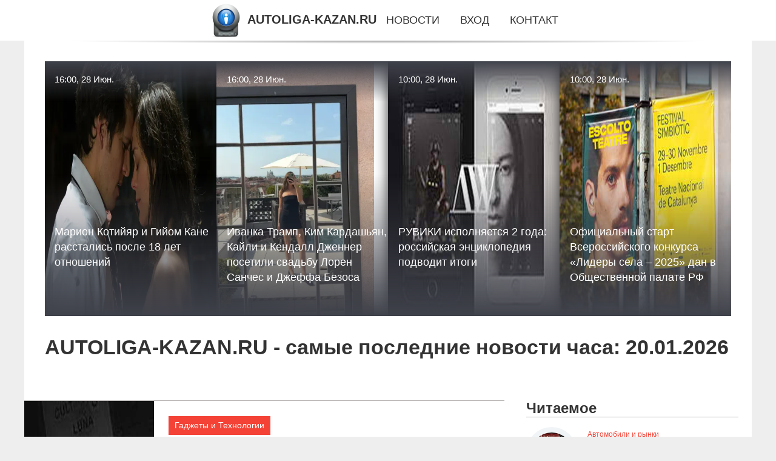

--- FILE ---
content_type: text/html; charset=utf-8
request_url: https://autoliga-kazan.ru/
body_size: 40190
content:
<!DOCTYPE html>
<html lang="ru">
<head>
<title>Самые последние новости часа на 20.01.2026 | AUTOLIGA-KAZAN.RU</title>
<meta name="viewport" content="width=device-width, initial-scale=1.0">
<meta name="description" content="Самые последние новости часа на 20.01.2026, читайте всё самое интересное из новостей на AUTOLIGA-KAZAN.RU.">
<meta name="robots" content="all">
<link rel="shortcut icon" href="//autoliga-kazan.ru/favicon.ico" type="image/x-icon">
<style>
* {padding:0; margin:0; box-sizing:border-box;}
html, body {border:none; font:1.05rem/1.5rem Arial;}
body {padding-top:4rem; counter-reset:nn_c;}
img {border:none; max-width:100%; height:auto; vertical-align:middle;}
div {position:relative; background-color:transparent;}
figure, footer, header, main {display:block; background-color:transparent;}
a:hover {text-decoration:none;}
h1 {font:bold 2rem Arial;}
h2 {font:bold 1.8rem Arial;}
h3 {font:bold 1.6rem Arial;}
h4 {font:bold 1.4rem Arial;}
h5, h6 {font:bold 1.2rem Arial;}
.gpg7c1, #gpg7i1 p, #gpg7i1 p a, .gpg7s7 p span {color:#fff;}
.gpg7c2, a, .gpg7s10 h5 {color:rgb(72, 175, 219);}
.gpg7c3, a:hover, a:focus {color:rgb(85, 140, 173);}
.gpg7c4, .gpg7s9 span {color:rgb(244, 67, 54);;}
.gpg7c5, .gpg7s7 p em {color:rgb(244, 67, 54, 0.75);}
.gpg7c6, body, aside nav a {color:rgb(51, 51, 51);}
.gpg7c7 {color:rgb(238, 238, 238);}
.gpg7c8, footer, footer a {color:rgba(255, 255, 255, .7);}
.gpg7c9 {color:rgb(177, 173, 173);}
.gpg7b1, aside, #gpg7i1 {background-color:#fff;}
.gpg7b2 {background-color:rgb(85, 140, 173);}
.gpg7b3, .gpg7s7 p span {background-color:rgb(244, 67, 54);;}
.gpg7b4 {background-color:rgb(244, 67, 54, 0.75);}
.gpg7b5, body {background-color:rgb(238, 238, 238);}
.gpg7b6, footer {background:linear-gradient(90deg, rgb(64, 66, 75), rgb(28, 29, 36));}
.gpg7s1 {width:100%; margin:0 auto;}
.gpg7s2, .gpg7s3, .gpg7s4, .gpg7s5 {display:block; clear:both;} 
.gpg7s2 {height:0;}
.gpg7s3 {height:2rem;}
.gpg7s4 {height:4rem;}
.gpg7s5 {height:6rem;}
.gpg7s6 {max-width:1200px; margin:0 auto;}
aside {position:fixed; z-index:1500; left:0; top:0; width:100%; height:4rem; line-height:4rem; text-align:center; vertical-align:middle;}
aside::after {content:""; position:absolute; z-index:-1; top:100%; bottom:0; width:120%; height:7px; left:-10%; right:-10%; background:radial-gradient(ellipse at 50% -3%, rgba(0, 0, 0, 0.4), rgba(0, 0, 0, 0.2), rgba(0, 0, 0, 0.0) 50%);}
aside header, aside h5, aside nav {display:inline;}
aside h5 {cursor:pointer;}
aside nav a {margin:0 1rem; text-transform:uppercase; text-decoration:none;}
#gpg7i1 {padding:2rem;}
#gpg7i1 h1 {margin:2rem 0;}
#gpg7i1 p {float:left; clear:none; width:25%; height:25rem; overflow:hidden; box-shadow:0 0 20px rgba(0,0,0,.8);}
#gpg7i1 p::before {position:absolute; display:block; content:""; width:25%; height:4rem; z-index:1; background:linear-gradient(180deg, rgba(64, 66, 75, 1), rgba(64, 66, 75, 0));}
#gpg7i1 p::after {position:absolute; display:block; content:""; width:25%; overflow:hidden; margin-top:-14rem; height:14rem; z-index:1; background:linear-gradient(0deg, rgba(64, 66, 75, 1), rgba(64, 66, 75, 0));}
#gpg7i1 p span {display:block; position:absolute; z-index:100; margin:1rem 0 0 1rem; font-size:85%; max-width:23.5%;}
#gpg7i1 p strong {display:block; position:absolute; z-index:100; margin:-9rem 0 0 1rem; font-weight:normal; max-width:23.5%;}
#gpg7i1  p img {height:100%; transition: all 1s ease-in-out;}
#gpg7i1 p:hover img, #gpg7i1 p:focus img {transform:scale(1.2);}
#gpg7i2 {height:25rem; overflow:hidden;}
.gpg7s7 {float:left; clear:none; width:66%;}
.gpg7s7 div {width:100%; height:20rem; overflow:hidden; border-top:1px solid rgb(177, 173, 173);}
.gpg7s7 p {display:block; float:left; clear:none; max-width:70%; max-height:95%; overflow:auto; margin-left:3%; padding:1rem 0;}
.gpg7s7 img {display:block; float:left; clear:none; max-width:27%; height:100%;}
.gpg7s7 p span {display:inline-block; clear:both; margin:.5rem 0; padding:.2rem .6rem; font-size:80%;}
.gpg7s7 p a {display:block; clear:both; font-size:110%; line-height:125%;}
.gpg7s7 p i>a {display:inline-block; clear:none; font-size:100%; line-height:120%;}
.gpg7s7 p em {display:block; clear:both; margin:1rem 0; padding-left:18px; background:transparent url("images/timeico.jpg") no-repeat 0 50%;}
.gpg7s8 {float:left; clear:none; width:31%; margin-left:3%; font-size:85%;}
.gpg7s8 ul {list-style-position:inside; list-style:none; margin:1rem 0;}
.gpg7s8 ul li {display:block; margin-bottom:1rem; margin-left:1rem; text-transform:uppercase;}
.gpg7s8 li::before {content:"»"; padding-right:.3rem;}
.gpg7s9 {width:94%; height:6rem; padding:1rem 0; border-top:1px solid rgb(177, 173, 173);}
.gpg7s9:after {counter-increment:nn_c; content:counter(nn_c); border:3px solid #fff; border-radius:50%; color: #fff; background-color:red; font-size:1.2rem; font-weight:bold; margin-top: -12px; line-height:1; padding-top:5px; position:absolute; top:50%; left:-18px; text-align:center; width:30px; height:25px;}
.gpg7s9 p {display:block; float:left; clear:none; max-width:66%; max-height:5rem; overflow:hidden; margin-left:5%;}
.gpg7s9 img {display:block; float:left; clear:none; max-width:5rem; height:5rem; border:.5rem solid rgb(240, 244, 247); border-radius:50%;}
.gpg7s9 span {font-size:80%; display:block; clear:both;}
.gpg7s10 {float:left; clear:none; width:46%; margin:0 2%;}
.gpg7s10 h5 {text-transform:uppercase; font-weight:normal; margin-bottom:1rem;}
.gpg7s11 {padding: 2rem; background-color:rgb(240, 244, 247); box-shadow: 0 0 16px #ccc;}
.gpg7s12 {padding:2rem;}
.gpg7s12 figure {height:20rem; overflow:hidden; text-align:center; margin:0 0 2rem 0;}
.gpg7s12 figure img {height:100%; width:20rem; border:1rem solid #fff; border-radius:50%; background-color:rgb(240, 244, 247);}
.gpg7s12 p {display:block; clear:both; margin:1rem 0;}
.gpg7s13 {vertical-align:top; column-count:3; column-gap:1rem; padding:2rem 0;}
.gpg7s13 p {display:block; width:100%; margin-bottom:1rem; vertical-align:top; padding:2rem; page-break-inside:avoid; background-color:rgb(240, 244, 247); box-shadow: 0 0 16px #ccc;}
.gpg7s13 p a {display:block; clear:both; margin-bottom:1rem;}
.gpg7s13 p em {display:block; clear:both; margin-top:1rem;}

footer {width:100%; margin:0 auto; padding:3rem 0;}
footer li {margin-bottom:1rem;}

#wnkvp8683 {visibility:hidden;}

form {width:100%;}
input[type="text"], input[type="password"] {width:70%; height:2.5rem; padding:.2rem .6rem; margin:.5rem 0; font-size:1.25rem; font-weight:300; text-align:left; border-radius:5px; border:1px solid rgb(85, 140, 173); clear:none;}
textarea {width:70%; height:8em; padding:.2rem .6rem; margin:.5rem 0; font-size:1.3rem; font-weight:300; text-align:left; border-radius:5px; border:1px solid rgb(85, 140, 173); clear:none;}
input[type="submit"] {display:inline-block; clear:none; padding:.5rem 1.2rem; margin:.5rem 0; font-size:1rem; font-weight:300; border-radius:5px; border:2px solid rgb(72, 175, 219); background-color:rgb(72, 175, 219); color:#fff; cursor:pointer;}

@media screen and (max-width:1024px) {
	.gpg7s7, .gpg7s8 {float:none; clear:both; width:100%; margin:0; padding:1.5rem;}
}
@media screen and (max-width:960px) {
	.gpg7s13 {column-count:2;}
	#gpg7i1 p {width:33%;}
	#gpg7i1 p span, #gpg7i1 p strong {max-width:31.5%;}
}
@media screen and (max-width:720px) {
	.gpg7s13 {column-count:1;}
	#gpg7i1 p {width:50%;}
	#gpg7i1 p span, #gpg7i1 p strong {max-width:48.5%;}
}
@media screen and (max-width:480px) {
	#gpg7i1 p {width:100%;}
	#gpg7i1 p span, #gpg7i1 p strong {max-width:98.5%;}
	.gpg7s10 {float:none; clear:both; width:98%;}
}</style>
<meta name="yandex-verification" content="7a0476a6552147d5" />


<!-- Yandex.Metrika counter -->
<script type="text/javascript" >
   (function(m,e,t,r,i,k,a){m[i]=m[i]||function(){(m[i].a=m[i].a||[]).push(arguments)};
   m[i].l=1*new Date();
   for (var j = 0; j < document.scripts.length; j++) {if (document.scripts[j].src === r) { return; }}
   k=e.createElement(t),a=e.getElementsByTagName(t)[0],k.async=1,k.src=r,a.parentNode.insertBefore(k,a)})
   (window, document, "script", "https://mc.yandex.ru/metrika/tag.js", "ym");

   ym(101212423, "init", {
        clickmap:true,
        trackLinks:true,
        accurateTrackBounce:true
   });
</script>
<noscript><div><img src="https://mc.yandex.ru/watch/101212423" style="position:absolute; left:-9999px;" alt="" /></div></noscript>
<!-- /Yandex.Metrika counter --></head>
<body>
<header class="gpg7s6">
	<div id="wnkvp8680"></div>
	<div id="gpg7i1">
		<div id="gpg7i2">
			<p><a href="//autoliga-kazan.ru/news-1934-marion-kotijyar-i-gijom-kane-rasstalis-posle-18-let-otnoshenij.html"><span>16:00, 28 Июн.</span><img src="//autoliga-kazan.ru/imagenews/[base64]" alt="Марион Котийяр и Гийом Кане расстались после 18 лет отношений"><strong>Марион Котийяр и Гийом Кане расстались после 18 лет отношений</strong></a></p><p><a href="//autoliga-kazan.ru/news-1933-ivanka-tramp-kim-kardashyan-kajli-i-kendall-dgenner-posetili-svadbu-loren-sanches-i-dgeffa-bezosa.html"><span>16:00, 28 Июн.</span><img src="//autoliga-kazan.ru/imagenews/[base64]" alt="Иванка Трамп, Ким Кардашьян, Кайли и Кендалл Дженнер посетили свадьбу Лорен Санчес и Джеффа Безоса"><strong>Иванка Трамп, Ким Кардашьян, Кайли и Кендалл Дженнер посетили свадьбу Лорен Санчес и Джеффа Безоса</strong></a></p><p><a href="//autoliga-kazan.ru/news-1932-ruviki-ispolnyaetsya-2-goda-rossijskaya-entsiklopediya-podvodit-itogi.html"><span>10:00, 28 Июн.</span><img src="//autoliga-kazan.ru/imgn/0/256/ruviki-ispolnyaetsya-2-goda-rossijskaya-entsiklopediya-podvodit-itogi.jpg" alt="РУВИКИ исполняется 2 года: российская энциклопедия подводит итоги"><strong>РУВИКИ исполняется 2 года: российская энциклопедия подводит итоги</strong></a></p><p><a href="//autoliga-kazan.ru/news-1931-ofitsialnyj-start-vserossijskogo-konkursa-lidery-sela-2025-dan-v-obschestvennoj-palate-rf.html"><span>10:00, 28 Июн.</span><img src="//autoliga-kazan.ru/imgn/0/59/ofitsialnyj-start-vserossijskogo-konkursa-lidery-sela-2025-dan-v-obschestvennoj-palate-rf.jpg" alt="Официальный старт Всероссийского конкурса «Лидеры села – 2025» дан в Общественной палате РФ"><strong>Официальный старт Всероссийского конкурса «Лидеры села – 2025» дан в Общественной палате РФ</strong></a></p>			<span class="gpg7s2">&nbsp;</span>
		</div>
		<h1>AUTOLIGA-KAZAN.RU - самые последние новости часа: 20.01.2026</h1>
	</div>
</header>
<main>
<div class="gpg7s6 gpg7b1">
	<div class="gpg7s7">
		<div><img src="//autoliga-kazan.ru/imgn/0/282/pravitelstvo-danii-gotovit-k-oseni-zakonodatelnyj-schit-ot-dipfejkov.jpg" alt="Правительство Дании готовит к осени законодательный щит от дипфейков"><p><span>Гаджеты и Технологии</span><a href="//autoliga-kazan.ru/news-1930-pravitelstvo-danii-gotovit-k-oseni-zakonodatelnyj-schit-ot-dipfejkov.html">Правительство Дании готовит к осени законодательный щит от дипфейков</a> <em>00:00, 28 Июн.</em> Датское правительство готовится ужесточить регулирование создания и распространения дипфейков, созданных с помощью искусственного интеллекта, внеся и...</p></div><div><img src="//autoliga-kazan.ru/imgn/0/92/batarei-kotorye-sami-sebya-chinyat-kitajskie-uchenye-sozdali-samovosstanavlivayuschijsya-katod.jpg" alt="Батареи, которые сами себя чинят. Китайские учёные создали самовосстанавливающийся катод"><p><span>Гаджеты и Технологии</span><a href="//autoliga-kazan.ru/news-1929-batarei-kotorye-sami-sebya-chinyat-kitajskie-uchenye-sozdali-samovosstanavlivayuschijsya-katod.html">Батареи, которые сами себя чинят. Китайские учёные создали самовосстанавливающийся катод</a> <em>00:00, 28 Июн.</em> Учёные из Китая разработали перспективный материал для катодов литий-ионных батарей, который способен значительно улучшить характеристики современных...</p></div><div><img src="//autoliga-kazan.ru/imgn/0/200/pochemu-my-tak-lyubim-indijskoe-kino.jpg" alt="Почему мы так любим индийское кино?"><p><span>Шоу-бизнес</span><a href="//autoliga-kazan.ru/news-1928-pochemu-my-tak-lyubim-indijskoe-kino.html">Почему мы так любим индийское кино?</a> <em>14:00, 27 Июн.</em> Индийское кино — это удивительный мир, в котором переплетаются традиции и современность, драма и комедия, музыка и танец. С момента своего появления ...</p></div><div><img src="//autoliga-kazan.ru/imgn/0/16/lyubov-intrigi-bosfor-sekrety-uspeha-turetskih-filmov-i-serialov.jpg" alt="Любовь, интриги, Босфор: секреты успеха турецких фильмов и сериалов"><p><span>Шоу-бизнес</span><a href="//autoliga-kazan.ru/news-1927-lyubov-intrigi-bosfor-sekrety-uspeha-turetskih-filmov-i-serialov.html">Любовь, интриги, Босфор: секреты успеха турецких фильмов и сериалов</a> <em>14:00, 27 Июн.</em> Первый турецкий фильм, снятый в 1914 году, стал началом большой истории турецкого кино. Его расцвет наступил в 1950-х, когда киностудии выпускали до ...</p></div><div><img class="wnkvp8678_1" data-src="//autoliga-kazan.ru/imagenews/aHR0cHM6Ly9nYXpldGFkYWlseS5ydS93cC1jb250ZW50L3VwbG9hZHMvMjAyNS8wMy9waG90b18yMDI1LTAzLTA2LTEwLjMxLjIxLTY2OHg0NDQuanBlZw==" src="//autoliga-kazan.ru/images/1.gif" alt="«Газпромнефть-СМ» расширяет поддержку промышленности Красноярского края"><p><span>Автомобили и рынки</span><a href="//autoliga-kazan.ru/news-1926-gazpromneftsm-rasshiryaet-poddergku-promyshlennosti-krasnoyarskogo-kraya.html">«Газпромнефть-СМ» расширяет поддержку промышленности Красноярского края</a> <em>14:00, 27 Июн.</em> Автор фото: Стоян Васев «Газпром нефть» и правительство Красноярского края договорились о расширении сотрудничества в сфере поставок моторных и индус...</p></div><div><img class="wnkvp8678_1" data-src="//autoliga-kazan.ru/imgn/0/151/novye-podhody-k-snigeniyu-uglerodnogo-sleda-zdanij-uchenye-sozdali-3dpechataemyj-gidrogel-kotoryj-po.jpg" src="//autoliga-kazan.ru/images/1.gif" alt="Новые подходы к снижению углеродного следа зданий. Учёные создали 3D-печатаемый гидрогель, который поглощает CO2 эффективнее бетона"><p><span>Гаджеты и Технологии</span><a href="//autoliga-kazan.ru/news-1925-novye-podhody-k-snigeniyu-uglerodnogo-sleda-zdanij-uchenye-sozdali-3dpechataemyj-gidrogel-kotoryj-po.html">Новые подходы к снижению углеродного следа зданий. Учёные создали 3D-печатаемый гидрогель, который поглощает CO2 эффективнее бетона</a> <em>14:00, 27 Июн.</em> В ETH Zurich (Цюрихский высший технический институт) междисциплинарная команда под руководством профессора Марка Тиббита разработала гидрогель, котор...</p></div><div><img class="wnkvp8678_1" data-src="//autoliga-kazan.ru/imgn/0/264/soglashenie-ssha-i-shvetsii-otkryvaet-novye-gorizonty-dlya-kosmicheskih-zapuskov-raketa-alpha-poleti.jpg" src="//autoliga-kazan.ru/images/1.gif" alt="Соглашение США и Швеции открывает новые горизонты для космических запусков. Ракета Alpha полетит из Европы"><p><span>Гаджеты и Технологии</span><a href="//autoliga-kazan.ru/news-1924-soglashenie-ssha-i-shvetsii-otkryvaet-novye-gorizonty-dlya-kosmicheskih-zapuskov-raketa-alpha-poleti.html">Соглашение США и Швеции открывает новые горизонты для космических запусков. Ракета Alpha полетит из Европы</a> <em>14:00, 27 Июн.</em> 20 июня в посольстве Швеции в Вашингтоне было подписано соглашение о технологических гарантиях (TSA) между США и Швецией. Это соглашение разрешает эк...</p></div><div><img class="wnkvp8678_1" data-src="//autoliga-kazan.ru/imgn/0/104/top5-samyh-dorogih-futbolistov-rpl-sostavlyayut-igroki-zenita.jpg" src="//autoliga-kazan.ru/images/1.gif" alt="Топ-5 самых дорогих футболистов РПЛ составляют игроки «Зенита»"><p><span>Спортивное</span><a href="//autoliga-kazan.ru/news-1923-top5-samyh-dorogih-futbolistov-rpl-sostavlyayut-igroki-zenita.html">Топ-5 самых дорогих футболистов РПЛ составляют игроки «Зенита»</a> <em>14:00, 27 Июн.</em> Пока элитный футбольный дивизион России – Премьер-лига, находится на зимних каникулах, эксперты футбольного финансового рынка обновили ориентировочну...</p></div><div><img class="wnkvp8678_1" data-src="//autoliga-kazan.ru/imgn/0/323/eksperty-gdut-ocherednogo-zolotogo-myacha-dlya-messi.jpg" src="//autoliga-kazan.ru/images/1.gif" alt="Эксперты ждут очередного Золотого мяча для Месси"><p><span>Спортивное</span><a href="//autoliga-kazan.ru/news-1922-eksperty-gdut-ocherednogo-zolotogo-myacha-dlya-messi.html">Эксперты ждут очередного Золотого мяча для Месси</a> <em>14:00, 27 Июн.</em> После триумфального выступления на футбольном чемпионате мира в Катаре лидер сборной Аргентины Лионель Месси стал основным претендентом на главную ин...</p></div><div><img class="wnkvp8678_1" data-src="//autoliga-kazan.ru/imagenews/aHR0cHM6Ly9rdXJza3R2LnJ1Ly91cGxvYWQvcG9zdHMvNjM3OTcvaW1hZ2VzLzIuanBn" src="//autoliga-kazan.ru/images/1.gif" alt="Участники операции «Поток» не получили ни выплат, ни наград — бойцы обратились за справедливостью"><p><span>Новости</span><a href="//autoliga-kazan.ru/news-1921-uchastniki-operatsii-potok-ne-poluchili-ni-vyplat-ni-nagrad-bojtsy-obratilis-za-spravedlivostyu.html">Участники операции «Поток» не получили ни выплат, ни наград — бойцы обратились за справедливостью</a> <em>09:00, 27 Июн.</em> Журналист Анастасия Кашеварова рассказала об обращении участников спецоперации &laquo;Поток&raquo;, проведённой в марте этого года в рамках освобожде...</p></div><div><img class="wnkvp8678_1" data-src="//autoliga-kazan.ru/imagenews/aHR0cHM6Ly9wcm9nb3JvZDU4LnJ1L3VzZXJmaWxlcy9waWNvcmlnaW5hbC9pbWFnZS0xNzUwOTM2ODc3XzY2MzUuanBn" src="//autoliga-kazan.ru/images/1.gif" alt="Назван новый штраф в 5000 рублей: касается всех россиян, у кого есть квартира"><p><span>Новости</span><a href="//autoliga-kazan.ru/news-1920-nazvan-novyj-shtraf-v-5000-rublej-kasaetsya-vseh-rossiyan-u-kogo-est-kvartira.html">Назван новый штраф в 5000 рублей: касается всех россиян, у кого есть квартира</a> <em>09:00, 27 Июн.</em> Назван новый штраф в 5000 рублей: касается всех россиян, у кого есть квартираВладельцев квартир ждёт серьёзный штраф за оставление мусора в подъездах...</p></div><div><img class="wnkvp8678_1" data-src="//autoliga-kazan.ru/imagenews/aHR0cHM6Ly9wcm9nb3JvZDU4LnJ1L3VzZXJmaWxlcy9waWNvcmlnaW5hbC9pbWFnZS0xNzUwOTM2OTg0XzMwNzQuanBlZw==" src="//autoliga-kazan.ru/images/1.gif" alt="Не сало и не масло, а гораздо полезнее: на чём жарят яичницу умные хозяйки — запомните раз и навсегда"><p><span>Новости</span><a href="//autoliga-kazan.ru/news-1919-ne-salo-i-ne-maslo-a-gorazdo-poleznee-na-chem-garyat-yaichnitsu-umnye-hozyajki-zapomnite-raz-i-navse.html">Не сало и не масло, а гораздо полезнее: на чём жарят яичницу умные хозяйки — запомните раз и навсегда</a> <em>09:00, 27 Июн.</em> Не сало и не масло, а гораздо полезнее: на чём жарят яичницу умные хозяйки — запомните раз и навсегдаЗнаете, что придумали хитрые хозяйки? Вместо мас...</p></div><div><img class="wnkvp8678_1" data-src="//autoliga-kazan.ru/imagenews/aHR0cHM6Ly9pdGJ1a3ZhLmNvbS9pbWFnZXMvYXJ0aWNsZXMvMTExLzBhMjFlM2UxYTM0NzY1OTZiM2NlZTdkYzFiMGEzZTBhLmpwZw==" src="//autoliga-kazan.ru/images/1.gif" alt="CS2: борьба за 200 тыс. долларов. Кто победит?"><p><span>Гаджеты и Технологии</span><a href="//autoliga-kazan.ru/news-1918-cs2-borba-za-200-tys-dollarov-kto-pobedit.html">CS2: борьба за 200 тыс. долларов. Кто победит?</a> <em>22:00, 26 Июн.</em> В данной статье вы увидите обзор финалистов Elisa Masters Espoо 2023, а также общую информацию по турниру! Турнир Elisa Masters Espoo 2023 – это круп...</p></div><div><img class="wnkvp8678_1" data-src="//autoliga-kazan.ru/imagenews/aHR0cHM6Ly9pdGJ1a3ZhLmNvbS9pbWFnZXMvYXJ0aWNsZXMvMTExL2NzLWdvLWJhbm5lci5qcGc=" src="//autoliga-kazan.ru/images/1.gif" alt="Valve официально прекратила поддержку CS:GO"><p><span>Гаджеты и Технологии</span><a href="//autoliga-kazan.ru/news-1917-valve-ofitsialno-prekratila-poddergku-csgo.html">Valve официально прекратила поддержку CS:GO</a> <em>22:00, 26 Июн.</em> Компания Valve объявила о прекращении поддержки легендарной игры Counter-Strike: Global Offensive с 1 января 2024 года.С начала нового года компания ...</p></div><div><img class="wnkvp8678_1" data-src="//autoliga-kazan.ru/imagenews/aHR0cDovL2RpZ2ltZWRpYS5ydS93cC1jb250ZW50L3VwbG9hZHMvMjAyNS8wNi9QT1YyLTY2MHgzNjUuanBn" src="//autoliga-kazan.ru/images/1.gif" alt="TECNO представляет серию POVA 7: ИИ, мощь и свежий дизайн"><p><span>Гаджеты и Технологии</span><a href="//autoliga-kazan.ru/news-1916-tecno-predstavlyaet-seriyu-pova-7-ii-mosch-i-svegij-dizajn.html">TECNO представляет серию POVA 7: ИИ, мощь и свежий дизайн</a> <em>22:00, 26 Июн.</em> Бренд смартфонов и персональных устройств TECNO представляет новое поколение смартфонов POVA 7 — продолжение полюбившейся российским пользователям се...</p></div><div><img class="wnkvp8678_1" data-src="//autoliga-kazan.ru/imagenews/aHR0cDovL2RpZ2ltZWRpYS5ydS93cC1jb250ZW50L3VwbG9hZHMvMjAyNS8wNi9DcmVhdGl2ZV9CVC1XNi00LTY2MHgyODYuanBn" src="//autoliga-kazan.ru/images/1.gif" alt="Обзор Bluetooth-адаптера Creative BT-W6"><p><span>Гаджеты и Технологии</span><a href="//autoliga-kazan.ru/news-1915-obzor-bluetoothadaptera-creative-btw6.html">Обзор Bluetooth-адаптера Creative BT-W6</a> <em>22:00, 26 Июн.</em> Появление на рынке Bluetooth-адаптера Creative BT-W6 связано с существованием гарнитур с поддержкой кодека aptX Lossless. Этот Bluetooth-кодек от Qua...</p></div><div><img class="wnkvp8678_1" data-src="//autoliga-kazan.ru/imagenews/aHR0cHM6Ly9hbmRyb2lkLXJvYm90LmNvbS93cC1jb250ZW50L3VwbG9hZHMvMjAyNS8wNi83NzctMTEuanBn" src="//autoliga-kazan.ru/images/1.gif" alt="ИИ определяет ключевые наборы генов, вызывающие сложные заболевания"><p><span>Гаджеты и Технологии</span><a href="//autoliga-kazan.ru/news-1914-ii-opredelyaet-klyuchevye-nabory-genov-vyzyvayuschie-slognye-zabolevaniya.html">ИИ определяет ключевые наборы генов, вызывающие сложные заболевания</a> <em>10:00, 25 Июн.</em> Биофизики Северо-Западного университета разработали новый вычислительный инструмент для определения комбинаций генов, лежащих в основе таких сложных ...</p></div><div><img class="wnkvp8678_1" data-src="//autoliga-kazan.ru/imagenews/aHR0cHM6Ly9hbmRyb2lkLXJvYm90LmNvbS93cC1jb250ZW50L3VwbG9hZHMvMjAyNC8wNS83NzctMzQuanBn" src="//autoliga-kazan.ru/images/1.gif" alt="Выпускница МИФИ создала программу для диагностики рака мозга"><p><span>Гаджеты и Технологии</span><a href="//autoliga-kazan.ru/news-1913-vypusknitsa-mifi-sozdala-programmu-dlya-diagnostiki-raka-mozga.html">Выпускница МИФИ создала программу для диагностики рака мозга</a> <em>10:00, 25 Июн.</em> Выпускница Инженерно-физического института биомедицины (ИФИБ) МИФИ Татьяна Кобякова разработала проект, который поможет в диагностике метастазов в го...</p></div><div><img class="wnkvp8678_1" data-src="//autoliga-kazan.ru/imgn/0/46/shunin-o-karere-bez-trofeev-neskolko-raz-mog-ujti-v-zenit-ne-ushel-potomu-chto-vsegda-lyubil-dinamo-.jpg" src="//autoliga-kazan.ru/images/1.gif" alt="Шунин о карьере без трофеев: «Несколько раз мог уйти в «Зенит» – не ушел, потому что всегда любил «Динамо». Хотел стать чемпионом с клубом, который меня воспитал»"><p><span>Спортивное</span><a href="//autoliga-kazan.ru/news-1912-shunin-o-karere-bez-trofeev-neskolko-raz-mog-ujti-v-zenit-ne-ushel-potomu-chto-vsegda-lyubil-dinamo-.html">Шунин о карьере без трофеев: «Несколько раз мог уйти в «Зенит» – не ушел, потому что всегда любил «Динамо». Хотел стать чемпионом с клубом, который меня воспитал»</a> <em>21:00, 24 Июн.</em> – Ты запомнишься многочисленными личными достижениями в «Динамо», но трофеев так и не удалось завоевать. Насколько было сложно оставаться в клубе, ос...</p></div><div><img class="wnkvp8678_1" data-src="//autoliga-kazan.ru/imgn/0/89/komfort-s-pervogo-dnya-v-kakih-usloviyah-budut-uchitsya-studenty-novogo-kolledga-logos.jpg" src="//autoliga-kazan.ru/images/1.gif" alt="Комфорт с первого дня: в каких условиях будут учиться студенты нового колледжа «Логос»"><p><span>Новости</span><a href="//autoliga-kazan.ru/news-1911-komfort-s-pervogo-dnya-v-kakih-usloviyah-budut-uchitsya-studenty-novogo-kolledga-logos.html">Комфорт с первого дня: в каких условиях будут учиться студенты нового колледжа «Логос»</a> <em>21:00, 24 Июн.</em> Современная инфраструктура, комфортное проживание и насыщенная студенческая жизнь – колледж «Логос», строящийся по программе «Профессионалитет», откр...</p></div><div><img class="wnkvp8678_1" data-src="//autoliga-kazan.ru/imgn/0/42/na-bryanschine-prohodit-nedelya-profilaktiki-upotrebleniya-narkoticheskih-sredstv.jpg" src="//autoliga-kazan.ru/images/1.gif" alt="На Брянщине проходит Неделя профилактики употребления наркотических средств"><p><span>Новости</span><a href="//autoliga-kazan.ru/news-1910-na-bryanschine-prohodit-nedelya-profilaktiki-upotrebleniya-narkoticheskih-sredstv.html">На Брянщине проходит Неделя профилактики употребления наркотических средств</a> <em>21:00, 24 Июн.</em> С 23 по 29 июня 2025 года в России проводится комплекс мероприятий, направленных на предотвращение употребления наркотиков, приуроченная к Международ...</p></div><div><img class="wnkvp8678_1" data-src="//autoliga-kazan.ru/imgn/0/134/kak-prohodit-plej-off-v-hokkee.jpg" src="//autoliga-kazan.ru/images/1.gif" alt="Как проходит плей офф в хоккее"><p><span>Новости</span><a href="//autoliga-kazan.ru/news-1909-kak-prohodit-plej-off-v-hokkee.html">Как проходит плей офф в хоккее</a> <em>21:00, 24 Июн.</em> Плей офф в хоккее — это не просто финальный этап сезона. Это его кульминация. Здесь решается все: кто окажется в истории, а кто завершит сезон без ре...</p></div><div><img class="wnkvp8678_1" data-src="//autoliga-kazan.ru/imagenews/aHR0cHM6Ly9jZG4uY3VsdHVyZS5ydS9pbWFnZXMvMTZhNGVlNjQtMTFiYy01ZThhLTg2NjMtZGMwMzQwMDQ3MWJk" src="//autoliga-kazan.ru/images/1.gif" alt="Почему руководителю нужно уметь общаться"><p><span>Новости</span><a href="//autoliga-kazan.ru/news-1908-pochemu-rukovoditelyu-nugno-umet-obschatsya.html">Почему руководителю нужно уметь общаться</a> <em>21:00, 24 Июн.</em> Управленец — связующее звено между стратегией и исполнением. Без умения наладить контакт с командой, партнёрами и клиентами невозможна ни одна задача...</p></div><div><img class="wnkvp8678_1" data-src="//autoliga-kazan.ru/imagenews/aHR0cHM6Ly92ZXJzaXlhLmluZm8vdXBsb2Fkcy9wb3N0cy8yMDE5LTA2L21lZGl1bS8xNTU5MzcxNTEzX215Y29sbGFnZXMtMi5qcGc=" src="//autoliga-kazan.ru/images/1.gif" alt="Уже отпустили? Экс-глава Раменского района активничал в соцсети после ареста за якобы убийство любовницы"><p><span>Происшествия</span><a href="//autoliga-kazan.ru/news-1907-uge-otpustili-eksglava-ramenskogo-rajona-aktivnichal-v-sotsseti-posle-aresta-za-yakoby-ubijstvo-lyub.html">Уже отпустили? Экс-глава Раменского района активничал в соцсети после ареста за якобы убийство любовницы</a> <em>16:00, 24 Июн.</em> Проверка на полиграфе косвенно подтвердила вину Андрея Кулакова, сообщают СМИ. После задержания экс-главы Раменского района, на странице подозреваемо...</p></div><div><img class="wnkvp8678_1" data-src="//autoliga-kazan.ru/imagenews/aHR0cHM6Ly92ZXJzaXlhLmluZm8vdXBsb2Fkcy9wb3N0cy8yMDE5LTA2L21lZGl1bS8xNTYwMzU3MDQ2X2IzNDA1NjRkYTE1ZTY0YTM0YTA0OThkMTg4ZTg3OTkyLmpwZw==" src="//autoliga-kazan.ru/images/1.gif" alt="«Почему он не в колонии?»: Известный адвокат возмущена «щадящим» условным сроком для Навального"><p><span>Происшествия</span><a href="//autoliga-kazan.ru/news-1906-pochemu-on-ne-v-kolonii-izvestnyj-advokat-vozmuschena-schadyaschim-uslovnym-srokom-dlya-navalnogo.html">«Почему он не в колонии?»: Известный адвокат возмущена «щадящим» условным сроком для Навального</a> <em>16:00, 24 Июн.</em> Лидеру ФБК в 2017 году продлили испытательный срок до 2020 года. Адвокат Сталина Гуревич вновь призывает МВД обратить пристальное внимание на персону...</p></div><div><img class="wnkvp8678_1" data-src="//autoliga-kazan.ru/imgn/0/125/pochemu-my-tak-lyubim-indijskoe-kino.jpg" src="//autoliga-kazan.ru/images/1.gif" alt="Почему мы так любим индийское кино?"><p><span>Шоу-бизнес</span><a href="//autoliga-kazan.ru/news-1905-pochemu-my-tak-lyubim-indijskoe-kino.html">Почему мы так любим индийское кино?</a> <em>16:00, 24 Июн.</em> Индийское кино — это удивительный мир, в котором переплетаются традиции и современность, драма и комедия, музыка и танец. С момента своего появления ...</p></div><div><img class="wnkvp8678_1" data-src="//autoliga-kazan.ru/imgn/0/106/lyubov-intrigi-bosfor-sekrety-uspeha-turetskih-filmov-i-serialov.jpg" src="//autoliga-kazan.ru/images/1.gif" alt="Любовь, интриги, Босфор: секреты успеха турецких фильмов и сериалов"><p><span>Шоу-бизнес</span><a href="//autoliga-kazan.ru/news-1904-lyubov-intrigi-bosfor-sekrety-uspeha-turetskih-filmov-i-serialov.html">Любовь, интриги, Босфор: секреты успеха турецких фильмов и сериалов</a> <em>16:00, 24 Июн.</em> Первый турецкий фильм, снятый в 1914 году, стал началом большой истории турецкого кино. Его расцвет наступил в 1950-х, когда киностудии выпускали до ...</p></div><div><img class="wnkvp8678_1" data-src="//autoliga-kazan.ru/imagenews/aHR0cHM6Ly9pY2hpcC5ydS9pbWFnZXMvY2FjaGUvMjAyNS82LzIzL3dpZGVuXzkzMF9jcm9wXzEzMDBfNzMxXzBfMTlfcTkwXzExMDA0NDJfZjg3NDFiY2IzNTllZDFiY2ZiODE3MDcyNy5qcGVn" src="//autoliga-kazan.ru/images/1.gif" alt="Готовые ПК для дома и работы: топ-7 лучших на любой бюджет"><p><span>Гаджеты и Технологии</span><a href="//autoliga-kazan.ru/news-1903-gotovye-pk-dlya-doma-i-raboty-top7-luchshih-na-lyuboj-byudget.html">Готовые ПК для дома и работы: топ-7 лучших на любой бюджет</a> <em>21:00, 23 Июн.</em> Ноутбук или мини-ПК – это замечательно, но они и близко не предоставляют той гибкости, которую дают полноценные системные блоки. Другой вопрос в том,...</p></div><div><img class="wnkvp8678_1" data-src="//autoliga-kazan.ru/imagenews/aHR0cHM6Ly9pY2hpcC5ydS9pbWFnZXMvY2FjaGUvMjAyNS82LzIzL3dpZGVuXzkzMF9jcm9wXzIwMDBfMTEyNV8wXzEwNF9xOTBfMTEwMDQzMl83OWU1NzcwYTA2NGUzYTlmZDk0YzVhMzNhLmpwZWc=" src="//autoliga-kazan.ru/images/1.gif" alt="Что известно о смартфонах линейки Samsung Galaxy S26: характеристики, особенности, цены"><p><span>Гаджеты и Технологии</span><a href="//autoliga-kazan.ru/news-1902-chto-izvestno-o-smartfonah-linejki-samsung-galaxy-s26-harakteristiki-osobennosti-tseny.html">Что известно о смартфонах линейки Samsung Galaxy S26: характеристики, особенности, цены</a> <em>21:00, 23 Июн.</em> Хотя официальной информации нет, слухи и инсайдерская информация позволяют составить довольно четкое представление о том, чего ждать от смартфонов се...</p></div><div><img class="wnkvp8678_1" data-src="//autoliga-kazan.ru/imgn/0/95/v-abhazii-uvolili-chinovnitsu-negativno-vyskazavshuyusya-o-nebogatyh-turistah-iz-rossii.jpg" src="//autoliga-kazan.ru/images/1.gif" alt="В Абхазии уволили чиновницу, негативно высказавшуюся о небогатых туристах из России"><p><span>Рынки и Финансы</span><a href="//autoliga-kazan.ru/news-1901-v-abhazii-uvolili-chinovnitsu-negativno-vyskazavshuyusya-o-nebogatyh-turistah-iz-rossii.html">В Абхазии уволили чиновницу, негативно высказавшуюся о небогатых туристах из России</a> <em>21:00, 23 Июн.</em> В Абхазии разгорелся скандал вокруг чиновницы местного Министерства туризма Кристины Лакербая. На круглом столе, посвященном развитию туризма в респу...</p></div><div><img class="wnkvp8678_1" data-src="//autoliga-kazan.ru/imagenews/aHR0cDovL2J1ZzMyLnJ1L3NpdGUvLi4vdXBsb2Fkcy8yMDI1LzA2L2J1ZzMyX3N2ZWNoYTEuanBn" src="//autoliga-kazan.ru/images/1.gif" alt="Жители Брянска приняли участие в акции «Свеча памяти» на Кургане Бессмертия"><p><span>Новости</span><a href="//autoliga-kazan.ru/news-1900-giteli-bryanska-prinyali-uchastie-v-aktsii-svecha-pamyati-na-kurgane-bessmertiya.html">Жители Брянска приняли участие в акции «Свеча памяти» на Кургане Бессмертия</a> <em>09:00, 23 Июн.</em> Памятные мероприятия, приуроченные ко Дню памяти и скорби, состоялись в Брянске вчера, 21 июня. У стелы Воинской славы на Кургане Бессмертия провели ...</p></div><div><img class="wnkvp8678_1" data-src="//autoliga-kazan.ru/imagenews/aHR0cDovL2J1ZzMyLnJ1L3NpdGUvLi4vdXBsb2Fkcy8yMDI1LzA2L2J1ZzMyX21pdGluZzIyaXVueWEtMS5qcGc=" src="//autoliga-kazan.ru/images/1.gif" alt="В Брянске состоялся митинг в честь Дня памяти и скорби"><p><span>Новости</span><a href="//autoliga-kazan.ru/news-1899-v-bryanske-sostoyalsya-miting-v-chest-dnya-pamyati-i-skorbi.html">В Брянске состоялся митинг в честь Дня памяти и скорби</a> <em>09:00, 23 Июн.</em> Торжественное мероприятие, посвящённое Дню памяти и скорби, состоялось в Брянске сегодня, 22 июня. Митинг был проведён на площади Партизан, сообщает ...</p></div><div><img class="wnkvp8678_1" data-src="//autoliga-kazan.ru/imagenews/[base64]" src="//autoliga-kazan.ru/images/1.gif" alt="Филипп Киркоров, Виктория Шелягова, Алсу, Ида Галич и другие посетили концерт Димы Билана"><p><span>Шоу-бизнес</span><a href="//autoliga-kazan.ru/news-1898-filipp-kirkorov-viktoriya-shelyagova-alsu-ida-galich-i-drugie-posetili-kontsert-dimy-bilana.html">Филипп Киркоров, Виктория Шелягова, Алсу, Ида Галич и другие посетили концерт Димы Билана</a> <em>09:00, 23 Июн.</em> Вчера на “ВТБ Арене” прошёл концерт Димы Билана, который пришли посмотреть его преданные поклонники и близкие друзья.Собравшиеся в VIP-ложе Филипп Ки...</p></div><div><img class="wnkvp8678_1" data-src="//autoliga-kazan.ru/imagenews/[base64]" src="//autoliga-kazan.ru/images/1.gif" alt="'Люди настоящие, без фейковых улыбок'. Марьям Тилляева рассказала, почему переехала в Москву"><p><span>Шоу-бизнес</span><a href="//autoliga-kazan.ru/news-1897-lyudi-nastoyaschie-bez-fejkovyh-ulybok-maryam-tillyaeva-rasskazala-pochemu-pereehala-v-moskvu.html">"Люди настоящие, без фейковых улыбок". Марьям Тилляева рассказала, почему переехала в Москву</a> <em>09:00, 23 Июн.</em> Внучка первого президента Узбекистана Марьям Тилляева встретилась с автором телеграм-канала “ЛюбаЕСТ” и рассказала, почему переехала в Москву. По сло...</p></div><div><img class="wnkvp8678_1" data-src="//autoliga-kazan.ru/imgn/0/35/spetsialnaya-mojka-chistyj-vozduh.jpg" src="//autoliga-kazan.ru/images/1.gif" alt="Специальная мойка Чистый воздух"><p><span>Автомобили и рынки</span><a href="//autoliga-kazan.ru/news-1896-spetsialnaya-mojka-chistyj-vozduh.html">Специальная мойка Чистый воздух</a> <em>21:00, 22 Июн.</em> Чистый воздух В мире загрязнение воздуха становится всё более актуальной проблемой, обеспечение чистоты является серьезной задачей. Чтобы улучшить ка...</p></div><div><img class="wnkvp8678_1" data-src="//autoliga-kazan.ru/imgn/0/288/apparatnaya-zamena-masla-akpp.jpg" src="//autoliga-kazan.ru/images/1.gif" alt="Аппаратная замена масла акпп"><p><span>Автомобили и рынки</span><a href="//autoliga-kazan.ru/news-1895-apparatnaya-zamena-masla-akpp.html">Аппаратная замена масла акпп</a> <em>21:00, 22 Июн.</em> Аппаратная замена масла в АКПП предполагает полную замену масла для поддержания работы АКПП и продления срока её эксплуатации. К основным преимуществ...</p></div><div><img class="wnkvp8678_1" data-src="//autoliga-kazan.ru/imagenews/[base64]" src="//autoliga-kazan.ru/images/1.gif" alt="Филипп Киркоров, Виктория Шелягова, Алсу, Ида Галич и другие посетили концерт Димы Билана"><p><span>Здоровье</span><a href="//autoliga-kazan.ru/news-1894-filipp-kirkorov-viktoriya-shelyagova-alsu-ida-galich-i-drugie-posetili-kontsert-dimy-bilana.html">Филипп Киркоров, Виктория Шелягова, Алсу, Ида Галич и другие посетили концерт Димы Билана</a> <em>19:00, 22 Июн.</em> Вчера на “ВТБ Арене” прошёл концерт Димы Билана, который пришли посмотреть его преданные поклонники и близкие друзья.Собравшиеся в VIP-ложе Филипп Ки...</p></div><div><img class="wnkvp8678_1" data-src="//autoliga-kazan.ru/imagenews/[base64]" src="//autoliga-kazan.ru/images/1.gif" alt="'Люди настоящие, без фейковых улыбок'. Марьям Тилляева рассказала, почему переехала в Москву"><p><span>Здоровье</span><a href="//autoliga-kazan.ru/news-1893-lyudi-nastoyaschie-bez-fejkovyh-ulybok-maryam-tillyaeva-rasskazala-pochemu-pereehala-v-moskvu.html">"Люди настоящие, без фейковых улыбок". Марьям Тилляева рассказала, почему переехала в Москву</a> <em>19:00, 22 Июн.</em> Внучка первого президента Узбекистана Марьям Тилляева встретилась с автором телеграм-канала “ЛюбаЕСТ” и рассказала, почему переехала в Москву. По сло...</p></div><div><img class="wnkvp8678_1" data-src="//autoliga-kazan.ru/imgn/0/173/gde-smotret-matchi-nba-khl-i-drugih-vidov-sporta.jpg" src="//autoliga-kazan.ru/images/1.gif" alt="Где смотреть матчи НБА, КХЛ и других видов спорта?"><p><span>Спортивное</span><a href="//autoliga-kazan.ru/news-1892-gde-smotret-matchi-nba-khl-i-drugih-vidov-sporta.html">Где смотреть матчи НБА, КХЛ и других видов спорта?</a> <em>19:00, 22 Июн.</em> Сегодня болельщики имеют доступ к спортивным трансляциям с любой точки мира, что связано с постоянным развитием цифровых технологий. Чтобы не пропуст...</p></div><div><img class="wnkvp8678_1" data-src="//autoliga-kazan.ru/imgn/0/64/novyj-resurs-dlya-lyubitelej-sportivnyh-sorevnovanij.jpg" src="//autoliga-kazan.ru/images/1.gif" alt="Новый ресурс для любителей спортивных соревнований"><p><span>Спортивное</span><a href="//autoliga-kazan.ru/news-1891-novyj-resurs-dlya-lyubitelej-sportivnyh-sorevnovanij.html">Новый ресурс для любителей спортивных соревнований</a> <em>19:00, 22 Июн.</em> Любителям активного образа жизни стал доступен новый информационный портал - Сравни спортивные новости. Платформа предлагает актуальные сводки, анали...</p></div><div><img class="wnkvp8678_1" data-src="//autoliga-kazan.ru/imagenews/aHR0cHM6Ly9zZWNyZXRtYWcucnUvaW1ncy8yMDI1LzA2LzIyLzEyLzY4NTMzNjMvOWFjNjBmNzRmYzhjNGIxMGVhYmRhZjVlMjZmYjg3ZWExM2JmZjBkMC5wbmc=" src="//autoliga-kazan.ru/images/1.gif" alt="Десятки обманутых дольщиков устроили митинг в центре Новосибирска"><p><span>О Бизнесе</span><a href="//autoliga-kazan.ru/news-1890-desyatki-obmanutyh-dolschikov-ustroili-miting-v-tsentre-novosibirska.html">Десятки обманутых дольщиков устроили митинг в центре Новосибирска</a> <em>19:00, 22 Июн.</em> Россияне, которые остались без обещанного жилья, организовали согласованную акцию протеста рядом с театром «Глобус» 21 июня. Многие подчеркнули, что ...</p></div><div><img class="wnkvp8678_1" data-src="//autoliga-kazan.ru/imagenews/aHR0cHM6Ly9zZWNyZXRtYWcucnUvaW1ncy8yMDI1LzA2LzIyLzEyLzY4NTMzNzcvZjg2OGI0ZDJiMmY3ODcyYWEyYzE0NTgxZmQyMWY1ZTBhMzYwM2U1ZS5qcGc=" src="//autoliga-kazan.ru/images/1.gif" alt="В Госдуме предложили сделать бесплатным проезд в транспорте для студентов"><p><span>О Бизнесе</span><a href="//autoliga-kazan.ru/news-1889-v-gosdume-predlogili-sdelat-besplatnym-proezd-v-transporte-dlya-studentov.html">В Госдуме предложили сделать бесплатным проезд в транспорте для студентов</a> <em>19:00, 22 Июн.</em> Депутаты Госдумы от фракции «Справедливая Россия — За правду» предложили предоставить студентам вузов и колледжей право бесплатно ездить в транспорте...</p></div><div><img class="wnkvp8678_1" data-src="//autoliga-kazan.ru/imgn/0/177/aresty-po-delu-torpedo-medvedev-i-bublik-v-finale-nedovolstvo-klubov-nhl-ryabkinym-promes-v-zaklyuch.jpg" src="//autoliga-kazan.ru/images/1.gif" alt="Аресты по делу «Торпедо», Медведев и Бублик в финале, недовольство клубов НХЛ Рябкиным, Промес в заключении, заявления экс-порноактрисы о Ямале, «Витязь» закрывается и другие новости"><p><span>Спортивное</span><a href="//autoliga-kazan.ru/news-1888-aresty-po-delu-torpedo-medvedev-i-bublik-v-finale-nedovolstvo-klubov-nhl-ryabkinym-promes-v-zaklyuch.html">Аресты по делу «Торпедо», Медведев и Бублик в финале, недовольство клубов НХЛ Рябкиным, Промес в заключении, заявления экс-порноактрисы о Ямале, «Витязь» закрывается и другие новости</a> <em>13:00, 22 Июн.</em> 1. Владелец «Торпедо» Леонид Соболев заключен под стражу на два месяца. Его подозревают в попытке дачи взятки судье. Также арестован директор клуба В...</p></div><div><img class="wnkvp8678_1" data-src="//autoliga-kazan.ru/imgn/0/182/top5-samyh-dorogih-futbolistov-rpl-sostavlyayut-igroki-zenita.jpg" src="//autoliga-kazan.ru/images/1.gif" alt="Топ-5 самых дорогих футболистов РПЛ составляют игроки «Зенита»"><p><span>Спортивное</span><a href="//autoliga-kazan.ru/news-1887-top5-samyh-dorogih-futbolistov-rpl-sostavlyayut-igroki-zenita.html">Топ-5 самых дорогих футболистов РПЛ составляют игроки «Зенита»</a> <em>13:00, 22 Июн.</em> Пока элитный футбольный дивизион России – Премьер-лига, находится на зимних каникулах, эксперты футбольного финансового рынка обновили ориентировочну...</p></div><div><img class="wnkvp8678_1" data-src="//autoliga-kazan.ru/imgn/0/110/eksperty-gdut-ocherednogo-zolotogo-myacha-dlya-messi.jpg" src="//autoliga-kazan.ru/images/1.gif" alt="Эксперты ждут очередного Золотого мяча для Месси"><p><span>Спортивное</span><a href="//autoliga-kazan.ru/news-1886-eksperty-gdut-ocherednogo-zolotogo-myacha-dlya-messi.html">Эксперты ждут очередного Золотого мяча для Месси</a> <em>13:00, 22 Июн.</em> После триумфального выступления на футбольном чемпионате мира в Катаре лидер сборной Аргентины Лионель Месси стал основным претендентом на главную ин...</p></div><div><img class="wnkvp8678_1" data-src="//autoliga-kazan.ru/imgn/0/31/gde-primenyaetsya-struya-bobra.jpg" src="//autoliga-kazan.ru/images/1.gif" alt="Где применяется струя бобра?"><p><span>Гаджеты и Технологии</span><a href="//autoliga-kazan.ru/news-1885-gde-primenyaetsya-struya-bobra.html">Где применяется струя бобра?</a> <em>01:00, 22 Июн.</em> Струя бобра – это уникальное натуральное средство, которое добывается из желез бобров. Используется в различных областях, включая медицину, парфюмери...</p></div><div><img class="wnkvp8678_1" data-src="//autoliga-kazan.ru/imgn/0/241/izyskaniya-dlya-stroitelstva-osnova-uspeshnogo-proektirovaniya-i-bezopasnogo-stroitelstva.jpg" src="//autoliga-kazan.ru/images/1.gif" alt="Изыскания для строительства: основа успешного проектирования и безопасного строительства"><p><span>Гаджеты и Технологии</span><a href="//autoliga-kazan.ru/news-1884-izyskaniya-dlya-stroitelstva-osnova-uspeshnogo-proektirovaniya-i-bezopasnogo-stroitelstva.html">Изыскания для строительства: основа успешного проектирования и безопасного строительства</a> <em>01:00, 22 Июн.</em> Процесс строительства является многогранным и сложным, включающим множество этапов, начиная от проектирования и заканчивая сдачей объекта в эксплуата...</p></div><div><img class="wnkvp8678_1" data-src="//autoliga-kazan.ru/imgn/0/60/v-bryanskoj-oblasti-otkryli-sovremennyj-voennyj-gospital.jpg" src="//autoliga-kazan.ru/images/1.gif" alt="В Брянской области открыли современный военный госпиталь"><p><span>Новости</span><a href="//autoliga-kazan.ru/news-1883-v-bryanskoj-oblasti-otkryli-sovremennyj-voennyj-gospital.html">В Брянской области открыли современный военный госпиталь</a> <em>23:00, 21 Июн.</em> В Брянской области в рамках программы Министерства обороны по строительству, реконструкции и капитальному ремонту объектов военной медицины построен ...</p></div><div><img class="wnkvp8678_1" data-src="//autoliga-kazan.ru/imagenews/aHR0cHM6Ly9ibzMyLnJ1L3dwLWNvbnRlbnQvdXBsb2Fkcy8yMDI1LzA1L3Bob3RvLTE3NDUyNDE3NjAtMS05MDB4OTAwLmpwZw==" src="//autoliga-kazan.ru/images/1.gif" alt="Губернатор Богомаз встретился с Патриархом"><p><span>Новости</span><a href="//autoliga-kazan.ru/news-1882-gubernator-bogomaz-vstretilsya-s-patriarhom.html">Губернатор Богомаз встретился с Патриархом</a> <em>23:00, 21 Июн.</em> Пока Александр Богомаз проводит малозначительные встречи и подписывает формальные соглашения на площадке Петербургского международного экономического...</p></div><div><img class="wnkvp8678_1" data-src="//autoliga-kazan.ru/imgn/0/4/festival-kazachej-kultury-bryanskaya-kazarla-proshel-v-bryanske.jpg" src="//autoliga-kazan.ru/images/1.gif" alt="Фестиваль казачьей культуры «Брянская Казарла» прошел в Брянске"><p><span>Новости</span><a href="//autoliga-kazan.ru/news-1881-festival-kazachej-kultury-bryanskaya-kazarla-proshel-v-bryanske.html">Фестиваль казачьей культуры «Брянская Казарла» прошел в Брянске</a> <em>23:00, 21 Июн.</em> В Брянске, в парке &#171;Майский&#187;, состоялся турнир &#171;Казарла&#187; по владению шашкой, собравший множество отважных участников разных покол...</p></div><div><img class="wnkvp8678_1" data-src="//autoliga-kazan.ru/imgn/0/305/kak-vybrat-horoshij-meditsinskij-tsentr-v-tolyatti-instruktsiya-dlya-patsientov.jpg" src="//autoliga-kazan.ru/images/1.gif" alt="Как выбрать хороший медицинский центр в Тольятти: инструкция для пациентов"><p><span>Здоровье</span><a href="//autoliga-kazan.ru/news-1880-kak-vybrat-horoshij-meditsinskij-tsentr-v-tolyatti-instruktsiya-dlya-patsientov.html">Как выбрать хороший медицинский центр в Тольятти: инструкция для пациентов</a> <em>22:00, 21 Июн.</em> Здоровье — главный ресурс, и доверять его случайным специалистам опасно. Современный медицинский центр в Тольятти должен обеспечивать не только качес...</p></div><div><img class="wnkvp8678_1" data-src="//autoliga-kazan.ru/imgn/0/155/stomatologicheskaya-klinika-izubru-professionalnaya-stomatologiya-v-moskve.jpg" src="//autoliga-kazan.ru/images/1.gif" alt="Стоматологическая клиника «iZub.ru»: профессиональная стоматология в Москве"><p><span>Здоровье</span><a href="//autoliga-kazan.ru/news-1879-stomatologicheskaya-klinika-izubru-professionalnaya-stomatologiya-v-moskve.html">Стоматологическая клиника «iZub.ru»: профессиональная стоматология в Москве</a> <em>22:00, 21 Июн.</em> Стоматология — одна из самых востребованных областей в медицине. Ведь проблемы с зубами возникают практически у всех людей, причём вне зависимости от...</p></div><div><img class="wnkvp8678_1" data-src="//autoliga-kazan.ru/imgn/0/201/pochemu-my-tak-lyubim-indijskoe-kino.jpg" src="//autoliga-kazan.ru/images/1.gif" alt="Почему мы так любим индийское кино?"><p><span>Шоу-бизнес</span><a href="//autoliga-kazan.ru/news-1878-pochemu-my-tak-lyubim-indijskoe-kino.html">Почему мы так любим индийское кино?</a> <em>22:00, 21 Июн.</em> Индийское кино — это удивительный мир, в котором переплетаются традиции и современность, драма и комедия, музыка и танец. С момента своего появления ...</p></div><div><img class="wnkvp8678_1" data-src="//autoliga-kazan.ru/imgn/0/162/lyubov-intrigi-bosfor-sekrety-uspeha-turetskih-filmov-i-serialov.jpg" src="//autoliga-kazan.ru/images/1.gif" alt="Любовь, интриги, Босфор: секреты успеха турецких фильмов и сериалов"><p><span>Шоу-бизнес</span><a href="//autoliga-kazan.ru/news-1877-lyubov-intrigi-bosfor-sekrety-uspeha-turetskih-filmov-i-serialov.html">Любовь, интриги, Босфор: секреты успеха турецких фильмов и сериалов</a> <em>22:00, 21 Июн.</em> Первый турецкий фильм, снятый в 1914 году, стал началом большой истории турецкого кино. Его расцвет наступил в 1950-х, когда киностудии выпускали до ...</p></div><div><img class="wnkvp8678_1" data-src="//autoliga-kazan.ru/imagenews/aHR0cHM6Ly93d3cudHVyYm90ZXh0LnJ1L3VwbG9hZHMvcmVkYWN0b3IvaW1hZ2VzL2NlMzAzMzY0YTlmZDk1ZmQ5ZWEyY2EyODZiMzVlMjk2LmpwZw==" src="//autoliga-kazan.ru/images/1.gif" alt="Председатель ВЭБ.рф Игорь Шувалов"><p><span>О политике</span><a href="//autoliga-kazan.ru/news-1876-predsedatel-vebrf-igor-shuvalov.html">Председатель ВЭБ.рф Игорь Шувалов</a> <em>22:00, 21 Июн.</em> Функционал ВЭБ.РФ регламентируется федеральным законом «О государственной корпорации развития ВЭБ.РФ» и подчинён задаче поддержки экономического разв...</p></div><div><img class="wnkvp8678_1" data-src="//autoliga-kazan.ru/imgn/0/150/politicheskij-deyatel-i-metsenat-igor-pushkarev.jpg" src="//autoliga-kazan.ru/images/1.gif" alt="Политический деятель и меценат Игорь Пушкарев"><p><span>О политике</span><a href="//autoliga-kazan.ru/news-1875-politicheskij-deyatel-i-metsenat-igor-pushkarev.html">Политический деятель и меценат Игорь Пушкарев</a> <em>22:00, 21 Июн.</em> Игорь Пушкарев – это имя, которое знакомо каждому, кто следит за политической и деловой жизнью России. Этот выдающийся политик, предприниматель, канд...</p></div><div><img class="wnkvp8678_1" data-src="//autoliga-kazan.ru/imagenews/[base64]" src="//autoliga-kazan.ru/images/1.gif" alt="Анастасия Волочкова, Мария Янковская ('Сигма-бой') и Татьяна Ким в необычных кедах приняли участие в ПМЭФ-2025"><p><span>Культура и Искусство</span><a href="//autoliga-kazan.ru/news-1874-anastasiya-volochkova-mariya-yankovskaya-sigmaboj-i-tatyana-kim-v-neobychnyh-kedah-prinyali-uchastie.html">Анастасия Волочкова, Мария Янковская ("Сигма-бой") и Татьяна Ким в необычных кедах приняли участие в ПМЭФ-2025</a> <em>22:00, 21 Июн.</em> В Санкт-Петербурге завершается международный экономический форум (ПМЭФ). Вчера, накануне последнего дня события, и сегодня состоялся ряд мероприятий,...</p></div><div><img class="wnkvp8678_1" data-src="//autoliga-kazan.ru/imagenews/[base64]" src="//autoliga-kazan.ru/images/1.gif" alt="Агата Муцениеце отреагировала на попытку Павла Прилучного привлечь её к уголовной ответственности"><p><span>Культура и Искусство</span><a href="//autoliga-kazan.ru/news-1873-agata-mutsenietse-otreagirovala-na-popytku-pavla-priluchnogo-privlech-ee-k-ugolovnoj-otvetstvennosti.html">Агата Муцениеце отреагировала на попытку Павла Прилучного привлечь её к уголовной ответственности</a> <em>22:00, 21 Июн.</em> 36-летняя Агата Муцениеце отреагировала на попытку ее бывшего мужа, 37-летнего Павла Прилучного, привлечь ее к уголовной ответственности. Ранее актер...</p></div><div><img class="wnkvp8678_1" data-src="//autoliga-kazan.ru/imgn/0/202/10-poleznyh-ustrojstv-dlya-molodyh-mam.jpg" src="//autoliga-kazan.ru/images/1.gif" alt="10 полезных устройств для молодых мам"><p><span>Гаджеты и Технологии</span><a href="//autoliga-kazan.ru/news-1872-10-poleznyh-ustrojstv-dlya-molodyh-mam.html">10 полезных устройств для молодых мам</a> <em>22:00, 21 Июн.</em> Радио- и видеоняня: «шестое чувство» на расстоянииДетский триммер: аккуратно и без стрессаИнфракрасный термометр: быстро, точно и без слезКоврик с да...</p></div><div><img class="wnkvp8678_1" data-src="//autoliga-kazan.ru/imagenews/aHR0cHM6Ly9pY2hpcC5ydS9pbWFnZXMvY2FjaGUvMjAyNS82LzE0L3dpZGVuXzkzMF9jcm9wXzIwNDhfMTE1Ml8wXzBfcTkwXzEwOTUyNDJfZDIzZjI3MGJhYjgyZDEwNmRhNGRmYjNkOC5qcGVn" src="//autoliga-kazan.ru/images/1.gif" alt="Как сделать свои эмодзи в Телеграм: пошаговая инструкция"><p><span>Гаджеты и Технологии</span><a href="//autoliga-kazan.ru/news-1871-kak-sdelat-svoi-emodzi-v-telegram-poshagovaya-instruktsiya.html">Как сделать свои эмодзи в Телеграм: пошаговая инструкция</a> <em>22:00, 21 Июн.</em> Что такое эмодзи и зачем они нужныТребования к изображениямКак сделать свои эмодзи в ТГ: пошаговая инструкцияЧто такое эмодзи и зачем они нужныЭмодзи...</p></div><div><img class="wnkvp8678_1" data-src="//autoliga-kazan.ru/imgn/0/77/nejroset-obrabotala-shumnye-dannye-izobrageniya-chernoj-dyry-strelets-a-rezultat-vyzval-spory-sredi-.jpg" src="//autoliga-kazan.ru/images/1.gif" alt="Нейросеть обработала шумные данные изображения чёрной дыры Стрелец A*: результат вызвал споры среди астрофизиков"><p><span>Гаджеты и Технологии</span><a href="//autoliga-kazan.ru/news-1870-nejroset-obrabotala-shumnye-dannye-izobrageniya-chernoj-dyry-strelets-a-rezultat-vyzval-spory-sredi-.html">Нейросеть обработала шумные данные изображения чёрной дыры Стрелец A*: результат вызвал споры среди астрофизиков</a> <em>22:00, 21 Июн.</em> Научное сообщество обсуждает результаты исследования, проведённого международной группой учёных. Используя возможности искусственного интеллекта, исс...</p></div><div><img class="wnkvp8678_1" data-src="//autoliga-kazan.ru/imgn/0/298/polucheno-pryamoe-izobragenie-dvojnika-yupitera-ekzoplanety-gj-504-b-na-rasstoyanii-60-svetovyh-let.jpg" src="//autoliga-kazan.ru/images/1.gif" alt="Получено прямое изображение двойника Юпитера, экзопланеты GJ 504 b на расстоянии 60 световых лет"><p><span>Гаджеты и Технологии</span><a href="//autoliga-kazan.ru/news-1869-polucheno-pryamoe-izobragenie-dvojnika-yupitera-ekzoplanety-gj-504-b-na-rasstoyanii-60-svetovyh-let.html">Получено прямое изображение двойника Юпитера, экзопланеты GJ 504 b на расстоянии 60 световых лет</a> <em>22:00, 21 Июн.</em> Международная группа астрономов, используя возможности телескопа &laquo;Субару&raquo; на Гавайях, сообщила о значительном достижении в изучении экзоп...</p></div><div><img class="wnkvp8678_1" data-src="//autoliga-kazan.ru/imagenews/aHR0cHM6Ly9tb2JpZGV2aWNlcy5jb20vaW1hZ2VzLzIwMjUvMDYvQVNVUy1Qcm9BcnQtUDE2XzQuanBn" src="//autoliga-kazan.ru/images/1.gif" alt="Вышел ноутбук ASUS ProArt P16 – рабочая станция с NVIDIA RTX 5070"><p><span>Гаджеты и Технологии</span><a href="//autoliga-kazan.ru/news-1868-vyshel-noutbuk-asus-proart-p16-rabochaya-stantsiya-s-nvidia-rtx-5070.html">Вышел ноутбук ASUS ProArt P16 – рабочая станция с NVIDIA RTX 5070</a> <em>22:00, 21 Июн.</em> Тайваньская компания ASUS анонсировала обновлённую версию ноутбука ProArt P16 (H7606). Новинка предназначена для пользователей, чья деятельность связ...</p></div><div><img class="wnkvp8678_1" data-src="//autoliga-kazan.ru/imagenews/aHR0cHM6Ly9tb2JpZGV2aWNlcy5jb20vaW1hZ2VzLzIwMjUvMDYvQXlhTmVvLVBvY2tldC1TMl8yLmpwZWc=" src="//autoliga-kazan.ru/images/1.gif" alt="AyaNeo представила Pocket S2 и S2 Pro – Android-консоли на Snapdragon G3 Gen 3"><p><span>Гаджеты и Технологии</span><a href="//autoliga-kazan.ru/news-1867-ayaneo-predstavila-pocket-s2-i-s2-pro-androidkonsoli-na-snapdragon-g3-gen-3.html">AyaNeo представила Pocket S2 и S2 Pro – Android-консоли на Snapdragon G3 Gen 3</a> <em>22:00, 21 Июн.</em> Компания AyaNeo анонсировала серию портативных игровых консолей Pocket S2, в которую вошли две модели: Pocket S2 и Pocket S2 Pro. Новинки базируются ...</p></div><div><img class="wnkvp8678_1" data-src="//autoliga-kazan.ru/imgn/0/117/ekstraditsiya-promesa-milliony-dlya-sudi-ot-bossov-torpedo-naznachenie-chelestini-v-tsska-transfer-v.jpg" src="//autoliga-kazan.ru/images/1.gif" alt="Экстрадиция Промеса, миллионы для судьи от боссов «Торпедо», назначение Челестини в ЦСКА, трансфер Виртца в «Ливерпуль», проблемы Ямаля с 29-летними девушками и другие новости"><p><span>Спортивное</span><a href="//autoliga-kazan.ru/news-1866-ekstraditsiya-promesa-milliony-dlya-sudi-ot-bossov-torpedo-naznachenie-chelestini-v-tsska-transfer-v.html">Экстрадиция Промеса, миллионы для судьи от боссов «Торпедо», назначение Челестини в ЦСКА, трансфер Виртца в «Ливерпуль», проблемы Ямаля с 29-летними девушками и другие новости</a> <em>10:00, 21 Июн.</em> 1. Квинси Промес, осужденный по делам о наркотрафике и нападении на двоюродного брата с ножом, экстрадирован в Нидерланды из Дубая. Бывший полузащитн...</p></div><div><img class="wnkvp8678_1" data-src="//autoliga-kazan.ru/imgn/0/6/samsung-galaxy-z-fold-7-pokazali-na-video-s-maketom.jpg" src="//autoliga-kazan.ru/images/1.gif" alt="Samsung Galaxy Z Fold 7 показали на видео с макетом"><p><span>Гаджеты и Технологии</span><a href="//autoliga-kazan.ru/news-1865-samsung-galaxy-z-fold-7-pokazali-na-video-s-maketom.html">Samsung Galaxy Z Fold 7 показали на видео с макетом</a> <em>10:00, 21 Июн.</em> Новый складной смартфон Samsung Galaxy Z Fold 7 впервые продемонстрировали на видео с использованием макета устройства. Ролик раскрывает ключевые хар...</p></div><div><img class="wnkvp8678_1" data-src="//autoliga-kazan.ru/imgn/0/3/aktsionery-apple-podali-isk-izza-zadergek-s-ii.jpg" src="//autoliga-kazan.ru/images/1.gif" alt="Акционеры Apple подали иск из-за задержек с ИИ"><p><span>Гаджеты и Технологии</span><a href="//autoliga-kazan.ru/news-1864-aktsionery-apple-podali-isk-izza-zadergek-s-ii.html">Акционеры Apple подали иск из-за задержек с ИИ</a> <em>10:00, 21 Июн.</em> Акционеры Apple подали коллективный иск против компании, обвинив её в сокрытии реальных сроков запуска улучшенной версии Siri с искусственным интелле...</p></div><div><img class="wnkvp8678_1" data-src="//autoliga-kazan.ru/imgn/0/178/kak-prohodit-plej-off-v-hokkee.jpg" src="//autoliga-kazan.ru/images/1.gif" alt="Как проходит плей офф в хоккее"><p><span>Новости</span><a href="//autoliga-kazan.ru/news-1863-kak-prohodit-plej-off-v-hokkee.html">Как проходит плей офф в хоккее</a> <em>05:00, 21 Июн.</em> Плей офф в хоккее — это не просто финальный этап сезона. Это его кульминация. Здесь решается все: кто окажется в истории, а кто завершит сезон без ре...</p></div><div><img class="wnkvp8678_1" data-src="//autoliga-kazan.ru/imagenews/aHR0cHM6Ly9jZG4uY3VsdHVyZS5ydS9pbWFnZXMvMTZhNGVlNjQtMTFiYy01ZThhLTg2NjMtZGMwMzQwMDQ3MWJk" src="//autoliga-kazan.ru/images/1.gif" alt="Почему руководителю нужно уметь общаться"><p><span>Новости</span><a href="//autoliga-kazan.ru/news-1862-pochemu-rukovoditelyu-nugno-umet-obschatsya.html">Почему руководителю нужно уметь общаться</a> <em>05:00, 21 Июн.</em> Управленец — связующее звено между стратегией и исполнением. Без умения наладить контакт с командой, партнёрами и клиентами невозможна ни одна задача...</p></div><div><img class="wnkvp8678_1" data-src="//autoliga-kazan.ru/imagenews/aHR0cHM6Ly9pbWcuZG5pLnJ1L2JpbmFyaWVzL3NvY2lhbC81MzU3NjEuanBn" src="//autoliga-kazan.ru/images/1.gif" alt="Воробьёв предложил масштабировать подмосковный сервис подключения объектов к сетям на всю страну"><p><span>Новости</span><a href="//autoliga-kazan.ru/news-1861-vorobev-predlogil-masshtabirovat-podmoskovnyj-servis-podklyucheniya-obektov-k-setyam-na-vsyu-stranu.html">Воробьёв предложил масштабировать подмосковный сервис подключения объектов к сетям на всю страну</a> <em>01:00, 21 Июн.</em> По сообщению пресс-службы правительства Подмосковья, инициатива была представлена на заседании президиума Госсовета под председательством президента ...</p></div><div><img class="wnkvp8678_1" data-src="//autoliga-kazan.ru/imagenews/aHR0cHM6Ly9pbWcuZG5pLnJ1L2JpbmFyaWVzL3YzX2FkZGl0aW9uX3RvX21hdGVyaWFsLzE4Nzk0MzcuanBn" src="//autoliga-kazan.ru/images/1.gif" alt="Молодежный экофестиваль состоялся в Петербурге на полях НМЭК"><p><span>Новости</span><a href="//autoliga-kazan.ru/news-1860-molodegnyj-ekofestival-sostoyalsya-v-peterburge-na-polyah-nmek.html">Молодежный экофестиваль состоялся в Петербурге на полях НМЭК</a> <em>01:00, 21 Июн.</em> Санкт-Петербург стал центром притяжения молодых экоактивистов и экспертов: 21 мая здесь прошел масштабный Молодежный экофестиваль &#171;Росатом Экофе...</p></div><div><img class="wnkvp8678_1" data-src="//autoliga-kazan.ru/imagenews/aHR0cHM6Ly9hbmRyb2lkLWhlbHAucnUvYmxvZy93cC1jb250ZW50L3VwbG9hZHMvMjAyMy8wMi9nYWxheHlzMjMtMy5qcGc=" src="//autoliga-kazan.ru/images/1.gif" alt="Samsung показала Galaxy S23 и S23+ с обновленным дизайном"><p><span>Гаджеты и Технологии</span><a href="//autoliga-kazan.ru/news-1859-samsung-pokazala-galaxy-s23-i-s23-s-obnovlennym-dizajnom.html">Samsung показала Galaxy S23 и S23+ с обновленным дизайном</a> <em>01:00, 21 Июн.</em> Вслед за Galaxy S23 Ultra сегодня показали и обновление базовых моделей Galaxy S. И хотя Samsung улучшила основные аппаратные и программные функции, ...</p></div><div><img class="wnkvp8678_1" data-src="//autoliga-kazan.ru/imagenews/aHR0cHM6Ly9hbmRyb2lkLWhlbHAucnUvYmxvZy93cC1jb250ZW50L3VwbG9hZHMvMjAyMy8wMi94cGVyaWEtMS12LTQuanBn" src="//autoliga-kazan.ru/images/1.gif" alt="В сети появились рендеры Sony Xperia 1 V"><p><span>Гаджеты и Технологии</span><a href="//autoliga-kazan.ru/news-1858-v-seti-poyavilis-rendery-sony-xperia-1-v.html">В сети появились рендеры Sony Xperia 1 V</a> <em>01:00, 21 Июн.</em> Мы надеемся, что Xperia 1 V уже не за горами. По-прежнему существует определенная вероятность того, что телефон появится на выставке MWC в Барселоне ...</p></div><div><img class="wnkvp8678_1" data-src="//autoliga-kazan.ru/imgn/0/325/kak-vybrat-horoshij-meditsinskij-tsentr-v-tolyatti-instruktsiya-dlya-patsientov.jpg" src="//autoliga-kazan.ru/images/1.gif" alt="Как выбрать хороший медицинский центр в Тольятти: инструкция для пациентов"><p><span>Здоровье</span><a href="//autoliga-kazan.ru/news-1857-kak-vybrat-horoshij-meditsinskij-tsentr-v-tolyatti-instruktsiya-dlya-patsientov.html">Как выбрать хороший медицинский центр в Тольятти: инструкция для пациентов</a> <em>01:00, 21 Июн.</em> Здоровье — главный ресурс, и доверять его случайным специалистам опасно. Современный медицинский центр в Тольятти должен обеспечивать не только качес...</p></div><div><img class="wnkvp8678_1" data-src="//autoliga-kazan.ru/imgn/0/96/stomatologicheskaya-klinika-izubru-professionalnaya-stomatologiya-v-moskve.jpg" src="//autoliga-kazan.ru/images/1.gif" alt="Стоматологическая клиника «iZub.ru»: профессиональная стоматология в Москве"><p><span>Здоровье</span><a href="//autoliga-kazan.ru/news-1856-stomatologicheskaya-klinika-izubru-professionalnaya-stomatologiya-v-moskve.html">Стоматологическая клиника «iZub.ru»: профессиональная стоматология в Москве</a> <em>01:00, 21 Июн.</em> Стоматология — одна из самых востребованных областей в медицине. Ведь проблемы с зубами возникают практически у всех людей, причём вне зависимости от...</p></div><div><img class="wnkvp8678_1" data-src="//autoliga-kazan.ru/imgn/0/247/spetsialnaya-mojka-chistyj-vozduh.jpg" src="//autoliga-kazan.ru/images/1.gif" alt="Специальная мойка Чистый воздух"><p><span>Автомобили и рынки</span><a href="//autoliga-kazan.ru/news-1855-spetsialnaya-mojka-chistyj-vozduh.html">Специальная мойка Чистый воздух</a> <em>14:00, 20 Июн.</em> Чистый воздух В мире загрязнение воздуха становится всё более актуальной проблемой, обеспечение чистоты является серьезной задачей. Чтобы улучшить ка...</p></div><div><img class="wnkvp8678_1" data-src="//autoliga-kazan.ru/imgn/0/281/apparatnaya-zamena-masla-akpp.jpg" src="//autoliga-kazan.ru/images/1.gif" alt="Аппаратная замена масла акпп"><p><span>Автомобили и рынки</span><a href="//autoliga-kazan.ru/news-1854-apparatnaya-zamena-masla-akpp.html">Аппаратная замена масла акпп</a> <em>14:00, 20 Июн.</em> Аппаратная замена масла в АКПП предполагает полную замену масла для поддержания работы АКПП и продления срока её эксплуатации. К основным преимуществ...</p></div><div><img class="wnkvp8678_1" data-src="//autoliga-kazan.ru/imgn/0/274/bryanskij-obschestvennik-posle-otveta-zamgubernatora-svintsova-ne-moget-ponyat-my-givem-po-zakonu-il.jpg" src="//autoliga-kazan.ru/images/1.gif" alt="Брянский общественник после ответа замгубернатора Свинцова не может понять мы живем по закону или по понятиям"><p><span>Новости</span><a href="//autoliga-kazan.ru/news-1853-bryanskij-obschestvennik-posle-otveta-zamgubernatora-svintsova-ne-moget-ponyat-my-givem-po-zakonu-il.html">Брянский общественник после ответа замгубернатора Свинцова не может понять мы живем по закону или по понятиям</a> <em>14:00, 20 Июн.</em> Известный в Брянске общественник Александр Лебедев написал письмо брянским функционерам, своё впечатление от ответа он разметил публично. Приводим ег...</p></div><div><img class="wnkvp8678_1" data-src="//autoliga-kazan.ru/imgn/0/95/v-bryanskoj-oblasti-otkryli-sovremennyj-voennyj-gospital.jpg" src="//autoliga-kazan.ru/images/1.gif" alt="В Брянской области открыли современный военный госпиталь"><p><span>Новости</span><a href="//autoliga-kazan.ru/news-1852-v-bryanskoj-oblasti-otkryli-sovremennyj-voennyj-gospital.html">В Брянской области открыли современный военный госпиталь</a> <em>14:00, 20 Июн.</em> В Брянской области в рамках программы Министерства обороны по строительству, реконструкции и капитальному ремонту объектов военной медицины построен ...</p></div><div><img class="wnkvp8678_1" data-src="//autoliga-kazan.ru/imagenews/aHR0cHM6Ly9hbmRyb2lkLXJvYm90LmNvbS93cC1jb250ZW50L3VwbG9hZHMvMjAyMy8wMy8yMy03LmpwZw==" src="//autoliga-kazan.ru/images/1.gif" alt="Основатель Huawei заявил, что чипы все еще отстают от американских на «одно поколение»"><p><span>Гаджеты и Технологии</span><a href="//autoliga-kazan.ru/news-1851-osnovatel-huawei-zayavil-chto-chipy-vse-esche-otstayut-ot-amerikanskih-na-odno-pokolenie.html">Основатель Huawei заявил, что чипы все еще отстают от американских на «одно поколение»</a> <em>14:00, 20 Июн.</em> Чипы китайского технологического гиганта Huawei по-прежнему «отстают от американских на одно поколение», заявили государственные СМИ его основатель и...</p></div><div><img class="wnkvp8678_1" data-src="//autoliga-kazan.ru/imagenews/aHR0cHM6Ly9hbmRyb2lkLXJvYm90LmNvbS93cC1jb250ZW50L3VwbG9hZHMvMjAyNC8wNS83NzctMzQuanBn" src="//autoliga-kazan.ru/images/1.gif" alt="Выпускница МИФИ создала программу для диагностики рака мозга"><p><span>Гаджеты и Технологии</span><a href="//autoliga-kazan.ru/news-1850-vypusknitsa-mifi-sozdala-programmu-dlya-diagnostiki-raka-mozga.html">Выпускница МИФИ создала программу для диагностики рака мозга</a> <em>14:00, 20 Июн.</em> Выпускница Инженерно-физического института биомедицины (ИФИБ) МИФИ Татьяна Кобякова разработала проект, который поможет в диагностике метастазов в го...</p></div><div><img class="wnkvp8678_1" data-src="//autoliga-kazan.ru/imagenews/[base64]" src="//autoliga-kazan.ru/images/1.gif" alt="'Французский паспорт Дурова — тёмная история'. Уехавший во Францию журналист Денис Катаев* — о Ксении Собчак, Владимире Познере и Эммануэле Макроне"><p><span>Шоу-бизнес</span><a href="//autoliga-kazan.ru/news-1849-frantsuzskij-pasport-durova-temnaya-istoriya-uehavshij-vo-frantsiyu-gurnalist-denis-kataev-o-ksenii-.html">"Французский паспорт Дурова — тёмная история". Уехавший во Францию журналист Денис Катаев* — о Ксении Собчак, Владимире Познере и Эммануэле Макроне</a> <em>02:00, 20 Июн.</em> Российский журналист Денис Катаев*, который уехал из России во Францию после начала СВО, дал интервью Юрию Дудю* на его YouTube-канале "ВДудь". Он ра...</p></div><div><img class="wnkvp8678_1" data-src="//autoliga-kazan.ru/imagenews/[base64]" src="//autoliga-kazan.ru/images/1.gif" alt="'Важно, что в голове'. Алексей Учитель прокомментировал 'взрослые образы' своей дочери Анны от Юлии Пересильд"><p><span>Шоу-бизнес</span><a href="//autoliga-kazan.ru/news-1848-vagno-chto-v-golove-aleksej-uchitel-prokommentiroval-vzroslye-obrazy-svoej-docheri-anny-ot-yulii-per.html">"Важно, что в голове". Алексей Учитель прокомментировал "взрослые образы" своей дочери Анны от Юлии Пересильд</a> <em>02:00, 20 Июн.</em> Алексей Учитель высказался о "взрослых" образах своей 16-летней дочери Анны от актрисы Юлии Пересильд. По мнению 73-летнего режиссёра, стремление выг...</p></div><div><img class="wnkvp8678_1" data-src="//autoliga-kazan.ru/imgn/0/277/gde-primenyaetsya-struya-bobra.jpg" src="//autoliga-kazan.ru/images/1.gif" alt="Где применяется струя бобра?"><p><span>Гаджеты и Технологии</span><a href="//autoliga-kazan.ru/news-1847-gde-primenyaetsya-struya-bobra.html">Где применяется струя бобра?</a> <em>02:00, 20 Июн.</em> Струя бобра – это уникальное натуральное средство, которое добывается из желез бобров. Используется в различных областях, включая медицину, парфюмери...</p></div><div><img class="wnkvp8678_1" data-src="//autoliga-kazan.ru/imgn/0/81/izyskaniya-dlya-stroitelstva-osnova-uspeshnogo-proektirovaniya-i-bezopasnogo-stroitelstva.jpg" src="//autoliga-kazan.ru/images/1.gif" alt="Изыскания для строительства: основа успешного проектирования и безопасного строительства"><p><span>Гаджеты и Технологии</span><a href="//autoliga-kazan.ru/news-1846-izyskaniya-dlya-stroitelstva-osnova-uspeshnogo-proektirovaniya-i-bezopasnogo-stroitelstva.html">Изыскания для строительства: основа успешного проектирования и безопасного строительства</a> <em>02:00, 20 Июн.</em> Процесс строительства является многогранным и сложным, включающим множество этапов, начиная от проектирования и заканчивая сдачей объекта в эксплуата...</p></div><div><img class="wnkvp8678_1" data-src="//autoliga-kazan.ru/imagenews/aHR0cHM6Ly9pdGJ1a3ZhLmNvbS9pbWFnZXMvYXJ0aWNsZXMvMTExLzBhMjFlM2UxYTM0NzY1OTZiM2NlZTdkYzFiMGEzZTBhLmpwZw==" src="//autoliga-kazan.ru/images/1.gif" alt="CS2: борьба за 200 тыс. долларов. Кто победит?"><p><span>Гаджеты и Технологии</span><a href="//autoliga-kazan.ru/news-1845-cs2-borba-za-200-tys-dollarov-kto-pobedit.html">CS2: борьба за 200 тыс. долларов. Кто победит?</a> <em>10:00, 19 Июн.</em> В данной статье вы увидите обзор финалистов Elisa Masters Espoо 2023, а также общую информацию по турниру! Турнир Elisa Masters Espoo 2023 – это круп...</p></div><div><img class="wnkvp8678_1" data-src="//autoliga-kazan.ru/imagenews/aHR0cHM6Ly9pdGJ1a3ZhLmNvbS9pbWFnZXMvYXJ0aWNsZXMvMTExL2NzLWdvLWJhbm5lci5qcGc=" src="//autoliga-kazan.ru/images/1.gif" alt="Valve официально прекратила поддержку CS:GO"><p><span>Гаджеты и Технологии</span><a href="//autoliga-kazan.ru/news-1844-valve-ofitsialno-prekratila-poddergku-csgo.html">Valve официально прекратила поддержку CS:GO</a> <em>10:00, 19 Июн.</em> Компания Valve объявила о прекращении поддержки легендарной игры Counter-Strike: Global Offensive с 1 января 2024 года.С начала нового года компания ...</p></div><div><img class="wnkvp8678_1" data-src="//autoliga-kazan.ru/imagenews/aHR0cHM6Ly9tb2JpZGV2aWNlcy5jb20vaW1hZ2VzLzIwMjUvMDYvTWlHLUZsYXNoLmpwZw==" src="//autoliga-kazan.ru/images/1.gif" alt="Nintendo пожизненно банит Switch 2 за MiG Flash – даже с легальными копиями игр"><p><span>Гаджеты и Технологии</span><a href="//autoliga-kazan.ru/news-1843-nintendo-pogiznenno-banit-switch-2-za-mig-flash-dage-s-legalnymi-kopiyami-igr.html">Nintendo пожизненно банит Switch 2 за MiG Flash – даже с легальными копиями игр</a> <em>09:00, 19 Июн.</em> Nintendo начала бессрочно блокировать консоли Switch 2, на которых используется устройство MiG Flash – картридж, позволяющий запускать игры с microSD...</p></div><div><img class="wnkvp8678_1" data-src="//autoliga-kazan.ru/imagenews/aHR0cHM6Ly9tb2JpZGV2aWNlcy5jb20vaW1hZ2VzLzIwMjUvMDYvUnl6ZW4tVGhyZWFkcmlwcGVyLVBSTy05MDAwXzMuanBn" src="//autoliga-kazan.ru/images/1.gif" alt="AMD выпустила Ryzen Threadripper PRO 9000 – 96 ядер, до 2 ТБ памяти и 128 линий PCIe 5.0"><p><span>Гаджеты и Технологии</span><a href="//autoliga-kazan.ru/news-1842-amd-vypustila-ryzen-threadripper-pro-9000-96-yader-do-2-tb-pamyati-i-128-linij-pcie-50.html">AMD выпустила Ryzen Threadripper PRO 9000 – 96 ядер, до 2 ТБ памяти и 128 линий PCIe 5.0</a> <em>09:00, 19 Июн.</em> AMD официально представила новые процессоры Ryzen Threadripper PRO 9000, основанные на архитектуре Zen 5 (кодовое название – Shimada Peak). Эти чипы,...</p></div><div><img class="wnkvp8678_1" data-src="//autoliga-kazan.ru/imgn/0/132/vorobev-predlogil-masshtabirovat-podmoskovnyj-servis-podklyucheniya-obektov-k-setyam-na-vsyu-stranu.jpg" src="//autoliga-kazan.ru/images/1.gif" alt="Воробьёв предложил масштабировать подмосковный сервис подключения объектов к сетям на всю страну"><p><span>Новости</span><a href="//autoliga-kazan.ru/news-1841-vorobev-predlogil-masshtabirovat-podmoskovnyj-servis-podklyucheniya-obektov-k-setyam-na-vsyu-stranu.html">Воробьёв предложил масштабировать подмосковный сервис подключения объектов к сетям на всю страну</a> <em>09:00, 19 Июн.</em> По сообщению пресс-службы правительства Подмосковья, инициатива была представлена на заседании президиума Госсовета под председательством президента ...</p></div><div><img class="wnkvp8678_1" data-src="//autoliga-kazan.ru/imagenews/aHR0cHM6Ly9pbWcuZG5pLnJ1L2JpbmFyaWVzL3YzX2FkZGl0aW9uX3RvX21hdGVyaWFsLzE4Nzk0MzcuanBn" src="//autoliga-kazan.ru/images/1.gif" alt="Молодежный экофестиваль состоялся в Петербурге на полях НМЭК"><p><span>Новости</span><a href="//autoliga-kazan.ru/news-1840-molodegnyj-ekofestival-sostoyalsya-v-peterburge-na-polyah-nmek.html">Молодежный экофестиваль состоялся в Петербурге на полях НМЭК</a> <em>09:00, 19 Июн.</em> Санкт-Петербург стал центром притяжения молодых экоактивистов и экспертов: 21 мая здесь прошел масштабный Молодежный экофестиваль &#171;Росатом Экофе...</p></div><div><img class="wnkvp8678_1" data-src="//autoliga-kazan.ru/imagenews/aHR0cHM6Ly9waG90b2Jvb3RoLmNkbi5zcG9ydHMucnUvcHJlc2V0L25ld3MvNi83My85NjI2OTNhNWI0NWFiYWE1MjU3YTBhYzExZmEwMi5qcGVn" src="//autoliga-kazan.ru/images/1.gif" alt="Ничья «Реала» в дебютном матче Хаби, золото Каниковского на ЧМ по дзюдо, «Химки» объявили о «приостановке деятельности», «Барса» купила вратаря, Мудрику предъявлены обвинения и другие новости"><p><span>Спортивное</span><a href="//autoliga-kazan.ru/news-1839-nichya-reala-v-debyutnom-matche-habi-zoloto-kanikovskogo-na-chm-po-dzyudo-himki-obyavili-o-priostano.html">Ничья «Реала» в дебютном матче Хаби, золото Каниковского на ЧМ по дзюдо, «Химки» объявили о «приостановке деятельности», «Барса» купила вратаря, Мудрику предъявлены обвинения и другие новости</a> <em>09:00, 19 Июн.</em> 1. «Реал Мадрид» сыграл вничью с «Аль-Хилалем» в дебютном матче Хаби Алонсо 1-м туре клубного чемпионата мира – 1:1. Буну отразил пенальти Вальверде,...</p></div><div><img class="wnkvp8678_1" data-src="//autoliga-kazan.ru/imagenews/aHR0cHM6Ly9waG90b2Jvb3RoLmNkbi5zcG9ydHMucnUvcHJlc2V0L25ld3MvMi81MC85OTMzNGM1NzY0MjdiYTY1NzJlZTRlNDJiN2FjMS5qcGVn" src="//autoliga-kazan.ru/images/1.gif" alt="Владислав Третьяк: «Бобровский – настоящий MVP плей-офф. Без него «Флорида» не взяла бы Кубок Стэнли»"><p><span>Спортивное</span><a href="//autoliga-kazan.ru/news-1838-vladislav-tretyak-bobrovskij-nastoyaschij-mvp-plejoff-bez-nego-florida-ne-vzyala-by-kubok-stenli.html">Владислав Третьяк: «Бобровский – настоящий MVP плей-офф. Без него «Флорида» не взяла бы Кубок Стэнли»</a> <em>17:00, 18 Июн.</em> «Всегда слежу за выступлениями всех русских игроков в НХЛ. А с особым вниманием и симпатией, естественно, отношусь к вратарям. За того же Бобровского...</p></div><div><img class="wnkvp8678_1" data-src="//autoliga-kazan.ru/imagenews/[base64]" src="//autoliga-kazan.ru/images/1.gif" alt="Миллиардера Самвела Карапетяна обвинили в призывах к захвату власти в Армении"><p><span>Культура и Искусство</span><a href="//autoliga-kazan.ru/news-1837-milliardera-samvela-karapetyana-obvinili-v-prizyvah-k-zahvatu-vlasti-v-armenii.html">Миллиардера Самвела Карапетяна обвинили в призывах к захвату власти в Армении</a> <em>15:00, 18 Июн.</em> Главу группы компаний "Ташир", 59-летнего миллиардера Самвела Карапетяна обвинили в Армении в публичных призывах к захвату власти в стране. Об этом с...</p></div><div><img class="wnkvp8678_1" data-src="//autoliga-kazan.ru/imagenews/[base64]" src="//autoliga-kazan.ru/images/1.gif" alt="Юлия Вавилова показала свою рутину в Дубае: без Павла Дурова, но с 'banya time'"><p><span>Культура и Искусство</span><a href="//autoliga-kazan.ru/news-1836-yuliya-vavilova-pokazala-svoyu-rutinu-v-dubae-bez-pavla-durova-no-s-banya-time.html">Юлия Вавилова показала свою рутину в Дубае: без Павла Дурова, но с "banya time"</a> <em>15:00, 18 Июн.</em> Девушка Павла Дурова Юлия Вавилова показала, как проходит её обычный день в Дубае. 24-летняя блогерша опубликовала в своём инстаграме* видео с подроб...</p></div><div><img class="wnkvp8678_1" data-src="//autoliga-kazan.ru/imagenews/aHR0cHM6Ly9tb2JpZGV2aWNlcy5jb20vaW1hZ2VzLzIwMjQvMDcvTmludGVuZG8tU3dpdGNoLU9MRUQuanBlZw==" src="//autoliga-kazan.ru/images/1.gif" alt="Новая пленка увеличивает яркость светодиодов до 1,16 млн нит"><p><span>Гаджеты и Технологии</span><a href="//autoliga-kazan.ru/news-1835-novaya-plenka-uvelichivaet-yarkost-svetodiodov-do-116-mln-nit.html">Новая пленка увеличивает яркость светодиодов до 1,16 млн нит</a> <em>01:00, 18 Июн.</em> Китай добился прорыва в производстве долговечных перовскитных светодиодов (СИД), применив новую технологию. Под руководством профессора Сяо Чжэнго ко...</p></div><div><img class="wnkvp8678_1" data-src="//autoliga-kazan.ru/imagenews/aHR0cHM6Ly9tb2JpZGV2aWNlcy5jb20vaW1hZ2VzLzIwMjUvMDYvT25lUGx1cy1QYWQtTGl0ZS5qcGVn" src="//autoliga-kazan.ru/images/1.gif" alt="OnePlus анонсировала смартфон Nord 5, новый планшет, часы и наушники"><p><span>Гаджеты и Технологии</span><a href="//autoliga-kazan.ru/news-1834-oneplus-anonsirovala-smartfon-nord-5-novyj-planshet-chasy-i-naushniki.html">OnePlus анонсировала смартфон Nord 5, новый планшет, часы и наушники</a> <em>01:00, 18 Июн.</em> OnePlus вскоре анонсирует ряд новинок, которые поступят в продажу по всему миру. В ближайшее время производитель выпустит пару моделей смартфонов Nor...</p></div><div><img class="wnkvp8678_1" data-src="//autoliga-kazan.ru/imgn/0/146/honda-predstavila-fastport-equad-kompaktnyj-elektrokar-dlya-dostavki.jpg" src="//autoliga-kazan.ru/images/1.gif" alt="Honda представила Fastport eQuad — компактный электрокар для доставки"><p><span>Гаджеты и Технологии</span><a href="//autoliga-kazan.ru/news-1833-honda-predstavila-fastport-equad-kompaktnyj-elektrokar-dlya-dostavki.html">Honda представила Fastport eQuad — компактный электрокар для доставки</a> <em>23:00, 17 Июн.</em> Если вы когда-либо гуляли по улицам Нью-Йорка, Амстердама или любого другого крупного города, то, скорее всего, замечали небольшие четырёхколёсные ка...</p></div><div><img class="wnkvp8678_1" data-src="//autoliga-kazan.ru/imgn/0/304/chevrolet-anonsirovala-corvette-zr1x-s-moschnostyu-1250-ls.jpg" src="//autoliga-kazan.ru/images/1.gif" alt="Chevrolet анонсировала Corvette ZR1X с мощностью 1250 л/с"><p><span>Гаджеты и Технологии</span><a href="//autoliga-kazan.ru/news-1832-chevrolet-anonsirovala-corvette-zr1x-s-moschnostyu-1250-ls.html">Chevrolet анонсировала Corvette ZR1X с мощностью 1250 л/с</a> <em>23:00, 17 Июн.</em> Chevrolet едва успела представить 1064‑сильный Corvette ZR1, как его статус самого мощного «Корвета» уже оспорен. Новая версия ZR1X поднимает планку ...</p></div><div><img class="wnkvp8678_1" data-src="//autoliga-kazan.ru/imagenews/aHR0cHM6Ly93d3cuaXhidC5jb20vaW1nLy94NzgwL24xL25ld3MvMjAyNS81LzIvU2NyZWVuc2hvdF8xOF9sYXJnZS5qcGc=" src="//autoliga-kazan.ru/images/1.gif" alt="Honda успешно испытала свою многоразовую ракету"><p><span>Гаджеты и Технологии</span><a href="//autoliga-kazan.ru/news-1831-honda-uspeshno-ispytala-svoyu-mnogorazovuyu-raketu.html">Honda успешно испытала свою многоразовую ракету</a> <em>23:00, 17 Июн.</em> Компания Honda успешно провела испытательный запуск и посадку экспериментальной многоразовой ракеты. Запуск состоялся 17 июня на полигоне Honda в пос...</p></div><div><img class="wnkvp8678_1" data-src="//autoliga-kazan.ru/imgn/0/302/sleduyuschee-pokolenie-konsolej-xbox-budet-osnovano-na-chipah-amd-i-veroyatno-pozvolit-ustanavlivat-.jpg" src="//autoliga-kazan.ru/images/1.gif" alt="Следующее поколение консолей Xbox будет основано на чипах AMD и, вероятно, позволит устанавливать игры из магазина Steam"><p><span>Гаджеты и Технологии</span><a href="//autoliga-kazan.ru/news-1830-sleduyuschee-pokolenie-konsolej-xbox-budet-osnovano-na-chipah-amd-i-veroyatno-pozvolit-ustanavlivat-.html">Следующее поколение консолей Xbox будет основано на чипах AMD и, вероятно, позволит устанавливать игры из магазина Steam</a> <em>23:00, 17 Июн.</em> Компания Microsoft подтвердила, что следующее поколение игровых консолей Xbox снова будет основано на чипах AMD. скриншот видео Компании не просто сн...</p></div><div><img class="wnkvp8678_1" data-src="//autoliga-kazan.ru/imagenews/aHR0cHM6Ly9nYXpldGFkYWlseS5ydS93cC1jb250ZW50L3VwbG9hZHMvMjAyNS8wNi81LTY2OHg2NjIuanBn" src="//autoliga-kazan.ru/images/1.gif" alt="Алина Зиннатуллина: как цифры и доверие формируют новый инфлюенс-маркетинг"><p><span>Происшествия</span><a href="//autoliga-kazan.ru/news-1829-alina-zinnatullina-kak-tsifry-i-doverie-formiruyut-novyj-inflyuensmarketing.html">Алина Зиннатуллина: как цифры и доверие формируют новый инфлюенс-маркетинг</a> <em>21:00, 17 Июн.</em> Инфлюенс-маркетинг продолжает укреплять свои позиции как один из самых динамично развивающихся сегментов рекламной индустрии. Основатель и генеральны...</p></div><div><img class="wnkvp8678_1" data-src="//autoliga-kazan.ru/imagenews/aHR0cHM6Ly9nYXpldGFkYWlseS5ydS93cC1jb250ZW50L3VwbG9hZHMvMjAyNS8wNi9waG90b18yMDI1LTA2LTA5LTEwLjA4LjE0LTY2OHg0NDYuanBlZw==" src="//autoliga-kazan.ru/images/1.gif" alt="Волонтеры «Газпромнефть-СМ» организовали экологический квест"><p><span>Происшествия</span><a href="//autoliga-kazan.ru/news-1828-volontery-gazpromneftsm-organizovali-ekologicheskij-kvest.html">Волонтеры «Газпромнефть-СМ» организовали экологический квест</a> <em>21:00, 17 Июн.</em> Автор фото: Ирина Фоткина В честь Дня эколога «Газпромнефть – смазочные материалы» совместно с администрацией Фрязино провели масштабный субботник. С...</p></div><div><img class="wnkvp8678_1" data-src="//autoliga-kazan.ru/imagenews/aHR0cHM6Ly9zbW9sbmFyb2QucnUvd3AtY29udGVudC91cGxvYWRzLzIwMjMvMDEvMjAyMy0wMS0wNC0yMS41Mi4zNC5qcGc=" src="//autoliga-kazan.ru/images/1.gif" alt="Поездка с риском для жизни: смолянин «налетел» на неожиданное препятствие на дороге в центре города"><p><span>Происшествия</span><a href="//autoliga-kazan.ru/news-1827-poezdka-s-riskom-dlya-gizni-smolyanin-naletel-na-neogidannoe-prepyatstvie-na-doroge-v-tsentre-goroda.html">Поездка с риском для жизни: смолянин «налетел» на неожиданное препятствие на дороге в центре города</a> <em>21:00, 17 Июн.</em> Крышка люка, на которую наехал молодой человек, больно ударила не только по авто, но и по бюджету горожанина. Максим, герой нашей истории, &#8212; об...</p></div><div><img class="wnkvp8678_1" data-src="//autoliga-kazan.ru/imgn/0/47/tseny-na-neft-rastut-na-fone-padeniya-zapasov-nefti-v-dollarah-i-ssha.jpg" src="//autoliga-kazan.ru/images/1.gif" alt="Цены на нефть растут на фоне падения запасов нефти в долларах и США"><p><span>О Бизнесе</span><a href="//autoliga-kazan.ru/news-1826-tseny-na-neft-rastut-na-fone-padeniya-zapasov-nefti-v-dollarah-i-ssha.html">Цены на нефть растут на фоне падения запасов нефти в долларах и США</a> <em>21:00, 17 Июн.</em> Нефть выросла в среду на фоне ослабления доллара, сокращения запасов сырой нефти в США и того, что Великобритания одобрила еще одну вакцину от корона...</p></div><div><img class="wnkvp8678_1" data-src="//autoliga-kazan.ru/imgn/0/253/top5-samyh-dorogih-futbolistov-rpl-sostavlyayut-igroki-zenita.jpg" src="//autoliga-kazan.ru/images/1.gif" alt="Топ-5 самых дорогих футболистов РПЛ составляют игроки «Зенита»"><p><span>Спортивное</span><a href="//autoliga-kazan.ru/news-1825-top5-samyh-dorogih-futbolistov-rpl-sostavlyayut-igroki-zenita.html">Топ-5 самых дорогих футболистов РПЛ составляют игроки «Зенита»</a> <em>17:00, 17 Июн.</em> Пока элитный футбольный дивизион России – Премьер-лига, находится на зимних каникулах, эксперты футбольного финансового рынка обновили ориентировочну...</p></div><div><img class="wnkvp8678_1" data-src="//autoliga-kazan.ru/imgn/0/198/eksperty-gdut-ocherednogo-zolotogo-myacha-dlya-messi.jpg" src="//autoliga-kazan.ru/images/1.gif" alt="Эксперты ждут очередного Золотого мяча для Месси"><p><span>Спортивное</span><a href="//autoliga-kazan.ru/news-1824-eksperty-gdut-ocherednogo-zolotogo-myacha-dlya-messi.html">Эксперты ждут очередного Золотого мяча для Месси</a> <em>17:00, 17 Июн.</em> После триумфального выступления на футбольном чемпионате мира в Катаре лидер сборной Аргентины Лионель Месси стал основным претендентом на главную ин...</p></div><div><img class="wnkvp8678_1" data-src="//autoliga-kazan.ru/imagenews/aHR0cHM6Ly9zbW9sbmFyb2QucnUvd3AtY29udGVudC91cGxvYWRzLzIwMjQvMTEvMDAwMTM1NS5qcGc=" src="//autoliga-kazan.ru/images/1.gif" alt="В Гагарине подрядчик сорвал сроки капремонта моста"><p><span>Происшествия</span><a href="//autoliga-kazan.ru/news-1823-v-gagarine-podryadchik-sorval-sroki-kapremonta-mosta.html">В Гагарине подрядчик сорвал сроки капремонта моста</a> <em>17:00, 17 Июн.</em> На совещании, проведенном главой района, принято решение &#171;регулярно мониторить ход выполнения работ&#187; В Гагарине подрядчик сорвал срок капит...</p></div><div><img class="wnkvp8678_1" data-src="//autoliga-kazan.ru/imagenews/aHR0cHM6Ly9rdXJza3R2LnJ1Ly91cGxvYWQvcG9zdHMvNjMzOTMvaW1hZ2VzLzYuanBn" src="//autoliga-kazan.ru/images/1.gif" alt="В Курске 19 июня из-за ремонтных работ временно останутся без холодной воды 56 улиц"><p><span>Новости</span><a href="//autoliga-kazan.ru/news-1822-v-kurske-19-iyunya-izza-remontnyh-rabot-vremenno-ostanutsya-bez-holodnoj-vody-56-ulits.html">В Курске 19 июня из-за ремонтных работ временно останутся без холодной воды 56 улиц</a> <em>12:00, 17 Июн.</em> 19 июня в Курске запланированы срочные ремонтно-профилактические работы на водопроводных сетях. В связи с этим с 09:00 до 17:00 на 56 улицах временно...</p></div><div><img class="wnkvp8678_1" data-src="//autoliga-kazan.ru/imgn/0/264/whatsapp-dobavlyaet-reklamu-na-ekran-statusa.jpg" src="//autoliga-kazan.ru/images/1.gif" alt="WhatsApp добавляет рекламу на экран статуса"><p><span>Гаджеты и Технологии</span><a href="//autoliga-kazan.ru/news-1821-whatsapp-dobavlyaet-reklamu-na-ekran-statusa.html">WhatsApp добавляет рекламу на экран статуса</a> <em>01:00, 17 Июн.</em> После многих лет работы без рекламы, WhatsApp официально подтвердил: реклама появится в приложении. Это первый крупный шаг в сторону монетизации серв...</p></div><div><img class="wnkvp8678_1" data-src="//autoliga-kazan.ru/imgn/0/58/predstavlen-samyj-malenkij-v-mire-ssdnakopitel-s-otpechatkom-paltsa.jpg" src="//autoliga-kazan.ru/images/1.gif" alt="Представлен самый маленький в мире SSD-накопитель с отпечатком пальца"><p><span>Гаджеты и Технологии</span><a href="//autoliga-kazan.ru/news-1820-predstavlen-samyj-malenkij-v-mire-ssdnakopitel-s-otpechatkom-paltsa.html">Представлен самый маленький в мире SSD-накопитель с отпечатком пальца</a> <em>01:00, 17 Июн.</em> В эпоху мобильных технологий компактность и безопасность хранения данных становятся всё более важными. Именно на этом пересечении и появился новый пр...</p></div><div><img class="wnkvp8678_1" data-src="//autoliga-kazan.ru/imgn/0/212/kak-prohodit-plej-off-v-hokkee.jpg" src="//autoliga-kazan.ru/images/1.gif" alt="Как проходит плей офф в хоккее"><p><span>Новости</span><a href="//autoliga-kazan.ru/news-1819-kak-prohodit-plej-off-v-hokkee.html">Как проходит плей офф в хоккее</a> <em>03:00, 16 Июн.</em> Плей офф в хоккее — это не просто финальный этап сезона. Это его кульминация. Здесь решается все: кто окажется в истории, а кто завершит сезон без ре...</p></div><div><img class="wnkvp8678_1" data-src="//autoliga-kazan.ru/imagenews/aHR0cHM6Ly9jZG4uY3VsdHVyZS5ydS9pbWFnZXMvMTZhNGVlNjQtMTFiYy01ZThhLTg2NjMtZGMwMzQwMDQ3MWJk" src="//autoliga-kazan.ru/images/1.gif" alt="Почему руководителю нужно уметь общаться"><p><span>Новости</span><a href="//autoliga-kazan.ru/news-1818-pochemu-rukovoditelyu-nugno-umet-obschatsya.html">Почему руководителю нужно уметь общаться</a> <em>03:00, 16 Июн.</em> Управленец — связующее звено между стратегией и исполнением. Без умения наладить контакт с командой, партнёрами и клиентами невозможна ни одна задача...</p></div><div><img class="wnkvp8678_1" data-src="//autoliga-kazan.ru/imgn/0/133/rashod-vody-v-sistemah-ochistki-osobennosti-raboty-membrannoj-filtratsii.jpg" src="//autoliga-kazan.ru/images/1.gif" alt="Расход воды в системах очистки: особенности работы мембранной фильтрации"><p><span>Гаджеты и Технологии</span><a href="//autoliga-kazan.ru/news-1817-rashod-vody-v-sistemah-ochistki-osobennosti-raboty-membrannoj-filtratsii.html">Расход воды в системах очистки: особенности работы мембранной фильтрации</a> <em>13:00, 15 Июн.</em> Современные технологии водоподготовки позволяют получать питьевую воду превосходного качества. Наиболее эффективным методом считается обратный осмос,...</p></div><div><img class="wnkvp8678_1" data-src="//autoliga-kazan.ru/imgn/0/38/gde-kupit-tsifrovuyu-videokameru-v-moskve.jpg" src="//autoliga-kazan.ru/images/1.gif" alt="Где купить цифровую видеокамеру в Москве?"><p><span>Гаджеты и Технологии</span><a href="//autoliga-kazan.ru/news-1816-gde-kupit-tsifrovuyu-videokameru-v-moskve.html">Где купить цифровую видеокамеру в Москве?</a> <em>13:00, 15 Июн.</em> Все цифровые камеры создают цифровые изображения, которые можно сохранить при необходимости на компьютере. Они выполняют быструю съемку и передачу из...</p></div><div><img class="wnkvp8678_1" data-src="//autoliga-kazan.ru/imagenews/aHR0cHM6Ly9nYXpldGFkYWlseS5ydS93cC1jb250ZW50L3VwbG9hZHMvMjAyNS8wNi81LTY2OHg2NjIuanBn" src="//autoliga-kazan.ru/images/1.gif" alt="Алина Зиннатуллина: как цифры и доверие формируют новый инфлюенс-маркетинг"><p><span>Происшествия</span><a href="//autoliga-kazan.ru/news-1815-alina-zinnatullina-kak-tsifry-i-doverie-formiruyut-novyj-inflyuensmarketing.html">Алина Зиннатуллина: как цифры и доверие формируют новый инфлюенс-маркетинг</a> <em>22:00, 14 Июн.</em> Инфлюенс-маркетинг продолжает укреплять свои позиции как один из самых динамично развивающихся сегментов рекламной индустрии. Основатель и генеральны...</p></div><div><img class="wnkvp8678_1" data-src="//autoliga-kazan.ru/imagenews/aHR0cHM6Ly9nYXpldGFkYWlseS5ydS93cC1jb250ZW50L3VwbG9hZHMvMjAyNS8wNi9waG90b18yMDI1LTA2LTA5LTEwLjA4LjE0LTY2OHg0NDYuanBlZw==" src="//autoliga-kazan.ru/images/1.gif" alt="Волонтеры «Газпромнефть-СМ» организовали экологический квест"><p><span>Происшествия</span><a href="//autoliga-kazan.ru/news-1814-volontery-gazpromneftsm-organizovali-ekologicheskij-kvest.html">Волонтеры «Газпромнефть-СМ» организовали экологический квест</a> <em>22:00, 14 Июн.</em> Автор фото: Ирина Фоткина В честь Дня эколога «Газпромнефть – смазочные материалы» совместно с администрацией Фрязино провели масштабный субботник. С...</p></div><div><img class="wnkvp8678_1" data-src="//autoliga-kazan.ru/imagenews/aHR0cHM6Ly9waG90b2Jvb3RoLmNkbi5zcG9ydHMucnUvcHJlc2V0L25ld3MvNS80NS8yZjE5ZmJmZmQ0YThmOTIyZDU1MzY1ZjIzMDU0Zi5qcGVn" src="//autoliga-kazan.ru/images/1.gif" alt="Карпин почти в «Динамо», де Брюйне перешел в «Наполи», Кунья в «МЮ», Промес арестован в Дубае, «Эдмонтон» сравнял счет в финале НХЛ, 3-й мировой рекорд Макинтош, «Пари НН» уволил Гончаренко и другие новости"><p><span>Спортивное</span><a href="//autoliga-kazan.ru/news-1813-karpin-pochti-v-dinamo-de-bryujne-pereshel-v-napoli-kunya-v-myu-promes-arestovan-v-dubae-edmonton-sr.html">Карпин почти в «Динамо», де Брюйне перешел в «Наполи», Кунья в «МЮ», Промес арестован в Дубае, «Эдмонтон» сравнял счет в финале НХЛ, 3-й мировой рекорд Макинтош, «Пари НН» уволил Гончаренко и другие новости</a> <em>09:00, 13 Июн.</em> 1. Валерий Карпин практически в «Динамо» – тренер уже подписал контракт с московским клубом до 2028 года, сообщает инсайдер Иван Карпов. 2. Кубок Стэ...</p></div><div><img class="wnkvp8678_1" data-src="//autoliga-kazan.ru/imagenews/[base64]" src="//autoliga-kazan.ru/images/1.gif" alt="Дуа Липа снялась для Vogue и подтвердила помолвку с Каллумом Тёрнером"><p><span>Шоу-бизнес</span><a href="//autoliga-kazan.ru/news-1812-dua-lipa-snyalas-dlya-vogue-i-podtverdila-pomolvku-s-kallumom-ternerom.html">Дуа Липа снялась для Vogue и подтвердила помолвку с Каллумом Тёрнером</a> <em>06:00, 13 Июн.</em> 29-летняя Дуа Липа украсила обложку нового номера британской версии Vogue. В беседе с изданием певица подтвердила, что обручена со своим возлюбленным...</p></div><div><img class="wnkvp8678_1" data-src="//autoliga-kazan.ru/imagenews/[base64]" src="//autoliga-kazan.ru/images/1.gif" alt="Кристина Романова отпраздновала день рождения вместе с возлюбленным-миллиардером Владиславом Дорониным, Еленой Перминовой и Тиной Кунаки"><p><span>Шоу-бизнес</span><a href="//autoliga-kazan.ru/news-1811-kristina-romanova-otprazdnovala-den-rogdeniya-vmeste-s-vozlyublennymmilliarderom-vladislavom-doronin.html">Кристина Романова отпраздновала день рождения вместе с возлюбленным-миллиардером Владиславом Дорониным, Еленой Перминовой и Тиной Кунаки</a> <em>06:00, 13 Июн.</em> Девушка 62-летнего миллиардера Владислава Доронина Кристина Романова показала, как отпраздновала день рождения на Ибице. 11 июня ей исполнился 31 год...</p></div><div><img class="wnkvp8678_1" data-src="//autoliga-kazan.ru/imagenews/aHR0cHM6Ly9nYXpldGFkYWlseS5ydS93cC1jb250ZW50L3VwbG9hZHMvMjAyNS8wMy9waG90b18yMDI1LTAzLTA2LTEwLjMxLjIxLTY2OHg0NDQuanBlZw==" src="//autoliga-kazan.ru/images/1.gif" alt="«Газпромнефть-СМ» расширяет поддержку промышленности Красноярского края"><p><span>Автомобили и рынки</span><a href="//autoliga-kazan.ru/news-1810-gazpromneftsm-rasshiryaet-poddergku-promyshlennosti-krasnoyarskogo-kraya.html">«Газпромнефть-СМ» расширяет поддержку промышленности Красноярского края</a> <em>02:00, 13 Июн.</em> Автор фото: Стоян Васев «Газпром нефть» и правительство Красноярского края договорились о расширении сотрудничества в сфере поставок моторных и индус...</p></div><div><img class="wnkvp8678_1" data-src="//autoliga-kazan.ru/imagenews/aHR0cHM6Ly9hbmRyb2lkLXJvYm90LmNvbS93cC1jb250ZW50L3VwbG9hZHMvMjAyNS8wMS9OdmlkaWEtRElHSVRTLTEtMTAyNHg0ODYucG5n" src="//autoliga-kazan.ru/images/1.gif" alt="Центры обработки данных увеличили расходы на 9,4 млрд долларов в крупнейшей сети США"><p><span>Игры</span><a href="//autoliga-kazan.ru/news-1809-tsentry-obrabotki-dannyh-uvelichili-rashody-na-94-mlrd-dollarov-v-krupnejshej-seti-ssha.html">Центры обработки данных увеличили расходы на 9,4 млрд долларов в крупнейшей сети США</a> <em>02:00, 13 Июн.</em> Растущие потребности центров обработки данных в энергии обуславливают напряженность в условиях спроса и предложения. Быстрое развитие центров обработ...</p></div><div><img class="wnkvp8678_1" data-src="//autoliga-kazan.ru/imagenews/aHR0cHM6Ly9hbmRyb2lkLXJvYm90LmNvbS93cC1jb250ZW50L3VwbG9hZHMvMjAyNS8wMy8xLTEucG5n" src="//autoliga-kazan.ru/images/1.gif" alt="Инвестиции в европейские центры обработки данных превысят 100 млрд евро к 2030 году"><p><span>Игры</span><a href="//autoliga-kazan.ru/news-1808-investitsii-v-evropejskie-tsentry-obrabotki-dannyh-prevysyat-100-mlrd-evro-k-2030-godu.html">Инвестиции в европейские центры обработки данных превысят 100 млрд евро к 2030 году</a> <em>02:00, 13 Июн.</em> Первый отчет EUDCA о состоянии рынка показывает, что европейская индустрия центров обработки данных привлечет стремительный рост инвестиций, несмотря...</p></div><div><img class="wnkvp8678_1" data-src="//autoliga-kazan.ru/imgn/0/228/gde-primenyaetsya-struya-bobra.jpg" src="//autoliga-kazan.ru/images/1.gif" alt="Где применяется струя бобра?"><p><span>Гаджеты и Технологии</span><a href="//autoliga-kazan.ru/news-1807-gde-primenyaetsya-struya-bobra.html">Где применяется струя бобра?</a> <em>18:00, 12 Июн.</em> Струя бобра – это уникальное натуральное средство, которое добывается из желез бобров. Используется в различных областях, включая медицину, парфюмери...</p></div><div><img class="wnkvp8678_1" data-src="//autoliga-kazan.ru/imgn/0/99/izyskaniya-dlya-stroitelstva-osnova-uspeshnogo-proektirovaniya-i-bezopasnogo-stroitelstva.jpg" src="//autoliga-kazan.ru/images/1.gif" alt="Изыскания для строительства: основа успешного проектирования и безопасного строительства"><p><span>Гаджеты и Технологии</span><a href="//autoliga-kazan.ru/news-1806-izyskaniya-dlya-stroitelstva-osnova-uspeshnogo-proektirovaniya-i-bezopasnogo-stroitelstva.html">Изыскания для строительства: основа успешного проектирования и безопасного строительства</a> <em>18:00, 12 Июн.</em> Процесс строительства является многогранным и сложным, включающим множество этапов, начиная от проектирования и заканчивая сдачей объекта в эксплуата...</p></div><div><img class="wnkvp8678_1" data-src="//autoliga-kazan.ru/imagenews/aHR0cHM6Ly9hbmRyb2lkLXJvYm90LmNvbS93cC1jb250ZW50L3VwbG9hZHMvMjAyNS8wMy8xLTEucG5n" src="//autoliga-kazan.ru/images/1.gif" alt="Инвестиции в европейские центры обработки данных превысят 100 млрд евро к 2030 году"><p><span>Гаджеты и Технологии</span><a href="//autoliga-kazan.ru/news-1805-investitsii-v-evropejskie-tsentry-obrabotki-dannyh-prevysyat-100-mlrd-evro-k-2030-godu.html">Инвестиции в европейские центры обработки данных превысят 100 млрд евро к 2030 году</a> <em>18:00, 12 Июн.</em> Первый отчет EUDCA о состоянии рынка показывает, что европейская индустрия центров обработки данных привлечет стремительный рост инвестиций, несмотря...</p></div><div><img class="wnkvp8678_1" data-src="//autoliga-kazan.ru/imagenews/aHR0cHM6Ly9hbmRyb2lkLXJvYm90LmNvbS93cC1jb250ZW50L3VwbG9hZHMvMjAyNS8wNi83NzctMS5qcGc=" src="//autoliga-kazan.ru/images/1.gif" alt="Ультразвуковая зубная щетка обещает безболезненную проверку скрытых проблем с деснами"><p><span>Гаджеты и Технологии</span><a href="//autoliga-kazan.ru/news-1804-ultrazvukovaya-zubnaya-schetka-obeschaet-bezboleznennuyu-proverku-skrytyh-problem-s-desnami.html">Ультразвуковая зубная щетка обещает безболезненную проверку скрытых проблем с деснами</a> <em>18:00, 12 Июн.</em> При посещении стоматолога вы, возможно, помните, как вас тыкали и кололи тонким металлическим инструментом, чтобы проверить зубы и десны. Эта техника...</p></div><div><img class="wnkvp8678_1" data-src="//autoliga-kazan.ru/imgn/0/210/rashod-vody-v-sistemah-ochistki-osobennosti-raboty-membrannoj-filtratsii.jpg" src="//autoliga-kazan.ru/images/1.gif" alt="Расход воды в системах очистки: особенности работы мембранной фильтрации"><p><span>Гаджеты и Технологии</span><a href="//autoliga-kazan.ru/news-1803-rashod-vody-v-sistemah-ochistki-osobennosti-raboty-membrannoj-filtratsii.html">Расход воды в системах очистки: особенности работы мембранной фильтрации</a> <em>12:00, 12 Июн.</em> Современные технологии водоподготовки позволяют получать питьевую воду превосходного качества. Наиболее эффективным методом считается обратный осмос,...</p></div><div><img class="wnkvp8678_1" data-src="//autoliga-kazan.ru/imgn/0/231/gde-kupit-tsifrovuyu-videokameru-v-moskve.jpg" src="//autoliga-kazan.ru/images/1.gif" alt="Где купить цифровую видеокамеру в Москве?"><p><span>Гаджеты и Технологии</span><a href="//autoliga-kazan.ru/news-1802-gde-kupit-tsifrovuyu-videokameru-v-moskve.html">Где купить цифровую видеокамеру в Москве?</a> <em>12:00, 12 Июн.</em> Все цифровые камеры создают цифровые изображения, которые можно сохранить при необходимости на компьютере. Они выполняют быструю съемку и передачу из...</p></div><div><img class="wnkvp8678_1" data-src="//autoliga-kazan.ru/imagenews/aHR0cHM6Ly9hbmRyb2lkLXJvYm90LmNvbS93cC1jb250ZW50L3VwbG9hZHMvMjAyNS8wMy8xLTEucG5n" src="//autoliga-kazan.ru/images/1.gif" alt="Инвестиции в европейские центры обработки данных превысят 100 млрд евро к 2030 году"><p><span>Гаджеты и Технологии</span><a href="//autoliga-kazan.ru/news-1801-investitsii-v-evropejskie-tsentry-obrabotki-dannyh-prevysyat-100-mlrd-evro-k-2030-godu.html">Инвестиции в европейские центры обработки данных превысят 100 млрд евро к 2030 году</a> <em>12:00, 12 Июн.</em> Первый отчет EUDCA о состоянии рынка показывает, что европейская индустрия центров обработки данных привлечет стремительный рост инвестиций, несмотря...</p></div><div><img class="wnkvp8678_1" data-src="//autoliga-kazan.ru/imagenews/aHR0cHM6Ly9hbmRyb2lkLXJvYm90LmNvbS93cC1jb250ZW50L3VwbG9hZHMvMjAyNS8wNi83NzctMS5qcGc=" src="//autoliga-kazan.ru/images/1.gif" alt="Ультразвуковая зубная щетка обещает безболезненную проверку скрытых проблем с деснами"><p><span>Гаджеты и Технологии</span><a href="//autoliga-kazan.ru/news-1800-ultrazvukovaya-zubnaya-schetka-obeschaet-bezboleznennuyu-proverku-skrytyh-problem-s-desnami.html">Ультразвуковая зубная щетка обещает безболезненную проверку скрытых проблем с деснами</a> <em>12:00, 12 Июн.</em> При посещении стоматолога вы, возможно, помните, как вас тыкали и кололи тонким металлическим инструментом, чтобы проверить зубы и десны. Эта техника...</p></div><div><img class="wnkvp8678_1" data-src="//autoliga-kazan.ru/imagenews/aHR0cHM6Ly9zZWNyZXRtYWcucnUvaW1ncy8yMDI1LzA2LzEyLzA2LzY4NDcyMTgvZWNjNjRhZjdiOTJkNmE2ZTJlOWQ5NzhmMjZlYmZlMjg4MzdlNGEzNi5qcGc=" src="//autoliga-kazan.ru/images/1.gif" alt="МЧС РФ: из-под завалов якутского рудника достали пострадавшего рабочего"><p><span>О Бизнесе</span><a href="//autoliga-kazan.ru/news-1799-mchs-rf-izpod-zavalov-yakutskogo-rudnika-dostali-postradavshego-rabochego.html">МЧС РФ: из-под завалов якутского рудника достали пострадавшего рабочего</a> <em>12:00, 12 Июн.</em> На руднике «Сарылах», который находится в Оймяконском районе Якутии, произошло обрушение. Под завалами горной породы оказались двое рабочих. Спасател...</p></div><div><img class="wnkvp8678_1" data-src="//autoliga-kazan.ru/imagenews/aHR0cHM6Ly9zZWNyZXRtYWcucnUvaW1ncy8yMDI1LzA2LzEyLzA4LzY4NDcyMjIvMGUyNjM5NDI3ODNhYzVlYzM4ODUxZDdmYzNhYmYxNGYyNmRhOTc0Yy5qcGc=" src="//autoliga-kazan.ru/images/1.gif" alt="США узнали о готовности Израиля к проведению против Ирана военной операции"><p><span>О Бизнесе</span><a href="//autoliga-kazan.ru/news-1798-ssha-uznali-o-gotovnosti-izrailya-k-provedeniyu-protiv-irana-voennoj-operatsii.html">США узнали о готовности Израиля к проведению против Ирана военной операции</a> <em>12:00, 12 Июн.</em> Об этом американскому изданию CBS News сообщили «многочисленные источники». Причём накануне этого руководство Штатов посоветовало своим чиновникам по...</p></div><div><img class="wnkvp8678_1" data-src="//autoliga-kazan.ru/imagenews/aHR0cDovL3Rha3QtdHYucnUvdXBsb2Fkcy9UQUtULUtVUlNLLzIwMjUvMDYvMTEvc2tyaW5zaG90LTExLjA2LjI1LTE2LjM2LjI4LnBuZw==" src="//autoliga-kazan.ru/images/1.gif" alt="В Курске юные патриоты украсили школу государственной триколорами ко Дню России"><p><span>Новости</span><a href="//autoliga-kazan.ru/news-1797-v-kurske-yunye-patrioty-ukrasili-shkolu-gosudarstvennoj-trikolorami-ko-dnyu-rossii.html">В Курске юные патриоты украсили школу государственной триколорами ко Дню России</a> <em>03:00, 12 Июн.</em> В рамках акции &laquo;Окна России, приуроченной к празднованию даты 12 июня, во многих учреждениях Курской области, в том числе образовательных, укра...</p></div><div><img class="wnkvp8678_1" data-src="//autoliga-kazan.ru/imagenews/aHR0cDovL3Rha3QtdHYucnUvdXBsb2Fkcy9UQUtULUtVUlNLLzIwMjUvMDYvMTEvMjAyNS0wNi0xMS0xOC00NC01NC5wbmc=" src="//autoliga-kazan.ru/images/1.gif" alt="В Курске торжественно вручили паспорта активистам молодёжного движения"><p><span>Новости</span><a href="//autoliga-kazan.ru/news-1796-v-kurske-torgestvenno-vruchili-pasporta-aktivistam-molodegnogo-dvigeniya.html">В Курске торжественно вручили паспорта активистам молодёжного движения</a> <em>03:00, 12 Июн.</em> В областном центре, ко Дню России, состоялось торжественное вручение главного документа гражданина РФ активистам молодёжного движения, достигшим возр...</p></div><div><img class="wnkvp8678_1" data-src="//autoliga-kazan.ru/imgn/0/290/bezopasnost-detej-na-vode-povtorite-pravila.jpg" src="//autoliga-kazan.ru/images/1.gif" alt="Безопасность детей на воде: повторите правила!"><p><span>Новости</span><a href="//autoliga-kazan.ru/news-1795-bezopasnost-detej-na-vode-povtorite-pravila.html">Безопасность детей на воде: повторите правила!</a> <em>01:00, 12 Июн.</em> Уважаемые родители, уделите внимание повторению правил безопасного поведения на водных объектах с вашими детьми! К сожалению, вода нередко становится...</p></div><div><img class="wnkvp8678_1" data-src="//autoliga-kazan.ru/imgn/0/89/bryantsam-napomnili-o-yuridicheskoj-otvetstvennosti-za-ekstremistskuyu-i-terroristicheskuyu-deyateln.jpg" src="//autoliga-kazan.ru/images/1.gif" alt="Брянцам напомнили о юридической ответственности за экстремистскую и террористическую деятельность"><p><span>Новости</span><a href="//autoliga-kazan.ru/news-1794-bryantsam-napomnili-o-yuridicheskoj-otvetstvennosti-za-ekstremistskuyu-i-terroristicheskuyu-deyateln.html">Брянцам напомнили о юридической ответственности за экстремистскую и террористическую деятельность</a> <em>01:00, 12 Июн.</em> Брянцам напомнили о юридической ответственности за экстремистскую и террористическую деятельность, подчеркнув, что подобные проявления представляют у...</p></div><div><img class="wnkvp8678_1" data-src="//autoliga-kazan.ru/imagenews/aHR0cHM6Ly9zZWNyZXRtYWcucnUvaW1ncy8yMDI1LzA2LzExLzE1LzY4NDY5MDEvNzIwM2I1MDQ3ODI0MmE3M2RiMzFkOWM5ZTM2ZTM0M2FjNjlhZWFkMy5wbmc=" src="//autoliga-kazan.ru/images/1.gif" alt="Page Six: Орландо Блум и Кэти Перри могут расстаться после турне певицы"><p><span>О Бизнесе</span><a href="//autoliga-kazan.ru/news-1793-page-six-orlando-blum-i-keti-perri-mogut-rasstatsya-posle-turne-pevitsy.html">Page Six: Орландо Блум и Кэти Перри могут расстаться после турне певицы</a> <em>01:00, 12 Июн.</em> Появились слухи, что в отношениях звёздной пары серьёзные проблемы. Инсайдеры утверждают, что они ждут окончания гастролей певицы, чтобы объявить о р...</p></div><div><img class="wnkvp8678_1" data-src="//autoliga-kazan.ru/imagenews/aHR0cHM6Ly9zZWNyZXRtYWcucnUvaW1ncy8yMDI1LzA1LzMwLzE1LzY4MzU1NzYvMzdkNGMzYmM2OGY1MmQ5ZTE4MjcyMjJiM2FmMDIwNWYzZmE3M2RmYy5qcGc=" src="//autoliga-kazan.ru/images/1.gif" alt="Что такое врачебная тайна и когда она не действует. Объясняем простыми словами"><p><span>О Бизнесе</span><a href="//autoliga-kazan.ru/news-1792-chto-takoe-vrachebnaya-tajna-i-kogda-ona-ne-dejstvuet-obyasnyaem-prostymi-slovami.html">Что такое врачебная тайна и когда она не действует. Объясняем простыми словами</a> <em>01:00, 12 Июн.</em> Врачебная (медицинская) тайна — обязанность медицинских и других работников сохранять в тайне информацию о здоровье и личной жизни пациента, полученн...</p></div><div><img class="wnkvp8678_1" data-src="//autoliga-kazan.ru/imgn/0/319/bitkoin-posledoval-za-sp-ethereum-nakachivaetsya-novymi-dengami.jpg" src="//autoliga-kazan.ru/images/1.gif" alt="Биткоин последовал за S&P, Ethereum накачивается новыми деньгами"><p><span>Рынки и Финансы</span><a href="//autoliga-kazan.ru/news-1791-bitkoin-posledoval-za-sp-ethereum-nakachivaetsya-novymi-dengami.html">Биткоин последовал за S&P, Ethereum накачивается новыми деньгами</a> <em>01:00, 12 Июн.</em> Влияние на рынок:1С началом июня дороги биткойна и американских фондовых индексов разошлись. S&P 500 рос на протяжении нескольких торговых сессий под...</p></div><div><img class="wnkvp8678_1" data-src="//autoliga-kazan.ru/imgn/0/259/dinamika-ethereum-pokazyvaet-chto-altsezon-na-podhode.jpg" src="//autoliga-kazan.ru/images/1.gif" alt="Динамика Ethereum показывает, что альтсезон на подходе"><p><span>Рынки и Финансы</span><a href="//autoliga-kazan.ru/news-1790-dinamika-ethereum-pokazyvaet-chto-altsezon-na-podhode.html">Динамика Ethereum показывает, что альтсезон на подходе</a> <em>01:00, 12 Июн.</em> Влияние на рынок:2Картина рынкаКапитализация рынка выросла на 0.6% за 24 часа, прибавляя почти 4% за неделю до $3.45 трлн. Вблизи этих же значений ры...</p></div><div><img class="wnkvp8678_1" data-src="//autoliga-kazan.ru/imgn/0/310/novaya-lada-iskra-proshla-usilennye-krashtesty-po-protokolu-arncap.jpg" src="//autoliga-kazan.ru/images/1.gif" alt="Новая Lada Iskra прошла усиленные краш-тесты по протоколу ARNCAP"><p><span>Автомобили и рынки</span><a href="//autoliga-kazan.ru/news-1789-novaya-lada-iskra-proshla-usilennye-krashtesty-po-protokolu-arncap.html">Новая Lada Iskra прошла усиленные краш-тесты по протоколу ARNCAP</a> <em>23:00, 11 Июн.</em> Автомобиль, который в будущем появится на российском рынке, испытали при фронтальном столкновении с 40-процентным перекрытием на скорости 64 километр...</p></div><div><img class="wnkvp8678_1" data-src="//autoliga-kazan.ru/imgn/0/124/brabus-900-rocket-s-probegom-vsego-tysyacha-kilometrov-poyavilsya-v-prodage-v-rossii.jpg" src="//autoliga-kazan.ru/images/1.gif" alt="Brabus 900 Rocket с пробегом всего тысяча километров появился в продаже в России"><p><span>Автомобили и рынки</span><a href="//autoliga-kazan.ru/news-1788-brabus-900-rocket-s-probegom-vsego-tysyacha-kilometrov-poyavilsya-v-prodage-v-rossii.html">Brabus 900 Rocket с пробегом всего тысяча километров появился в продаже в России</a> <em>23:00, 11 Июн.</em> Автомобиль с редким обвесом, форсированным до 900 лошадиных сил двигателем и уникальным интерьером выставлен за 95 миллионов рублей. Это самый дорого...</p></div><div><img class="wnkvp8678_1" data-src="//autoliga-kazan.ru/imagenews/aHR0cHM6Ly9zbW9sbmFyb2QucnUvd3AtY29udGVudC91cGxvYWRzLzIwMjMvMDEvMjAyMy0wMS0wNC0yMS41Mi4zNC5qcGc=" src="//autoliga-kazan.ru/images/1.gif" alt="Поездка с риском для жизни: смолянин «налетел» на неожиданное препятствие на дороге в центре города"><p><span>Происшествия</span><a href="//autoliga-kazan.ru/news-1787-poezdka-s-riskom-dlya-gizni-smolyanin-naletel-na-neogidannoe-prepyatstvie-na-doroge-v-tsentre-goroda.html">Поездка с риском для жизни: смолянин «налетел» на неожиданное препятствие на дороге в центре города</a> <em>22:00, 11 Июн.</em> Крышка люка, на которую наехал молодой человек, больно ударила не только по авто, но и по бюджету горожанина. Максим, герой нашей истории, &#8212; об...</p></div><div><img class="wnkvp8678_1" data-src="//autoliga-kazan.ru/imagenews/aHR0cHM6Ly9nYXpldGFkYWlseS5ydS93cC1jb250ZW50L3VwbG9hZHMvMjAyNS8wMy9waG90b18yMDI1LTAzLTA2LTEwLjMxLjIxLTY2OHg0NDQuanBlZw==" src="//autoliga-kazan.ru/images/1.gif" alt="«Газпромнефть-СМ» расширяет поддержку промышленности Красноярского края"><p><span>Автомобили и рынки</span><a href="//autoliga-kazan.ru/news-1786-gazpromneftsm-rasshiryaet-poddergku-promyshlennosti-krasnoyarskogo-kraya.html">«Газпромнефть-СМ» расширяет поддержку промышленности Красноярского края</a> <em>17:00, 11 Июн.</em> Автор фото: Стоян Васев «Газпром нефть» и правительство Красноярского края договорились о расширении сотрудничества в сфере поставок моторных и индус...</p></div><div><img class="wnkvp8678_1" data-src="//autoliga-kazan.ru/imagenews/aHR0cHM6Ly9hc3RlcmEucnUvd3AtY29udGVudC91cGxvYWRzLzIwMjUvMDYvYXNzaXN0cy10aG9zZS13aG8td2lzaC10by1ib3Jyb3ctbW9uZXktMTAyNHg1ODUucG5n" src="//autoliga-kazan.ru/images/1.gif" alt="Как сервис по подбору займов помогает желающим взять в долг?"><p><span>Гаджеты и Технологии</span><a href="//autoliga-kazan.ru/news-1785-kak-servis-po-podboru-zajmov-pomogaet-gelayuschim-vzyat-v-dolg.html">Как сервис по подбору займов помогает желающим взять в долг?</a> <em>17:00, 11 Июн.</em> Давайте начнем с простого вопроса: сколько раз вы терялись в выборе, например, смартфона? Переходя от одного сайта к другому, сравнивая характеристик...</p></div><div><img class="wnkvp8678_1" data-src="//autoliga-kazan.ru/imagenews/aHR0cHM6Ly9hc3RlcmEucnUvd3AtY29udGVudC91cGxvYWRzLzIwMjUvMDYvV2Vic2l0ZS1kZXZlbG9wbWVudC1hbmQtdGVjaG5pY2FsLXN1cHBvcnQtb24tMUMuLi4tMTAyNHg1ODUucG5n" src="//autoliga-kazan.ru/images/1.gif" alt="Разработка и техническая поддержка сайтов на 1С-Битрикс: всё, что нужно знать"><p><span>Гаджеты и Технологии</span><a href="//autoliga-kazan.ru/news-1784-razrabotka-i-tehnicheskaya-poddergka-sajtov-na-1sbitriks-vse-chto-nugno-znat.html">Разработка и техническая поддержка сайтов на 1С-Битрикс: всё, что нужно знать</a> <em>17:00, 11 Июн.</em> Если вы задумываетесь о создание сайтов для бизнеса или уже являетесь счастливым владельцем интернет-платформы, скорее всего, вы слышали про 1С-Битри...</p></div><div><img class="wnkvp8678_1" data-src="//autoliga-kazan.ru/imgn/0/259/top5-samyh-dorogih-futbolistov-rpl-sostavlyayut-igroki-zenita.jpg" src="//autoliga-kazan.ru/images/1.gif" alt="Топ-5 самых дорогих футболистов РПЛ составляют игроки «Зенита»"><p><span>Спортивное</span><a href="//autoliga-kazan.ru/news-1783-top5-samyh-dorogih-futbolistov-rpl-sostavlyayut-igroki-zenita.html">Топ-5 самых дорогих футболистов РПЛ составляют игроки «Зенита»</a> <em>16:00, 11 Июн.</em> Пока элитный футбольный дивизион России – Премьер-лига, находится на зимних каникулах, эксперты футбольного финансового рынка обновили ориентировочну...</p></div><div><img class="wnkvp8678_1" data-src="//autoliga-kazan.ru/imgn/0/306/eksperty-gdut-ocherednogo-zolotogo-myacha-dlya-messi.jpg" src="//autoliga-kazan.ru/images/1.gif" alt="Эксперты ждут очередного Золотого мяча для Месси"><p><span>Спортивное</span><a href="//autoliga-kazan.ru/news-1782-eksperty-gdut-ocherednogo-zolotogo-myacha-dlya-messi.html">Эксперты ждут очередного Золотого мяча для Месси</a> <em>16:00, 11 Июн.</em> После триумфального выступления на футбольном чемпионате мира в Катаре лидер сборной Аргентины Лионель Месси стал основным претендентом на главную ин...</p></div><div><img class="wnkvp8678_1" data-src="//autoliga-kazan.ru/imagenews/[base64]" src="//autoliga-kazan.ru/images/1.gif" alt="Кристина Асмус, Александр Цыпкин, Ярослав Могильников и Рузиль Минекаев с женой на премьере фильма 'Высокий сезон'"><p><span>Культура и Искусство</span><a href="//autoliga-kazan.ru/news-1781-kristina-asmus-aleksandr-tsypkin-yaroslav-mogilnikov-i-ruzil-minekaev-s-genoj-na-premere-filma-vysok.html">Кристина Асмус, Александр Цыпкин, Ярослав Могильников и Рузиль Минекаев с женой на премьере фильма "Высокий сезон"</a> <em>16:00, 11 Июн.</em> В Москве прошла премьера сериала "Высокий сезон", и в кинотеатре "Художественный" собрались съёмочная группа и светские гости: первыми зрителями стал...</p></div><div><img class="wnkvp8678_1" data-src="//autoliga-kazan.ru/imagenews/[base64]" src="//autoliga-kazan.ru/images/1.gif" alt="СК проверяет многоженца Ивана Сухова после обвинений дочери в сексуализированном насилии"><p><span>Культура и Искусство</span><a href="//autoliga-kazan.ru/news-1780-sk-proveryaet-mnogogentsa-ivana-suhova-posle-obvinenij-docheri-v-seksualizirovannom-nasilii.html">СК проверяет многоженца Ивана Сухова после обвинений дочери в сексуализированном насилии</a> <em>16:00, 11 Июн.</em> Многоженца и отца 30 детей Ивана Сухова проверяет Следственный комитет после того, как его старшая дочь Анна в эфире ток-шоу обвинила его в сексуализ...</p></div><div><img class="wnkvp8678_1" data-src="//autoliga-kazan.ru/imagenews/aHR0cHM6Ly9wcm9nb3JvZDU4LnJ1L3VzZXJmaWxlcy9waWNvcmlnaW5hbC9pbWFnZS0xNzQ5NTQ5MTk1XzcwNi5qcGc=" src="//autoliga-kazan.ru/images/1.gif" alt="Россияне отдыхают в июне сразу 9 дней подряд: длиннющие выходные и короткая рабочая неделя"><p><span>Новости</span><a href="//autoliga-kazan.ru/news-1779-rossiyane-otdyhayut-v-iyune-srazu-9-dnej-podryad-dlinnyuschie-vyhodnye-i-korotkaya-rabochaya-nedelya.html">Россияне отдыхают в июне сразу 9 дней подряд: длиннющие выходные и короткая рабочая неделя</a> <em>16:00, 11 Июн.</em> Россияне отдыхают в июне сразу 9 дней подряд: длиннющие выходные и короткая рабочая неделяВ июне 2025 года россиян ждут четыре подряд нерабочих дня в...</p></div><div><img class="wnkvp8678_1" data-src="//autoliga-kazan.ru/imagenews/aHR0cHM6Ly9wcm9nb3JvZDU4LnJ1L3VzZXJmaWxlcy9waWNvcmlnaW5hbC9pbWFnZS0xNzQ5NjQyNDcwXzk2MzUuanBlZw==" src="//autoliga-kazan.ru/images/1.gif" alt="Касается всех, у кого дети до 16 лет: теперь за это будут штрафовать — названо одно главное условие"><p><span>Новости</span><a href="//autoliga-kazan.ru/news-1778-kasaetsya-vseh-u-kogo-deti-do-16-let-teper-za-eto-budut-shtrafovat-nazvano-odno-glavnoe-uslovie.html">Касается всех, у кого дети до 16 лет: теперь за это будут штрафовать — названо одно главное условие</a> <em>16:00, 11 Июн.</em> Касается всех, у кого дети до 16 лет: теперь за это будут штрафовать — названо одно главное условиеС 1 июля родителям грозят штрафы, если их дети мла...</p></div><div><img class="wnkvp8678_1" data-src="//autoliga-kazan.ru/imgn/0/312/valyutnyj-rynok-daily-history-za-9-iyunya-2025-g.jpg" src="//autoliga-kazan.ru/images/1.gif" alt="Валютный рынок, Daily history за 9 июня 2025 г."><p><span>Рынки и Финансы</span><a href="//autoliga-kazan.ru/news-1777-valyutnyj-rynok-daily-history-za-9-iyunya-2025-g.html">Валютный рынок, Daily history за 9 июня 2025 г.</a> <em>16:00, 11 Июн.</em> Валютная пара Цена закрытия Изменение, % AUDUSD 0.65156 0.27 EURJPY 165.081 0.08 EURUSD 1.14217 0.24 GBPJPY 195.83 -0.01 GBPUSD 1.35504 0.17 NZDUSD 0...</p></div><div><img class="wnkvp8678_1" data-src="//autoliga-kazan.ru/imgn/0/328/fondovyj-rynok-daily-history-za-9-iyunya-2025-g.jpg" src="//autoliga-kazan.ru/images/1.gif" alt="Фондовый рынок, Daily history за 9 июня 2025 г."><p><span>Рынки и Финансы</span><a href="//autoliga-kazan.ru/news-1776-fondovyj-rynok-daily-history-za-9-iyunya-2025-g.html">Фондовый рынок, Daily history за 9 июня 2025 г.</a> <em>16:00, 11 Июн.</em> Индекс Изменение, пункты Цена закрытия Изменение, % NIKKEI 225 346.96 38088.57 0.92 Hang Seng 388.89 24181.43 1.63 KOSPI 43.72 2855.77 1.55 DAX -130....</p></div><div><img class="wnkvp8678_1" data-src="//autoliga-kazan.ru/imagenews/aHR0cHM6Ly9hbmRyb2lkLXJvYm90LmNvbS93cC1jb250ZW50L3VwbG9hZHMvMjAyNS8wMy8xLTEucG5n" src="//autoliga-kazan.ru/images/1.gif" alt="Инвестиции в европейские центры обработки данных превысят 100 млрд евро к 2030 году"><p><span>Гаджеты и Технологии</span><a href="//autoliga-kazan.ru/news-1775-investitsii-v-evropejskie-tsentry-obrabotki-dannyh-prevysyat-100-mlrd-evro-k-2030-godu.html">Инвестиции в европейские центры обработки данных превысят 100 млрд евро к 2030 году</a> <em>16:00, 11 Июн.</em> Первый отчет EUDCA о состоянии рынка показывает, что европейская индустрия центров обработки данных привлечет стремительный рост инвестиций, несмотря...</p></div><div><img class="wnkvp8678_1" data-src="//autoliga-kazan.ru/imagenews/aHR0cHM6Ly9hbmRyb2lkLXJvYm90LmNvbS93cC1jb250ZW50L3VwbG9hZHMvMjAyNS8wNi83NzctMS5qcGc=" src="//autoliga-kazan.ru/images/1.gif" alt="Ультразвуковая зубная щетка обещает безболезненную проверку скрытых проблем с деснами"><p><span>Гаджеты и Технологии</span><a href="//autoliga-kazan.ru/news-1774-ultrazvukovaya-zubnaya-schetka-obeschaet-bezboleznennuyu-proverku-skrytyh-problem-s-desnami.html">Ультразвуковая зубная щетка обещает безболезненную проверку скрытых проблем с деснами</a> <em>16:00, 11 Июн.</em> При посещении стоматолога вы, возможно, помните, как вас тыкали и кололи тонким металлическим инструментом, чтобы проверить зубы и десны. Эта техника...</p></div><div><img class="wnkvp8678_1" data-src="//autoliga-kazan.ru/imagenews/aHR0cHM6Ly9zbW9sbmFyb2QucnUvd3AtY29udGVudC91cGxvYWRzLzIwMjMvMDEvMjAyMy0wMS0wNC0yMS41Mi4zNC5qcGc=" src="//autoliga-kazan.ru/images/1.gif" alt="Поездка с риском для жизни: смолянин «налетел» на неожиданное препятствие на дороге в центре города"><p><span>Происшествия</span><a href="//autoliga-kazan.ru/news-1773-poezdka-s-riskom-dlya-gizni-smolyanin-naletel-na-neogidannoe-prepyatstvie-na-doroge-v-tsentre-goroda.html">Поездка с риском для жизни: смолянин «налетел» на неожиданное препятствие на дороге в центре города</a> <em>16:00, 11 Июн.</em> Крышка люка, на которую наехал молодой человек, больно ударила не только по авто, но и по бюджету горожанина. Максим, герой нашей истории, &#8212; об...</p></div><div><img class="wnkvp8678_1" data-src="//autoliga-kazan.ru/imagenews/aHR0cHM6Ly9pdGJ1a3ZhLmNvbS9pbWFnZXMvYXJ0aWNsZXMvMTExLzBhMjFlM2UxYTM0NzY1OTZiM2NlZTdkYzFiMGEzZTBhLmpwZw==" src="//autoliga-kazan.ru/images/1.gif" alt="CS2: борьба за 200 тыс. долларов. Кто победит?"><p><span>Гаджеты и Технологии</span><a href="//autoliga-kazan.ru/news-1772-cs2-borba-za-200-tys-dollarov-kto-pobedit.html">CS2: борьба за 200 тыс. долларов. Кто победит?</a> <em>03:00, 11 Июн.</em> В данной статье вы увидите обзор финалистов Elisa Masters Espoо 2023, а также общую информацию по турниру! Турнир Elisa Masters Espoo 2023 – это круп...</p></div><div><img class="wnkvp8678_1" data-src="//autoliga-kazan.ru/imagenews/aHR0cHM6Ly9pdGJ1a3ZhLmNvbS9pbWFnZXMvYXJ0aWNsZXMvMTExL2NzLWdvLWJhbm5lci5qcGc=" src="//autoliga-kazan.ru/images/1.gif" alt="Valve официально прекратила поддержку CS:GO"><p><span>Гаджеты и Технологии</span><a href="//autoliga-kazan.ru/news-1771-valve-ofitsialno-prekratila-poddergku-csgo.html">Valve официально прекратила поддержку CS:GO</a> <em>03:00, 11 Июн.</em> Компания Valve объявила о прекращении поддержки легендарной игры Counter-Strike: Global Offensive с 1 января 2024 года.С начала нового года компания ...</p></div><div><img class="wnkvp8678_1" data-src="//autoliga-kazan.ru/imgn/0/294/pochemu-my-tak-lyubim-indijskoe-kino.jpg" src="//autoliga-kazan.ru/images/1.gif" alt="Почему мы так любим индийское кино?"><p><span>Шоу-бизнес</span><a href="//autoliga-kazan.ru/news-1770-pochemu-my-tak-lyubim-indijskoe-kino.html">Почему мы так любим индийское кино?</a> <em>00:00, 11 Июн.</em> Индийское кино — это удивительный мир, в котором переплетаются традиции и современность, драма и комедия, музыка и танец. С момента своего появления ...</p></div><div><img class="wnkvp8678_1" data-src="//autoliga-kazan.ru/imgn/0/296/lyubov-intrigi-bosfor-sekrety-uspeha-turetskih-filmov-i-serialov.jpg" src="//autoliga-kazan.ru/images/1.gif" alt="Любовь, интриги, Босфор: секреты успеха турецких фильмов и сериалов"><p><span>Шоу-бизнес</span><a href="//autoliga-kazan.ru/news-1769-lyubov-intrigi-bosfor-sekrety-uspeha-turetskih-filmov-i-serialov.html">Любовь, интриги, Босфор: секреты успеха турецких фильмов и сериалов</a> <em>00:00, 11 Июн.</em> Первый турецкий фильм, снятый в 1914 году, стал началом большой истории турецкого кино. Его расцвет наступил в 1950-х, когда киностудии выпускали до ...</p></div><div><img class="wnkvp8678_1" data-src="//autoliga-kazan.ru/imgn/0/212/mindmoney-otzyvy-realnye-istorii-uspeha-i-trudnostej-v-mindmoney.jpg" src="//autoliga-kazan.ru/images/1.gif" alt="mindmoney отзывы: Реальные истории успеха и трудностей в MindMoney"><p><span>Новости</span><a href="//autoliga-kazan.ru/news-1768-mindmoney-otzyvy-realnye-istorii-uspeha-i-trudnostej-v-mindmoney.html">mindmoney отзывы: Реальные истории успеха и трудностей в MindMoney</a> <em>17:00, 10 Июн.</em> MindMoney — международный брокер нового поколения MindMoney — это современный брокер, предлагающий своим клиентам доступ к широкому спектру финансовы...</p></div><div><img class="wnkvp8678_1" data-src="//autoliga-kazan.ru/imgn/0/328/himchistka-kovrov-iskusstvo-vosstanovleniya-uyuta-i-chistoty.jpg" src="//autoliga-kazan.ru/images/1.gif" alt="Химчистка ковров: Искусство восстановления уюта и чистоты"><p><span>Новости</span><a href="//autoliga-kazan.ru/news-1767-himchistka-kovrov-iskusstvo-vosstanovleniya-uyuta-i-chistoty.html">Химчистка ковров: Искусство восстановления уюта и чистоты</a> <em>17:00, 10 Июн.</em> Ковер — это не просто декоративный элемент. Он играет важную роль в интерьере, создавая атмосферу тепла, уюта и комфорта. Однако с течением времени д...</p></div>		<span class="gpg7s2">&nbsp;</span>
	</div>
	<div class="gpg7s8">
		<div><h4>Читаемое</h4></div>
		<div class="gpg7s9"><img src="//autoliga-kazan.ru/imgn/0/14/1.jpg" alt="1"><p><span>Автомобили и рынки</span> <a href="//autoliga-kazan.ru/news-1762-spetsialnaya-mojka-chistyj-vozduh.html">Специальная мойка Чистый воздух</a></p></div><div class="gpg7s9"><img src="//autoliga-kazan.ru/imgn/0/16/2.jpg" alt="2"><p><span>Гаджеты и Технологии</span> <a href="//autoliga-kazan.ru/news-1763-ultrazvukovaya-zubnaya-schetka-obeschaet-bezboleznennuyu-proverku-skrytyh-problem-s-desnami.html">Ультразвуковая зубная щетка обещает безболезненную проверку скрытых проблем с деснами</a></p></div><div class="gpg7s9"><img src="//autoliga-kazan.ru/imgn/0/187/3.jpg" alt="3"><p><span>Гаджеты и Технологии</span> <a href="//autoliga-kazan.ru/news-1764-investitsii-v-evropejskie-tsentry-obrabotki-dannyh-prevysyat-100-mlrd-evro-k-2030-godu.html">Инвестиции в европейские центры обработки данных превысят 100 млрд евро к 2030 году</a></p></div><div class="gpg7s9"><img src="//autoliga-kazan.ru/imgn/0/327/4.jpg" alt="4"><p><span>Игры</span> <a href="//autoliga-kazan.ru/news-1765-anons-windows-11-insider-preview-build-262005641-kanal-dev.html">Анонс Windows 11 Insider Preview Build 26200.5641 (канал Dev)</a></p></div><div class="gpg7s9"><img src="//autoliga-kazan.ru/imgn/0/137/5.jpg" alt="5"><p><span>Игры</span> <a href="//autoliga-kazan.ru/news-1766-anons-windows-11-insider-preview-build-261204250-kanal-beta.html">Анонс Windows 11 Insider Preview Build 26120.4250 (канал Beta)</a></p></div>		<span class="gpg7s3">&nbsp;</span>
		<div>
	<h4>Категории</h4>
	<ul>
		<li><a href="//autoliga-kazan.ru/cat-4.html">О политике</a></li><li><a href="//autoliga-kazan.ru/cat-3.html">Новости</a></li><li><a href="//autoliga-kazan.ru/cat-5.html">Происшествия</a></li><li><a href="//autoliga-kazan.ru/cat-16.html">Закон и Власть</a></li><li><a href="//autoliga-kazan.ru/cat-10.html">Автомобили и рынки</a></li><li><a href="//autoliga-kazan.ru/cat-8.html">О Бизнесе</a></li><li><a href="//autoliga-kazan.ru/cat-13.html">Спортивное</a></li>	</ul>
</div>
<span class="gpg7s2">&nbsp;</span>	</div>
	<span class="gpg7s4">&nbsp;</span>
</div>
</main>
<aside>
	<section>
	<header><h5 onclick="location.href='/';"><img src="//autoliga-kazan.ru/images/lgo.png" alt="Главные новости дня на autoliga-kazan.ru"> AUTOLIGA-KAZAN.RU</h5></header><nav><a href="//autoliga-kazan.ru/">Новости</a><a href="//autoliga-kazan.ru/userarea.html">Вход</a><a href="//autoliga-kazan.ru/contact.html">Контакт</a></nav>
	</section>
</aside><footer>
	<div class="gpg7s6">
		<div class="gpg7s10">
			<h5>Редакция</h5>
			<ul>
			<li><a href="//autoliga-kazan.ru/terms.html">Правила использования</a></li>
			<li><a href="//autoliga-kazan.ru/contact.html">Добавить новость...</a></li>
			<li><a href="//autoliga-kazan.ru/contact.html">Контакты</a></li>
			<li><a href="//autoliga-kazan.ru/advert.html">Рекламодателям</a></li>
			</ul>
		</div>
		<div class="gpg7s10">
			<h5>О сайте</h5>
			<p>Редакция сайта не несёт ответственности за достоверность, предоставленной сторонними источниками, информации.<br><br></p>
			<p>&copy; 2026 | autoliga-kazan.ru</p>
		</div>
		<span class="gpg7s2">&nbsp;</span>
		<div id="wnkvp8683">&nbsp;</div>
	</div>
</footer><script src="//autoliga-kazan.ru/js/file1.js" async></script><!-- Google tag (gtag.js) -->
<script async src="https://www.googletagmanager.com/gtag/js?id=G-LF06KZKQTD"></script>
<script>
  window.dataLayer = window.dataLayer || [];
  function gtag(){dataLayer.push(arguments);}
  gtag('js', new Date());

  gtag('config', 'G-LF06KZKQTD');
</script>




<p>
<div style="position: absolute; top: -999px;left: -999px;">
<a href="/sitemap_1"></a>
<a href="/sitemap_2"></a>
<a href="/sitemap_3"></a>
<a href="/sitemap_4"></a>
<a href="/sitemap_5"></a>
<a href="/sitemap_6"></a>
<a href="/sitemap_7"></a>
<a href="/sitemap_8"></a>
<a href="/sitemap_9"></a>
<a href="/sitemap_10"></a>
<a href="/sitemap_11"></a>
<a href="/sitemap_12"></a>
<a href="/sitemap_13"></a>
<a href="/sitemap_14"></a>
<a href="/sitemap_15"></a>
<a href="/sitemap_16"></a>
<a href="/sitemap_17"></a>
<a href="/sitemap_18"></a>
<a href="/sitemap_19"></a>
<a href="/sitemap_20"></a>
<a href="/sitemap_21"></a>
<a href="/sitemap_22"></a>
<a href="/sitemap_23"></a>
<a href="/sitemap_24"></a>
<a href="/sitemap_25"></a>
<a href="/sitemap_26"></a>
<a href="/sitemap_27"></a>
<a href="/sitemap_28"></a>
<a href="/sitemap_29"></a>
<a href="/sitemap_30"></a>
<a href="/sitemap_31"></a>
<a href="/sitemap_32"></a>
<a href="/sitemap_33"></a>
<a href="/sitemap_34"></a>
<a href="/sitemap_35"></a>
<a href="/sitemap_36"></a>
<a href="/sitemap_37"></a>
<a href="/sitemap_38"></a>
<a href="/sitemap_39"></a>
<a href="/sitemap_40"></a>
<a href="/sitemap_41"></a>
<a href="/sitemap_42"></a>
<a href="/sitemap_43"></a>
<a href="/sitemap_44"></a>
<a href="/sitemap_45"></a>
<a href="/sitemap_46"></a>
<a href="/sitemap_47"></a>
<a href="/sitemap_48"></a>
<a href="/sitemap_49"></a>
<a href="/sitemap_50"></a>
<a href="/sitemap_51"></a>
<a href="/sitemap_52"></a>
<a href="/sitemap_53"></a>
<a href="/sitemap_54"></a>
<a href="/sitemap_55"></a>
<a href="/sitemap_56"></a>
<a href="/sitemap_57"></a>
<a href="/sitemap_58"></a>
<a href="/sitemap_59"></a>
<a href="/sitemap_60"></a>
<a href="/sitemap_61"></a>
<a href="/sitemap_62"></a>
<a href="/sitemap_63"></a>
<a href="/sitemap_64"></a>
<a href="/sitemap_65"></a>
<a href="/sitemap_66"></a>
<a href="/sitemap_67"></a>
<a href="/sitemap_68"></a>
<a href="/sitemap_69"></a>
<a href="/sitemap_70"></a>
<a href="/sitemap_71"></a>
<a href="/sitemap_72"></a>
<a href="/sitemap_73"></a>
<a href="/sitemap_74"></a>
<a href="/sitemap_75"></a>
<a href="/sitemap_76"></a>
<a href="/sitemap_77"></a>
<a href="/sitemap_78"></a>
<a href="/sitemap_79"></a>
<a href="/sitemap_80"></a>
<a href="/sitemap_81"></a>
<a href="/sitemap_82"></a>
<a href="/sitemap_83"></a>
<a href="/sitemap_84"></a>
<a href="/sitemap_85"></a>
<a href="/sitemap_86"></a>
<a href="/sitemap_87"></a>
<a href="/sitemap_88"></a>
<a href="/sitemap_89"></a>
<a href="/sitemap_90"></a>
<a href="/sitemap_91"></a>
<a href="/sitemap_92"></a>
<a href="/sitemap_93"></a>
<a href="/sitemap_94"></a>
<a href="/sitemap_95"></a>
<a href="/sitemap_96"></a>
<a href="/sitemap_97"></a>
<a href="/sitemap_98"></a>
<a href="/sitemap_99"></a>
<a href="/sitemap_100"></a>
<a href="/sitemap_101"></a>
<a href="/sitemap_102"></a>
<a href="/sitemap_103"></a>
<a href="/sitemap_104"></a>
<a href="/sitemap_105"></a>
<a href="/sitemap_106"></a>
<a href="/sitemap_107"></a>
<a href="/sitemap_108"></a>
<a href="/sitemap_109"></a>
<a href="/sitemap_110"></a>
<a href="/sitemap_111"></a>
<a href="/sitemap_112"></a>
<a href="/sitemap_113"></a>
<a href="/sitemap_114"></a>
<a href="/sitemap_115"></a>
<a href="/sitemap_116"></a>
<a href="/sitemap_117"></a>
<a href="/sitemap_118"></a>
<a href="/sitemap_119"></a>
<a href="/sitemap_120"></a>
<a href="/sitemap_121"></a>
<a href="/sitemap_122"></a>
<a href="/sitemap_123"></a>
<a href="/sitemap_124"></a>
<a href="/sitemap_125"></a>
<a href="/sitemap_126"></a>
<a href="/sitemap_127"></a>
<a href="/sitemap_128"></a>
<a href="/sitemap_129"></a>
<a href="/sitemap_130"></a>
<a href="/sitemap_131"></a>
<a href="/sitemap_132"></a>
<a href="/sitemap_133"></a>
<a href="/sitemap_134"></a>
<a href="/sitemap_135"></a>
<a href="/sitemap_136"></a>
<a href="/sitemap_137"></a>
<a href="/sitemap_138"></a>
<a href="/sitemap_139"></a>
<a href="/sitemap_140"></a>
<a href="/sitemap_141"></a>
<a href="/sitemap_142"></a>
<a href="/sitemap_143"></a>
<a href="/sitemap_144"></a>
<a href="/sitemap_145"></a>
<a href="/sitemap_146"></a>
<a href="/sitemap_147"></a>
<a href="/sitemap_148"></a>
<a href="/sitemap_149"></a>
<a href="/sitemap_150"></a>
<a href="/sitemap_151"></a>
<a href="/sitemap_152"></a>
<a href="/sitemap_153"></a>
<a href="/sitemap_154"></a>
<a href="/sitemap_155"></a>
<a href="/sitemap_156"></a>
<a href="/sitemap_157"></a>
<a href="/sitemap_158"></a>
<a href="/sitemap_159"></a>
<a href="/sitemap_160"></a>
<a href="/sitemap_161"></a>
<a href="/sitemap_162"></a>
<a href="/sitemap_163"></a>
<a href="/sitemap_164"></a>
<a href="/sitemap_165"></a>
<a href="/sitemap_166"></a>
<a href="/sitemap_167"></a>
<a href="/sitemap_168"></a>
<a href="/sitemap_169"></a>
<a href="/sitemap_170"></a>
<a href="/sitemap_171"></a>
<a href="/sitemap_172"></a>
<a href="/sitemap_173"></a>
<a href="/sitemap_174"></a>
<a href="/sitemap_175"></a>
<a href="/sitemap_176"></a>
<a href="/sitemap_177"></a>
<a href="/sitemap_178"></a>
<a href="/sitemap_179"></a>
<a href="/sitemap_180"></a>
<a href="/sitemap_181"></a>
<a href="/sitemap_182"></a>
<a href="/sitemap_183"></a>
<a href="/sitemap_184"></a>
<a href="/sitemap_185"></a>
<a href="/sitemap_186"></a>
<a href="/sitemap_187"></a>
<a href="/sitemap_188"></a>
<a href="/sitemap_189"></a>
<a href="/sitemap_190"></a>
<a href="/sitemap_191"></a>
<a href="/sitemap_192"></a>
<a href="/sitemap_193"></a>
<a href="/sitemap_194"></a>
<a href="/sitemap_195"></a>
<a href="/sitemap_196"></a>
<a href="/sitemap_197"></a>
<a href="/sitemap_198"></a>
<a href="/sitemap_199"></a>
<a href="/sitemap_200"></a>
<a href="/sitemap_201"></a>
<a href="/sitemap_202"></a>
<a href="/sitemap_203"></a>
<a href="/sitemap_204"></a>
<a href="/sitemap_205"></a>
<a href="/sitemap_206"></a>
<a href="/sitemap_207"></a>
<a href="/sitemap_208"></a>
<a href="/sitemap_209"></a>
<a href="/sitemap_210"></a>
<a href="/sitemap_211"></a>
<a href="/sitemap_212"></a>
<a href="/sitemap_213"></a>
<a href="/sitemap_214"></a>
<a href="/sitemap_215"></a>
<a href="/sitemap_216"></a>
<a href="/sitemap_217"></a>
<a href="/sitemap_218"></a>
<a href="/sitemap_219"></a>
<a href="/sitemap_220"></a>
<a href="/sitemap_221"></a>
<a href="/sitemap_222"></a>
<a href="/sitemap_223"></a>
<a href="/sitemap_224"></a>
<a href="/sitemap_225"></a>
<a href="/sitemap_226"></a>
<a href="/sitemap_227"></a>
<a href="/sitemap_228"></a>
<a href="/sitemap_229"></a>
<a href="/sitemap_230"></a>
<a href="/sitemap_231"></a>
<a href="/sitemap_232"></a>
<a href="/sitemap_233"></a>
<a href="/sitemap_234"></a>
<a href="/sitemap_235"></a>
<a href="/sitemap_236"></a>
<a href="/sitemap_237"></a>
<a href="/sitemap_238"></a>
<a href="/sitemap_239"></a>
<a href="/sitemap_240"></a>
<a href="/sitemap_241"></a>
<a href="/sitemap_242"></a>
<a href="/sitemap_243"></a>
<a href="/sitemap_244"></a>
<a href="/sitemap_245"></a>
<a href="/sitemap_246"></a>
<a href="/sitemap_247"></a>
<a href="/sitemap_248"></a>
<a href="/sitemap_249"></a>
<a href="/sitemap_250"></a>
<a href="/sitemap_251"></a>
<a href="/sitemap_252"></a>
<a href="/sitemap_253"></a>
<a href="/sitemap_254"></a>
<a href="/sitemap_255"></a>
<a href="/sitemap_256"></a>
<a href="/sitemap_257"></a>
<a href="/sitemap_258"></a>
<a href="/sitemap_259"></a>
<a href="/sitemap_260"></a>
<a href="/sitemap_261"></a>
<a href="/sitemap_262"></a>
<a href="/sitemap_263"></a>
<a href="/sitemap_264"></a>
<a href="/sitemap_265"></a>
<a href="/sitemap_266"></a>
<a href="/sitemap_267"></a>
<a href="/sitemap_268"></a>
<a href="/sitemap_269"></a>
<a href="/sitemap_270"></a>
<a href="/sitemap_271"></a>
<a href="/sitemap_272"></a>
<a href="/sitemap_273"></a>
<a href="/sitemap_274"></a>
<a href="/sitemap_275"></a>
<a href="/sitemap_276"></a>
<a href="/sitemap_277"></a>
<a href="/sitemap_278"></a>
<a href="/sitemap_279"></a>
<a href="/sitemap_280"></a>
<a href="/sitemap_281"></a>
<a href="/sitemap_282"></a>
<a href="/sitemap_283"></a>
<a href="/sitemap_284"></a>
<a href="/sitemap_285"></a>
<a href="/sitemap_286"></a>
<a href="/sitemap_287"></a>
<a href="/sitemap_288"></a>
<a href="/sitemap_289"></a>
<a href="/sitemap_290"></a>
<a href="/sitemap_291"></a>
<a href="/sitemap_292"></a>
<a href="/sitemap_293"></a>
<a href="/sitemap_294"></a>


</div>
</p>
</body>
</html>

--- FILE ---
content_type: text/html; charset=UTF-8
request_url: https://autoliga-kazan.ru/imagenews/aHR0cHM6Ly9pbWFnZS5zcGxldG5pay5ydS9yZXNpemUvZml0PWNvdmVyLGdyYXZpdHk9MC41eDAuNSxmb3JtYXQ9YXV0byx3aWR0aD03NDQsaGVpZ2h0PTQ4OS9odHRwczovL2ltYWdlLnNwbGV0bmlrLnJ1L2ltYWdlLzIwMjUvMDYvMjgvQVBocC9vcmlnaW5hbC53ZWJw
body_size: 21272
content:
RIFF6S  WEBPVP8 *S  P��*��>m4�H�"�&#�Z`��gn@�d�KL��m �R?S���Ƃ�s}e��w����vG���Ƞ�'�~���|Q���ր�Q?l��GV+,��}\z��Qc�$����XG8f5F*;K�u�-uQ�OH����L<���$�AxTs1�M>��,#γ���;��=�7G�����b��x�CI1փ���Q�I,7F�Ӑp{=�1m�B;Z>��=⤸��&�*�y���s G<�A��Ig�����)�_�p�}N�E�[[����RE��(:���OBs���ZLe�A�"n���%��r�K� ��T���+ͦ�,���$�~���1;ݰ��I���ŘqG�l�9%]�7��O��~ԧ�t�ǅ0���5)&-2��@J�kI�|�Έ��p�.�@3����r,qzDy��Q��Ng3�����}�ҏ֚ԣ�2���e���g_$�0����xFo�P_U��+�	�4�6�jZe�d2;��F�c-����!�����RRSFu�ӕ��6P�Q`��7I�ǫ��k�X�F�(z����;�m�K�[�hr\��f��̒'?�P0�9꬛t��Ӑ�"R�]�7���A�����4��|3�����ORHĈ�M�g־#�b���T��D֨Ed5 �@��5�r��c�������"��������{p�<p2��4@����{����#E_��>�
���/�-"��n�:�A�nZF3r>#�pA���	�v�w �uK��$aC�[ shd\<�;ru�D��Y� X|+�B�Z�w��%`�,[t-���!��?dI!�*-T�e��d����c��/�6�#�2�.��;)�:,B��z��%*�g�hn����z#nM� �g���A����
Q���dǯ�17���
���w;���
�'��v������ �%�b����9������n�j(���=q�ۊ��&�Ċ���1�A�TI��PG�K����x~���Dv��@��&���g��Fhu�U8��wJ��T�=!�`��ˊ��{�,y_�7�I��C\�W�㚤֮Z&�`|=��7�vb�5�W�8rR��"�(;��$��d/� �p)�6����<(�h-ũ:���f�1E7Ў��11l!06��&��R,A5�/����A~�HS�j�v��V�X�v|�Ɛwz�m�o�`�?�-����������9��d}�I:kcK�b�W���u�ހ�8ǩ�P��d�3 �[-ك��\���r�?��u0��z1�l�;ʿ�y�@\�6�����
�ԁ�>N�G;<�B4?�������=�J����T���JR¸H
Ǒ��~����ī�.vo�'Y������/h���Z�I�)��� t��ўZ,��T Gp��}ء�H�L�%��2r������HJ���hu��4����*�/��Pf�djb�4�jO����Ԡ�"-P)5���W�xx�l�Ɯ��nu��K?Rt&��ʦf�ťl����J=��`�0���{�:Ut�"b�q��{����gWK~�*���2�50IZ�s�G}��oi�m1��8�
|X�8�<�G�t#E����'��`��dW��c�Ghb�Ʒ��k'h�h*��!/�u��g~{�H�q�� $��^�dZ&�aN\< :�d%�7�D���?�qc��������ԷQޒ�T����J�6�,�}&�,yQu�:�ƿ�Gw��1=��X��E�SB˼.���C��^N�(c>|S�8��i�	���c�@���ad-����A)���[fL��2i�R9e�xZĄI��t�s�Q�\H�K,8 �.��^�US�F��(߻*�t9A�
)>�<���鋑ƌЩ��~�NE�� ��n ��������.���lō7������?�����"�6�龡@G�`��v',��P҂�s������\ǰP!%�jf�^���͇�m�S�!Oi>�o#ˏ�,P��I-��Be�W5�������rO�W&< =�(�Ӊ�̟B�+�R#�5�U ����e��ٰ�����A5rYk�6���.`+Yx�w%阠���l��� E�y&��t�3=6� s4tZ�2Y�/}����$ª�����������P���|`�)M�6mΆ.b���:���~���eY�(m��Rh%�����U�����R�M^��.z�9knQ���yY�-��H�r�$�I�����հ5�F��b��\���W��Օ��62U��^�"�ԥ���m�4��~`�Q�m�����u8/���I3�z9 @�s�̉��ٟ_��,�%�s�t��Y4'�VRk
���0 jV.�e
�ۢ����aC�K�'?���R��R�5{�i��A�	��+;�.�Y=�b��u�w�\3w�j������8�������`�m�9E/v�2g ./\A��AXF�w�e��n��k`�D�>�Ժ���=�}�B����ٳ��L���z��W�֞��`�-נ}J��3���c���f@�L�f����$�5�Qw�W
�I����N����*󭀀�4$��Л�'~�΁-c����D6$c�V��6�x[j�	`�B~r��&�����j���=[�6UՆ/����\�-Q��ˆ�;�zڸ�u-�������8:����+z�7c�y�����-FN�O�Ii/y���	]�
�3d�.��������Oݮ��G������m3���+��~�4�[��,���A_E�=�'MԄ{V[9��4�<�S�2"��^��<��	�ڰ�6)rCU���isq�	���% �q�2� �-cB��B��9�X:����қ�(�ʑ���{�!��C�a�\��*����4�S9��B�%���#nc���?��Z��X=�G���H�'��k;Y���5�Mr�2�W�qnX��\ ���\�e��"N�U`FMWJ�͞��uޥQ����2Ւ#y��K�x�ѝ#�y!�ï�1[��[T��֑�H#4n˛�m�F��j��vi�iC)�/ğզC�m`ڪ��7��A٪C�D��W����k>�����{��g���i����&Z���lqey�+�u���8��a��9��q���R�-\1ʞ�);tޤEĀ�-���%��f���Na땗������%H���\�X�"p*_��T��{6�d��Y�W�PG�0�i��fq6ًNE���7���x:�|}���0�,}I�㣉�[��
V��S��ې�Fk�d�ѷ�%�y�C�<
��lz�Bty{P#�B'��(�����1
&y%.���ز����I�OZ�{�����Zΰ'I��W}�I$vj1�'��-��z��~�슟�4�1{Mft/g.Q+"ֆ����@�0o���1��=?��J��3�� ���vv'1�v@��o>oגeX2I�oe�����"���ƜUؼ�"C<�C�>�f�հ�|�㸾��$�+�PK��������#�����.,��4D��}f���ٰl���ԝ��:u����X�FB��n� �}>���iثs�y0��,]�IKǕ�z�o���=�@� R7T�8����(N{�Q���=}>���Ӯ聳��Ң����Q�F�ifU=e��M�
���OJ�*��6#�N���d��jr#��f��9�E1�-˟�����a��׹Q��� ��
/L������C[O�@J�*

t��|�c{�#�$ĸ:�v½TZvdb�IА����n��qֺ�|o�(�k����q������FO'��.��Eˁ����R�։��>Č��Z"�a�O^RmqU?z�^��^: ]-��2o4QGC���Cu(�%XyB����Ci�����8�j��_o�De_,2�������p����c�Q6�`<ry��N4!Ć�o���܉��bZ��8��>&�'�>)HNk���A�6M`1�x_�Y|@�����������X"� ��9T�r#9D׺�>˕��X�=0���p<�J%�z����XD�ZK�J�P&�������D0����Y��E�qY�)�a.�a��H��8}�C�M�	fw�S�5n��QJ� -h\�:�.m�{J�sy�'t,�Z1�`�}�"�Е:��}�)�p�p�Cj�%��$̨�ىi�����`k������ؐ��Y��ͿpU�'�}��B��a3DM\S�vh��wK�X�&����̋��>�r�����S��P�ف�W��m���?�=.��K�&%��P�.��sFي� ��1cf�:a%i�w���_��
F,6��y�p��܆~-����=�e��S&b�:�d����'���R�L����8�����7�/Ɏ2��!R}�%�S��K�Q԰�:ɏݿ㱫��9x�2�	M��ׂSFU ��#�@�ؾ��.I��f�	�x�g���t�(�r,�����j�]�=<��{DZ@���������{�)m�шF�J9��{IA�%Ͽ�n��Y����o��ޭ	
=�Uv���;$�<#mD�#c�����vOI���Rb���O�����-��K����b����n4Nt����9�o;a��t#�!�T�������:���՚5�/����6��j�no��o\�Sr�,���2$�B��:���Ѭӡx�;Q�!aMֵ�l��)�/���/v"���ˀB�~��kA�x����f`%��#s��6���L���hKI�ݮKb?��c��1:�?�e0�>ɓ0tز�(�a�� �l�+W���t��.����w��	��&>�*1�^��v�e `������I ���� �eE��\�#a���=盷;)�t���(�&#��JP�`*�y�E�yF>�h����� ��Ez�d����ݶ�$��>�����AN��塄���"]"��wO�u��Q�㇆�����
}y��V�}�r�����T\o��������_gr�yuP�Q�:(�{�Ttw��B�`=�<�� �?�r/�cik/Xe�H<�9U6�N�SBZ�m��]p�3#��D�r�dn����4�'<������{�@�������a��`�8��PI�[�ps�� l]�ݎ�/1GxwN���Y�
P��}�=fH70�Q:��}��?�^'����m��#�T��lN�[���6aG�O�S�#Ru���9��5�q�;��-�-'Q]�X�.y�:��R���;��L+�wP(Ĥ&oy��&���x��V�	R�qRt9�����/1�`t��x��aM#Vڸ~�t<q��բ���Z����jz�S0_��������N{0�����+�����p"�Z�A�� "-�
Z�V�u.� D��J"�@5�³�_C��v ��$f�V���ͤ�z{%}œPK�w[Oi�\&��>PݎDО�K-ٕJ���u���]�Z��Uu�̚�Bk�U�`��S��W�Kd��ȪX�;��0a��@y� ��U!�y9c䉎�83��W]w��[�yy:#��/�t�[�lqb���/u�!�O�������;	���6�JE�:�ĕ5x3 kne�8~dx<�.ڏJy��8������/��[��3l�"$�4�+e��i�-�_Q�4��D���~�9�����4�s�4/���j����tK�?A]G���1����C������q}.�<)���T�Mb��c��pJ�mᘧ7���d��r�,a�5��&��$ɍj�7}��̩���l��Ȏ�T�>"�����,���v	7�3)r{&K��DM�Z)H�G̎Z��M=�!V�t��g-��P9��	�D9\��*�7��q���4k���P%�r�T�;k�{Ne��r �a�8���D)Ď�V���>�'����%G	��^C����y��>A�/At�m|_�����Gc]���<t���yt�0�+�aR��$�@���
����۵y~Z�����'a#h��5戶�����Ñ)�.>�ց"K��Z�ҝ2ʐb�N�|�T�T����1^�%��,@�:���ȿw]�=˥�u*����H��S���x�P��a�s��p��6
]F���Ƚh�:���#3�Ĵt3;i=�w�*��
�����=�'��Q�e)%j�`�<"rVo9o�Y��عÕ���ҵ�t���R�6��ۦ��� �Vq'��+��\�Մ%�.����Ec�.S�~fy�ݲ;hӒ��m�"o��_?$���v~ϖŤ��@C�C!�]���1�_)����Dp��"+�k -c�&H��z��#����Q2CC�v�T&�\��0��2*xs�iwg��K����� �fr�w���K!�U���àP\�N��>nt?4	p7:t�m|S��r��OQ�RI�e"��v�o�9���H�ஒ�U�>��l�]�U�����VB1e�H���J���C���@�Dy(CA-��\�����;m`�z���2����^;퐝'�	�:�`��*η3�:��z��6|M��g�p��C�˾9�G]��5��?��{���>C����[꿖�F5�{���peM�����"�]��9BH�l� g����xF�[���OI۝=��I�c�
�z{�	L�&ͥL���g_��G�z2��1�$ZTj�?B�Fa`0i쀔���o�~%2��+��;4��f0r�����J��[&�vc�ID����ȃrP�h����+���}�sD��<���Zq����Up7/�� �����f�TN��o�B�Y�q�t��>4�9ud�æ(y.��s��$����N�C�{�_wH{7$��\q�(L�1G-!3M�P��(~�����0-ː�m&�/`!���D �ݯ�z��wdSȰg<����!Lu)��0t4�G�e������Ч�8���C���Sڶ�h�?Me'�G3v����E�x��E�n%]]#�w-�X.�_zN�O��D9������ϰid#�,%��ls�
�W`^y^i%@���Y��j�/�A��aO\������󢒟��L����hB)�6���'��ӝ�w�Ӄ�1Y�d��'65��*.�����n�^�v� C�|w���Nh�MNΧ�^�ʧj%_�[�g6�}f��6��c�8�����O[sa�7��'��6l#�B�^Z���e���#��t)B�Q[*�?rS�+�1�"��k��Ch%w5چ�����V��g*-E����;%.S�����g���Kkݷ~%[J�Ѵ�-t�2H"��x)���2��P!�Ϫ��hx��)���2�����
00�ID �V ���ԫ��o����>d�w)�xAL���]ʦ͕���]M��}�z6F������ϻ-1 �ĜdO�	&�5�)@E|�M� �.�h�~Swg�U�?H% �_\�.�h��."��;$"�!�1K[c�e�x�o�,O���}d~.�ZBE��,�(7�vW��z�j�H&�
h?�K��*���e{<%�ҊIr{��.�-�*�Z�o
|�͚]E��T&L4�dM�/���+�x���b��4��{��f`i�W`4��Px�Ԍ�����;���2�㽶t�"�����~Z-">��q3|qg�A�~8�鰃.#���Y���^e����V'��@��2���%�aȸ���}Dp��{Z-�b���!&��k9�ݏ:U��w/���9�g�ِ}�&����Z#����~�&5�0�ϟ�t|C&��:�RT�
��̵�Y�-j��c��)_$�L��td��;�Ɔ:���cC�)�aB��E�����@�jmӘ�,TO [�O-�@d�~��k�!fwe��j-y�%Պ�� ��ۆ�[!M�8ޅ��+�b�I���K?^����C���$$�����@��S��K,�_�����s��F�ĉŏ&�_X&�;��X���Uc��U9��5�!8��t��n���c�b��Ц�
��H�s�����f0���I���|n�q%�#��_XA�E��@�Ԟ��IM��	�7w|��@{��\7�*�J����%`	�6�	�W!��v�|�##��Y��J���d\Er�b�k����V���xAܴWB��9C�� Hl��C�c҂��Mz�e�	�'�M#�l+�Z!0��
���-(!P�&nb�6�{�pb�f��cz�䘇E*���$�����O���n�P�f@\t���~��
9+���\��և�C��6�}��L����WUT��f��VD�F��(�v�z/\�L�@��}�u��	K��v���q��%I�$*��uV���o�1I
	P��=(�s�.�x#j}Lϳ��������(����V]?�C\��ӐF�;v����XnyM���N.y��+���)Iz鍖l��ڛCp���T�v�{�ή|j!
ԛ`�DÇ�1\�,� �Li�d�gy!K�PA��ǯQ��zwu��3��#��#NȢM��j]$+\����D޹8��9�i�y+y(�[v�q}=�B�r�_5"�*�1f�:Q����W^�����g	'^��!|���k��;a��;���{$il�)?�ѧ�;L-}c�
Tk���ǘ2�+ ��T^O8$z([�%b�� �Gn�y�ˎ������k�'��,�v�
eF�L��'.ҳ�ɍC���$u
7s�A
����eʫ4���V��O���t����>9��'ޥ����Ql=g���Q40����ݰ���8�$���g�|�}x~%�E�H�ڗD�l�:�Q�/0T��N�����E�2�s�5�u*r��R\�d%y�N�ɧu ����	U�4I5f0m����e�ak�@���0�dw��x�l>�C���=rR-j���+��?~G�:��k������t�?%\#���g��dJ�d��Ci��D��I�?�_$`�`Vl���z��h() 8}������߳C�l�A��fŊ�[�<+I�<p�FyC>B�RF�R�0�Nקf���E�@�&�h�����*��N;�˻��Q�7:�8�Wu�T [�:�8�����6d���I�z�7a{a
XH�|�bXRӯ/߬����=!s�Bq`���״��9�j+������.O���P	"�H�n����zɥ)vq|��d5�����̚��f�e�͔����Av�Y6$J�>G�����mw�H��?硜,���� H>�%�z�N�D������1���^��8s��4��\���n����o-��}{^�1q��Ѹc]�m� ��R�56ՠ9����q��q��f�UdA��/P��=��K��&��X��W����B;!��Zp�)��������הŖ^R��J%i��Pϰ���fYjA�&7 JZ=� �7��r: *�}�eR��8�4�aI۟��������y�<���"Y��c�$=�ޗXe���= eU�E�h`XP�x�g+���T��L�����g����H�.���f�KIl(��Z+�e�#�����-	�y�8!o?���5��}�ap��J}����]L��p3Y.�h�6�g��)!��:H�M�$Ȇ�k�c�Y��pܿ���AOe�Lt%@C \�<z~J�ZwǢ�0?M.1W��S���M��i6��E�Ǡ�1�i��ڙH�O*=��>|�X��09;{�tm��8��/�Q�r镣��&x��G��	��T�.���hrg��>��"U�{j>>�����W�������0��9Y��[��~`���5�j����`Mo�R�Ŧej��zo!i�c��r�Ó�ͶƂ��<0�*�G�pcF�a��/��oū��XO��4���N�h8�@wK܉��m��E���W�4*�l�?ztF�����1]��."��Q�#�`��v� 0�g�F���G}��;�B;�A�G2���	�GDSo���j\zp����Nu�rM5��ް.��Z�A�H^�Q3<����v�X+� �)Q����hĭEs�]t��'�G��3h`�z�����2��%�2�����>���ף����B���uq��|�A
�Ew�k{�ŲA7�{~�V��r�~� ��~Y�L&�"]u[��`e����"����z�]s��+3�#�� �����m���A�,"gs_������1����Yi�"��,i��H79ȣ����W>�7m�^(�i��2x��*�y�'�.y4�޴D<����&#4�v!x�Iov��g�>��R���8��a{.?y�&y l��������{A�
��T�'n�,�t�_��Q��r��`�V�B����i��g�K��֢>�8ll�� s�kးuI���	Ũ��9Ёo�=���8����b�!���VF�I�r�!�������v�jiF- d�"/D&K:HY`Q#ÂY�5P�q�d�A��q�V��i~�kִV
_���'U��S��AKռ�^#{�����l�2m�� �!�W�T:����c���y�q������G�Fڱ�ՓL"�ɫ_J@7� G���!��6��۱=0�/�ѣ���.m��ox\�� �˺ۡ�}��{0�V�zB�.�jJ���&�FC��'�͞x1��~�H��]?P���u5�"!��5�\]��@�k˓���뒈ry#�X$�W۫��u�9rZ4��.H2��;Rړ�z�u��R�)u��v0�ߴݏV�8�ק��Ou-��Ø����Q����F�*���n<<ʏi���D�S�n��
H�-&:Y��K$@7ҵ���1�ɶT�(�8sdۻ�����f��g��Q�Ľ���M�B`uK�	�v���bۦQ7��5>��9��Z�8$\8��SmԎȅ%cҺ��W)�a�`������֥.�/�N�����|贔=����2^�z�V-��]'Fs�+=2���!����I��亇=d��x�~�v;��n�JzN8�~=���
�qtZ�!O^]ρ/o���F�K�0���In��cwy^��r�i�J��ď�>�f�'ka_����9�i�O��I�H�ȣK�]jiD����:k�ېW�pɮ=)�&���P�1�nZ[�y�����J�n*r�*��]�x$�A���B�iy�zQ�4	9\�?�q��MEsӎ�U5Q���2�f,�Zs@�ϔj��&��}�m,�����?�3yz�SI
M Ŭ��n~lӅ{rW�|R�|����F/J��/=�w�C깏�]�f��T�{f?�&V�<5p<=�1��Y���s��QsE�5x��s݁�5����i�3�85���D��4f0�=�S?eUW�BEj"&G��JUy�����%l���H��ᯨ��T}v�a�c�� �%�7�@��L|	.�)}��N�G"��Id��8<>���ߖv%����K�LM�&�Cj�a�� ���q�&��:�L����C��]�`��!��z�����c*�i�e3��Kf�k[��3��{�y����"��2�D
J*zy��%�s�ax��*s$�J<���ē��Z�s�{|e�����\����%��Ʊ��^��܁սӂ8�cZ��V7�l���x�5�6���ڈ�
��+��g�S�Bj����(�M�L�������[�'��#=�M%VDU5�A��N�1S�_�{1[������c]���GQ���X��D��	���/k餬��ϕ��#�w;�CH��ϴX������o/m$,�U<���
,��ĝ�g�j8뽓�+PD2�kg����d��(8��wEE"{@�W����"w�2dO0���-��:�K���h�-��xKH��f����!�@��Z�`n�_�a:T�m�%�Vc���J��U)H� ����.��^̣u!%Ǒ�*I������ ����MR�5����/�2�B����cUds�Q�Y_tM�4:z�[���)v9�nP�7�0���M;��#�[��b��c5��}Q�� �J���רA\�6�vlQS�I �L-�_�r�5���8�P�#�����U�Jߖ���_b+o
@���z����;��c�5��u�V-D����vT��	ՙ� �t˓�[��If��9��?�OB���[:�2�_$R��-�GKY\@�����@D�f4��M$����v�H��Q3�|ڍ[��)	��$��w[=Jݣﳫ���ھ��"�
y���P*��c(�O�S��̈���!�R�������v�����2N�:���X(\�KPp��W�����@�.�}��=O��#��<���P@��i%�s϶�����"��>���Q�U�i,�{�b�0*���s7~֔4 �]3�b�G�w��<V��@W��zů�9�P���O��H_�6��up4޶��Ԣ��5�|@��1�45q�P�3�B�3o�d�6gc��]�P=�9z-�lك��)�?������;��r��[
���Kt$�p���yn�����/7�Ӌjp#�`��+x�[�U==s�s�������zшr{�٠����w,NK;��[�`&L�2����<IA�<-L����ﲛ�D���	;ac/���Գ;����d�L{zD�#
����A��>���l�k�08��oP��σ��F�?��z#�L�B����F���4$��\ �Z�!9D��ƹ��N���>����r��ՉXV��2{qh�8]@��p��������|K�b�B�O~�]3��$3H%�O �i$��G�C�pg�MFp��e�m8��	K�3`��'�R�@OS�T���)�����1�>�4aP��b���`���#��T�"�2�6l^��7�[C�1��F̂r���]��j>�}�lm��[ *c&���]�S�/��jYD�{�eY��5��l<̩6��i�D���Н1�8�p�a)r</>�
r^�u������(�Թ���}9�i=�GK��,��zʅ>����=��@�_fQ� ���ަpf�m����.C��;�ccǝB��9�6�_�mBH��x��:N@Df��4���H�s��zm˻v4��@K�WE�M�lW��*Ԋ� �ޝ[�j�BQM�?�c�X*_wͦ�-+��;�ft��};�Ղ6���ڶ���d\e �;Z�S8�ǃ	��)�$~���8(eԽEtIC����
�z����s{E.d7����3m�
��w�P�r�jL�XN۝��~-Sv��}�f��iu�:�a�_�X�Zn<+rT'E�V� C�[y����G*fj�@C@��^.��||j_�Al��DT���ɩ�`�e.�`�y�#y���R%!%�<S�{<��L_�e��8H!��E��	����z��rh���_�#��?y�#���P�g�b`��
2��ey%W�9&U:�����������7�#�h.��(�߆\.���R��ڵ� 6M��R�.�E�D������e����}#e�i�r+����o|��d����lʗ;璔t)$5�N�_��p�!�����`@��T�j�_İ#^�H}��o�ڨ�6֢0���.�j���|� ���\M8�Ԑ���Q�K|C0�0�G�	e@��Y##����c���{7r�q�n��U2J�|�ӦBz�
/��ë�ad�Xӷh��+!�g�%�>3��s�ϥ�
��KX��L�d]�}sY�:�6qU�]��#H,���b7uU�ݢ�ֆXFx\����<H�C��h�|���\1��W�^t׉Ѱ��q�����5>!m�����ŭ���,�F8I9.�����̚�lV�@�ݸJX�1�ȿ���]j+�
�)a�C��q�D<�c�Z���u�Mq9�Rm�K��I�3\�[���f�-���4e��!:���Ȁ�{&�0��PөC� ��P�P �>#�7QQf�c{���4۹(=��( ��	��e���nr1w�~�k�$�E�Khe����B�{LU����:��٣�yN�ڒB��E�MZE�;ƴ�<��ڮ����Z�{��c6:DN@�\�K�4�ql����0�5ʟ��N�|h���9���Wν:NO�����2��jLJ�P�_��0&�y|H�rt��m���:��E�q�:֍j��J�r�v�졃�Mf[.��,�����g!�K�X[�kѧ�ËJC_�q8v"�ڍI����}S������}�k�?�v��΅=�E̺������1���(H��E3�=�[�2�B�̦��˄{f4�ܜ�w��rf�9!���:��w=���d|�Ȉ��x[��Ip��X�#�����b�����?�O��藇�L�m�!���"B�a�ǯn��t��� �݋�nB�q��u�k��3��6�;�i��/U#���b�m�6��TI�v8F���b�z�6�ߕj�)�i��9���W�[� n��{o��GR�*ɿj�
@��k_6D��"��e��վ0j�5��ymN����zJ���M5Xs69��ϼ�ي��y|D.L�Aɽ`�嵗�l'��
7net���������$�(�η��*�I����Ӡʩrؿ:m� CӪ@}֫9v����������5���N�&}���Bڪ�lV!��=41�(-��_ Uk$S�@���c�c��|n��2pV�1R��'?�D��� �7��\�&���^�p�4
�-����φP4��mѠV��c���tX7% 0F��(-}�b�tUIG{��GC�����w��!�(��sA1@��W�g��D�\�l�h�9s20h��d`�4'���^�1��e%-Ra�>s��p"�'f[!�I:.v�������U��Z#�w�D{&�|��ξ�WM�v,�kw�� 
���w�N{���-g*��U��̊�{Y6��컘(��x^)�'��&rd�6�_x�SV������u��L�AHj%���	3���'
�>�G��^���r���]����h��馋��#���@G��Hg�=�uv������/X�����xm���W�Q0ǅ]�^Z�Yl4�9�FZ�Ǝ�%�NU�U��̐�~b]��-���Ti��2�=<:����*z�ZcB��F����	L3����o$�in�\
��H!
v�Ƴ�o`�Ӯ��d�\/�o���Bx��1���dlEp��,�j�㨾��`��J
41����T.>qK�q�y��,MU(�Z���L�f���w.�$��'�6j�ڭ�[8b�U��T�|4� F��2�
� j��NZ��Xm�	��S/*���Ƈ��ec:�'")�@e��yNp�E�l��8�u0��C�fl�2����g��W�/tG��l��1��"ܐ78v-Kgӗ8���L���>�l��'Y')��*W�	=o`RĄB�Ax������"����[�����yd�$]]OK�F�TG���ڵ���aʃ{fOR�i+�X��
�9��1��AR�T��n�9+,�HxJ�QS��F@����R"^�s���D���S鿤����MgW&غ�n���G4Z�#T�X��0�;�HM^16*�x�0��S�-DX}%z�ʩˢ�	;#�Q������M�aF�b}(�UY��Z�D���I���G�]��S�w=p@��R�!�L�s�T���ґ^�����nps������DO{m\t�o��ƶ(�#[��Z�l��ը(6�F�5n���dմɉ�~l)��� �t ��h��ڒ-'`���f;�����ݹ �>F����L��ݤ��9W��t�x�`%�.����Fn֘	$0���1Q�VS��b��_e4i����Y|��j�G����A1��1M�*�[G��[�z�s���P�M����\]�k��{D>'ux >>��9O��$�dOA�.�H����A5�	\�6[e����o���=�h�Г���@�x�FV^�yD0.�5��2����W޽�WU�OGiy2���ޘ ������Q�=B�CM��cV�T3dq����c�3�WI���L�e�a��J��Ɇ���O`i��.Չ�k\	�N���o��<)�p.7�e	���i��s��Q?এ��I�6^�P�ʊN�ü�����&���~�m[����ޞv�#ƽFy,Rڮ��WG �`>"s��Ei仫	S�����Y>Q+�u���R%�U�K�ō94z�=���a���͡���g]U�D���u�U!����;P���;^�%��o��Nb6��^4�D��n��I�^=N�|�z�)��[J\�p�T
�j{��;fӉByf@��*�˶=���������7T�0N*�+�t�q�ˉo̎�u���J@sV�^ C=č�Aao� �⥵.���)1ZLң�HFV����H��|��?��^;�Fm�Uk����'2�f�d�xA���Ԋ��l�m�U�Y���P%2��]�'��ڧw"����=�!��aȉJ��lFaT/1h]+����v���"Q�c��m������@�O����֧�grB�l��Qc���D5]����L�%+A����I�5+8�t�7��g��?]��L	I�k���� :����Sا�F�z�xj�=z"��%��4�c7v��.;��,�7o��+��M�[D�ש��Z���Z�1E!.4?���v��Z){�|�$��,37����R[XȊ�����o�1΁��tm���}���v�뿬���T�:�̏�"�l�M��[-_�&
<�s����%��Sɋ5�~>��G%�P�?��*�p2�z!*�)+l�wˣ�e�ys "��/�C`#� ?5�����w"�ŝ��	Ek*���t�="�5b0)G\�U�;	*$`����?�u��@}�r5��5�(w�m�u��_��H�?<�/y��X]���������c
p���BRR��7�"��nm��ot��-�9�ׅ�-���y2i��>����wZяS�
�|�������V�@�!=��i~�:�1-D����̉�ʨF��"VW�{��~nۅ������L$�=�E�a�~ވ��7�َ��;��uE�V4N�lx�9(�a Fe8�}��ߵ���1u�֒]��V�l�g��V�ZJ{��q�Z��$c_3O0�_G��%�jnM�ګ�b��� ~sk�a��Y���mWs��������D���lQηtx�2:{#������Hq���8�[�/�|`���=7ɬZ@�Ġw\���Z6#�z�jW�H�`����eӜ������y(M�H����&�o�	-����ٰN�5
2!9Q>w��t5ی�8c�=��=�� ����w�|�<�q�xmGwFn2��'l V��=�)}�)k��1���I6�f�1����[�d����'SK�ZG���*opk�~m%�Z0m������_,9�P�±����pMl�܌���U}k�]y�er�Р�4���Ήxf����+ j���
��zܦA/��(�jF���J��/Cç��(�鞩���?jy���Y˟��fdC�-0��rJ�>]z�8l�KW^7��&�d�-���ɜ��J�r;�o�M�I;�&vw>�����!�cʸ˟��~��#�?;7��+�?ba���vY§�����v!���|Q��:�H{��Po'�l�&%�H����ם�U�j��9��rn��(�q�ޓ��t$��}�wzM&�Q!_j�M��sEI�N�����&�=����!�0H�B_A��VU�ݩ�޹1͞�����n�<�r��D@z���L��Y�Vv�!l��Ḋܙ<���R�.�-ȗ_�^��
�gw!.�8ޖ�����'����	@����<ֵ�^��`^=-��~�:��>,��3�O-���o���ҿ�i(�ո�9�m�|=؊�e�{�Yh�c�%�z�;��Y��}
�-w���H�h<��垰҄p@�e����l%��T�&�6Yؓ1��Hw�)�ξM*K������@�{{�G�`�͌��)c�/П";Ҿ��E�C�[�)�cM��~<�+K����|}y�"j�����9����Hd
��V�.�ݴ���.�`����qItl	L�_T:��іz&μ��l�(R�����O�N����ˠ^701��q�b%��J�0���U�-�E���������Z!oh�ho·���sG�گ�F'���0`�@��0��p�ZT�wp�$�̓ZgQ/�.�7r��͊�(Rh����o�@Lp7�d`RI��	K�!o8i���9jU�d����5�I �.���EC��/{���`��a���H�,��Y�̌�v���A*G)l ���=&�������91���P���i4lս��'1�.�7R��,
W%��?�B[1ʓ##~H �'.�E�i�O-�Z�ʗ�{άw�9�$�6�A¬1���yWR��cO���fp)�[kw�������^�~;����&�Gu�b�4*��-���JH�5cq;�S�ᆞ�+�Ȯ#���̦�T��L&�ߥ?ރ�mݛrZ71�F�؈����|$SX7���6�w_ӯ�о��X~�
T�y�{��~l�P7����*B����PU���������	|8{��v��X���,4�f�M�����ET�~�̋3
#N���-ϒǏ�1ŷ�п/A'��Ѳ��K|:$����*�6�@v��V,fXgпbI�J��f�>_�I��%�m pq2:�x�R�0��( ۄb(偖��K�i��h˘bmQj��A<�.u1�+�@ ��C�.X�R�$bV�\��yaT�ǖ]�b�γ iZ�:��������i�e�;��+�=4�./.�z�)��f�L�M�����?s���V�ƶ�c?DH>�w3��f.��/���6NHhK-�.c ��rUq,�Fz��n.}HW@�&��u�2(΂Z�W����ln �#f�G�S���OE'����:��F��.ãw��˭Tוb��0��|K� O�����G�(�E��{V�Dܘ�p8$���ַ�gdn���Ө?���@��;۶�7�=��X�E��L�{�Z*�>�Z�x}^))��ܿj�d/>����8����u=we-i����݅q�T��)��vP���������/�$+���"i�פ! �j9�Z4�YR�/ϡ� %[+:�(֩�e��Ʃ(~�������g`o�'��F�+��έ=�х1���>{� q��얿��n�n
ʮ2\�l�ۚ�c�[���@�m�XW�����f8��|	�;)��j���&�>N:��s66ѩ����oN�qu����/�):,�pBŻ���M�g��>��k�!�(�κ� �r��5Q����PH�&ЕQ�"�/[D=[�}�H�y�ʲ C���@��8��-3�4bߝᷓ���*��_rf&����T����
�QA���%8NkQ�	��i�T�Dx;��|��j�ƛY;giX�����e������5��螝�K�r��m��K�j�e�O( 
�'ۡ�M��u��y�n��tI��']A��?`́�pyqbw�!�����
A{����Rt�CR o!��^�����(�6q���q���,88"~�&�h�����ıE����-�q�X��^�J��Z<:t�D�!R�?�vdi9�[%gvm�#r��b7>QS�
��&}�L��+ ?�(�W^8~�e���=�jܓ3���!/�`�1�[z�J��5��qKV�z�m,f>z����zq�ł������R��ч���3��]�e���ƎpV|?$ASޟ�/̅���mq�ю�u=���z'�\0�0����Y��N�鏲9��������g;��ZY�7��o_�v�Զ~�s��-�t�7a�V�m� e��[�L-�!��ToW%ܾ�&#�F�L��}Ou?�7��*@f�	�7��������}���tfA�<(�b@�U��G.�!�p�]���	��ݡ�C�~z��pu6u�:?I���*���"xar�v[)���� 1'�����ɜH�)>��BS~-��5��&RRn���G� ��B���'1`<a[0C��s�P�&�>$��66�-���dz?n|΂ӅJNs��M���d�gP#�
����<�t�Y�|	�tH����rdÞ�O���@�-�jW@p���4V�\U�S8�W}��ä�mQW"5qh�6�=�Bt%�3��	����v
'���
�e�$P�M�Q��Sڪ�ڂUN�a������L[}�����z$��Q�ZE{�{1��N�~�k��ħX2u�z�К�g"�e��;V��L�(���.(�p�<�9�8��=\.�GSP��N=���l�G��T�`����BZ&{$b�:@�5~ !��B���Dn���sK��! V��H�@���k�X���_qf�&}s���o�����U�x��Fi�r����� �n��	xw�h����<Q���30���Bg;�̵���Cܢ��]�M��>�I6\�\�������Z�N�-ƤP�\i��_@:��"Ϧ(b��2�ܕ�j��rk�F�!�q3gb����)n���ŕ�ddMCI`�7���-��oLؓ��?��ß�C3\�����,{��G�:�ܺ47�6>͏��j�}�x	?���x�����K�o��ю|��j���`;��mB֌ѷ�́��G'�Z/��k�J"�7��ECن��Ѥ�� �����W	F����eΉ ��"V���d�O�iG��o�d�/����{��h�3r'�Ж�H�����Nwcky�ˬ#�4�5-:4��1�
�}X�Ą]D�x?�A;-�5��<<����4H �ٶ�>�lw��@�ɇ���']�2u���+�Aَ]���N�p�W'edR�/�Pjԍ*�4Җ4m��~p��dnMυ���	�Ǫ�D�3L0pח��,�)yP|�|�z���8�b�.x�4�A��Ӧ��Lbo�{ V����-���PMG��{��U�OJ�߰���嬭qsVԩ~��~P�K�C��W��|0�כ�;��cJOn3����0�,�H�4cN(�xj�V��AvH�   

--- FILE ---
content_type: text/html; charset=UTF-8
request_url: https://autoliga-kazan.ru/imagenews/aHR0cHM6Ly9pbWFnZS5zcGxldG5pay5ydS9yZXNpemUvZml0PWNvdmVyLGdyYXZpdHk9MC41eDAuNSxmb3JtYXQ9YXV0byx3aWR0aD0zNDYsaGVpZ2h0PTU1OC9odHRwczovL2ltYWdlLnNwbGV0bmlrLnJ1L2ltYWdlLzIwMjUvMDYvMjgvVlItRS9vcmlnaW5hbC53ZWJw
body_size: 26624
content:
RIFFh  WEBPVP8 h  {�*Z.>m0�G$"�!&���gn(�.��}֫	����� �ļ`�#j�8m�n�V��x��b/��[���J>t�=�4��J>��/��
G���?�_��d/���?���\����?�_�z��ӹ�����9?��k�����_�>���k����?�����?�{K������ý2��"��0��y&ʗ��謢�62ZsB���P��u��u1l�ȶl�� ��TC-z���Q_�#���@���e�7����o٫)�f���@Bx8��yO�W����M�y�ζ���j��/_Q�k����B��E ۼ��A��o69:Uᜳ����MԳ��z��$�?��H��V���������i0-)�zn$�8@�����0��4�����1⊔��e���?I��ո2v�8�S�j��o���C�7�g�v�<�brj��\繨S�s|Y
����>��"�3�6jUa��+�u<�j�@������(�f��}%Tk�u��b�-^��9awcS����Ґ�npM��/]��m��t�U Tr���N�Vn+�
]y#�J��G�'�ڹw�g3���`���h���,�Iѧ������e�Ԭ]k��i�A-H��jw=o:�jb��vJ 랼��\������.=�*
�����c7V$L'7��ev����1 ��|7�O΍{0"��m�U���;�mL���|�ad���<5UB�\/r�KDU`�&{ՙp�M��,�l 5�[ΫK��:�2�c7Ksp{�&�vu�A��;UQhm'X9�_��x[�b/l�w�c��o�{ARl�⮼��Q	���h�ٻW����[R3C/~_詒��a4�G;�r)W��J@u--,��=���f��3��Jc��#Ҁ_�Zb����;:���^�Ϥr��#Q02K�^~�I�]jJ�ʊ�����Z�b���MDd6,M���/��c�O�Z�Y�+����~:[�964��� Y�� #�pذ{�b�+-�R�ID�z�V�-����s��������鞱���)���rG��/@��I�Bo�mK�p�&�Qd�Զ���b.��{��0Oq�<?��@e:�Θ���˿s��f�S��v���H{��J�iS>p����2��L�a�U�{L�AT5a��'�B��mH�^�����G��n�6���A�J��xN�����۹������C�÷i����� �ȑ9�:I��UQ�!�~Sw��-jl�|Y#W�2(X��B#q�eW��b�]������q7�F<xM�"��}�ȗ+:���,d_�n�,5
���l��j�#CՇ,�.�C ���}�����o��N�*��*&�}wq��gr����E���Wi�O�/�i:eA�`���#�U[��ѵ�"fQ�!hm�[/��M��\�� F��`�<Okd���������s���EC�����'��kݼD��ᵨ��8���q�/�k�@z��bk���}\��l��Up^���wQ7��a�ZP;���R���L3�Qۀb��3��U9����>7{��e��.���	�-}@���4�3wYA�>^Nഞ(Y5fZ�5 $t%ָؗ��[���lB���m��)o��,��$lգ�y{y4�R��E쵑���xZ`~'���?���pexRw����ňu�B[�����D��[���,�_Z�z%��'���(�� ���4���������{&:n^L~�ZW�ȚlaB�LC���w�
r7�2"6է����R1Ƥ�#)�����>x���w�cx���+����[\)�c$r2VU谣C�V����~�>�!�5C�� #i�����i&v8��� �pS&����{[�8�g[�s}��W��S�f��w�2D;�Z4q^�uiQi�su.�,�:����dԢ=3�PR�]U3A��.�6a�qh���=����%o�����p���Ez�z����ޯu��i� G�d����r��"�	����Ǟv�B�#�i�XVU�V� ��
�r�|]ƎɁ�!!��\��Rsz�_K��<�m��<�.Q��I�"-�vˁ�uP�@�f'Z�FMV2A#3���"�h�/���ظI����{hD&t�K����qm�o�t4�@���B�^�Kk�gP�a�gu��=H/X~}�,DA�%C���}6���:Z�X1܍�p3&|(|�@P����*�x*�-]H�)�M�D�?��w_u]Q(a����"�u�����G*�u��"�n��.���,۪��Rf�2������me�yi*�μJ�������Tm�C����xS�l}��>��i��/�'n~�ڀ��$�'�����h��!��'�R9�=��`����Jd�����g����5]RS��F&�+Hnu��z�!9�����q��1��N�x���Z/-/�]�߸0K��9��Pwu�pȂ)p�VG��%�����:< (�3^a;��>$3�3kKL�utD���]\�W�n8>Q~�O�!�4I��8zݪl46�
�[���y��̈́����+Z��N��������!v�læmv6%V��h�Q>+2�]X����)�����I��������lK����^>��mrdfv�M?|���2���\%��$�����QmER��i:�����B]��$"�f7a�l�PĂ��W���*�焀Pk��7�d,�'���J����>$�Q�3':��yiL�2�s�CN��ڍf'���)�����hP��rL��o@�|̥[�1Ӻܩ-K�;�R�p D,B��Te�Gq���p�dڛ�t� ��7(��*�R;1e]l0�j{���$|���//,����i܆b���Sd�&v��k��	c�v�pТL�|BFF�з�Ã8oq���p���n��	<�V�=n[����^�S�!��f%�I��w�`۵��B=��9\$������y�*��;v�=��	�k�r8�	Py�HM�5y,�(��Wl�,��d�䓏j�8v����wf��W�,Ń�?��|�  �b�@R������T�t����fI���]�_8���/��c���vz=��Ue1Tzq��>�*� Ӏ|J��#��u��Hp����Z����=���_��?��O?}1��2��>ϻ�������W���v+Z�sU�{���]�{}�q�I�AG<V��o���<���ӕ�\�������#ԋJ@�n���P�ŮĦ�.\�M��j��$�v]z�ʦ���m�x	��þ�փ���%v��/�����2U��}���ID�]��0�G���p����#"����b�;��r��o���:���Tj��|�0�`���^���De�5�Kr�?'4��*���޾émN@cA�	�2��dNG!�UPM+aO���+���r�8��5w1�~�x�)p�A�����r�l|��.ԖtQ��fǑ?�.W�097�zy����1�'�������׊�{��&��iv��ddoP���w 4�xxlЏ�趶J-l$�y���lAH&b�B΄��0۵ �h�-�n�X��Z�2��C;�9Q>�����ʥ �*g$q'�7�
q�IT���Tz�;L�A<���4S�윬�'��f�&Fc�7�43PS�c*	��wP7�YZ�(��o�*�Ѓ�W����z��f�)X�
U~$����������!����Gh�X�9��r˟�/v�LM��l��65�?�b�/b�s�3����g/�2�z�u�W*��U
N<�����:s�`dۇ�����!�^�g��u|N;^.��>��-�9�&�R�V�Q ezAg��J�Y�V�|l��4�l����rpc;fd�.�
���H?�נ�0���h���>y*��{��� ?�kNٵ� x,�ͭ��_ԟ�j���R���J��J�s	�S��mjMuϏT����7O�_�{y- �)�w�tkk����d�.(H�#���4�7��1'���6�R$���θ���V�.b����>�a��r����O���;�n��͟;=��\ز)�6"�g5�~��
�g�5� a'��ۣ��Ԋ�/�b����)���7 8J����b�2�i�<�7����?s�g\�Bz���b�g((�)4��52I�I�V5�Ԉ-T0�꣯Y �kA�ʯ��y)OrD\���1��b͊z��7���F������yg�rl9`/Pm<I&�@�	��j�&�� �M^�P.0�%տ��,��hy���+�����@�覈�h��R�� 4��@��:]��P��H�M!閗}ݙ!^C>�-/�roQ���
�a�x�w�����Vղ�������������CU�;h��?�_�c3��7W5���D� o1��2H#��s7��kK���5���&H8h��ã���x�����Ҧܪ�K����u*�r�b����=;��$wc؎a���Nһvk��{�	�F�p9�!�1:��H3�����Df�JS���]P �_p��x3.���HJ
uӎ�8?\~OE�?8&�ǡS�b��\r�������K!{�w�abbf`�!�3L
�I���05���1�UeH�(�f�O��[�1��9S��l�e��$qbbC���(.��{b�@���YV��*}�ߑ3e�zQ�V�oqO��X'9`��a�a�K>��ʑ;�qI��_ѹ��\�cp��x½��T�M�-���?�˒�,|�U ��|��x��i��w�=.^�0�Gwj�D"R�>�r��$�C,��o7V��,���Q���Ĺ�������l��܁���ʢU�"*���n���!�A[JY�\;�����6`�/w�m��Eϩ�`��xZmvn�3�s����c��|Q�wug�"�K#�ļC��y-�i(y-*Ϧ��ZK����� ;U��eu���&�c�"�U��nwทn��\�i��uٹɲ�o���epV���yQlO��RF��k�;�d'e��*V\&�����Zʉҡ*�)��aC���z׸$G�k���V��t;���R���\ᬾY# �"��A���]�~��Y�?G�|j91������K�jq��Dtdo4e�Jy�;Z�y�oFv�kU5(��*Z0��������1@)�������������8�	��ޡX�%��l8Jv�4�ZQp:�{Y��r�se�t:~zU��~Ch��{���z�w��x�?K����X�o��)�B�q�ڢ��Lv@����P)��Y����~����[���'�@%�7L1�7��/9eBH��-����
�cU@F���ȃ��®0���#��>�R��nNsU (��ƉY�AsMP�Zmoh3`�%��Qe8&���|��:{)�ғ|ZήV�	��lygLsep�,'�;����N]F��WS3>	��$�M�:m��09��:Z�ȳ[��<�$˗��(K˰�V{�Gu���od��@n�\�ȣ�R���ʎ�#�H_d���L��-����!�e%˕�_%�� G)9P^pB�6�!��*���^�>�K��"�.I�s�"E9H��]�����F^�M�P��Cj��Ę�8���bP����A������_Hk�Douhb�H`��%�B���A����we ��?�Ĵ���׳�b;�MP�o1'p�^��a̶�=ڀ�2��5���o��h�W�b���o
e���(�@����m� ss�d�:�������'S	S˃�.�%�a�~��'�/�{����M.nC)�vMwD����ԏ�o����G3�F���%��qj���qiY˖:&��[CR�{�a�?E�c��hOx,/���%�Qݷ��0�g�aO�����d#A��.~�"���ߋ�SvQ��y5�T�y��-�Ż$T%�6y 6�ej�K�h�����~,����Rke@���P�Y��	�XOtfҏR0m���]�d�i�a�Vfc�����f3>��_�j=MTؚ=�8�(0g�ד��%R�\/� I}���3H�L*H8�����7_�Lԁ��&!BquS��C�x���H����4���R������ȏ&�L
}�~;�8�i��ڇ��t�Z�x��No���(����H힗Z��,���Z�f�fi�;�M����" ��{��f��=�F!��g�E̊1�[�|*���f�j�l�s������*��^ٴ��M.�F'�"�,����6����Ԍ��2x� b;��8�6�W*��z��$���T]����{Y��+xi� ��L�4vz_	��T����"'b�#��+��4��Z��X.4�s��Ρ}�c`��z&L}��H�&@Y�. u�wd��\+���ͫ���8('�ԖڌM�g�8'�uOW��Q�k��UE�� V	���Ev�'I�_�ڋ֢�%�Ige*Ɋ�ߩ�ay�uJ�g��#({���ftw�̽"-�@^%��Շ��%�5D��&\�y0�!�S`��v��[���1�<'z�ax�2�(֓9���_4O��̾Ɠ"�������q>���������۳�a�g2���)_�6��j4��>Z���-��[,I����]�]q����L*�`m���LX��y����wm��u�(,F����bz�f	�T�O�D�ؤ��]ۓ�c��Tr�ۨ�W�8�\�g�c�M9�&��Fƥ�"�AB�a<S�������1o�q�����Y������m�*��b�O?��k��v�
�#�8�ǯH������ ƌ-K��T���Pr*��/ֶv�~����P5�;�.���%��}���ô����2J��N��xsޫ}3���a󮕏;ԋn�Cs��&�EH��ҧ�OE�d�w�o��s˘���5e3p$�R��Wz��5N3G�R[��2�<�$VK���f�1�dF��7 #|������\����Ʈ8I�����G�Oh,.��jO*�����T���AlJ���OM�͇���Z�g�|��'r����;� �h��
��H_��	��x��;� ky�h�'�k�vaf�AU>t�%!�n�hm,E.� ��~�~��c��=x��y&�2�����(F�uP�a����B���|~-n|   kl�p�)q�^R���>*&�|�=�T�l%b�z}-]����
|��!�TE������E+�Q��Ɓ��V�-\������LKeI��Wrx94�+�P��GzaT�����4�,o�[5q�Y�&��{� �W�j��;NY�tR�0�70�+���k�9�K,wC8̴�����4�j3�r�����\?�Z���pO����C}$�� �`�<L����w�����o�lꈸh�~lh�ĝ��9��f?1S=6Y_�S�Va�)�G�툡7\Ƒ�����vO�9�^�'�Y�g��3�HC���g�7��}��5��P1%��O��C��!���^���I��4[/0�<����HP\��.y�����3����<��E�|I9��`-������+2�!cc�>�a��} ��P��xMܵ�c7�q�T�zN%G��I�pB�P���L5�j�t2)l��ߚI��Ml�����٣��]Q$�A�t��ܚ��vL8�`�#!�zJ�.	m~A�_���n�p���n�SwԉiaM�ZO����+�����(Q��sK2bPZi��j��u}�?_�<���ݠ@xO�7�������� `{D�+WggW�LK�г,���ZY�b�FN~��~�L���g�-k@�~�eO���|�]Y2٦*�﹂�������,ݬ�-<��
��(��Pr�ZS�i��D[�w��K���:���ATe�n��eZT�h:(��9`�NN��k��]�$?5�����g�fj�ӳ����48D,C���jB(C��g��-��������y���Q��Ԯ��	$�(pyi�B��c��R����IE������V�������
̠* ���h�:���X���'Е�x+��؄,!�@�ć��:v���G���YB%o�Rqg1�/@����%��r�Mڢ� �~v��N����f��O�؞� p�BwW�M˂�����~�� �R��Cp��apT&�X��9	�N>
i�������{���ByY ����^�9VO����|��o�X�1&�	H�������"�����=v�6D���W��i�XĹ��g�~ �:�7�2W+��Q�''ns�������NA�&8� �R>�&���&�\�h+�!NRA��֌��Z[з5���^b�aY�+��� \��̄�:�mk���������U2�o�X7a1@T��6����ݐ�{P&r��@��ۋ!&�ye�U�a�~��Q��(\A=+
|޻l�����&'��^e�J�}M���;Mbc������\�g���җ\�t:^�A�0QL�pHd���k�W"y�og��_XXI=&�bC��K�u:=�5��:~5���D2� ����6I���+��=��0�����W_U=�$<e�~��$̞�� J��I�q�	����HK=f�:��z&��l���G��`����6 w*��쳇���BH��/b��h�ka�I�4�G��g��r��L�E6�?�{c�2J�7�0�le��J)���@r����ygm������[%�])�8����zW�zڍ�ro�}���{�0�Nw��V=�lR;�����یZ�	��Z��l̪�0�ĚJj��dN�����,��>R��	Mc+�w-��G��y�`���5�O�V��&���0"_�;�N:���F��&!vk��Vݻ�$�P��D�����z��lM��ܻ���=ߦ���1�EZ���]Y8��|�CY��*�u���U��M�� ���=r����M�:���9�S����,T�;�
�fb��}�	�����L��Py'	��ݍ�'밴/����[Q�N=ԱiL��|��tQ���"���4�VbT��8K��m4YT�������Y^�>�	�����#RdŠ�w�ƺ2��-�Y�XF�������tD�k>xJ+Di���C]���d�t���)���C_�T��}P��G�&�F� P%"���:� ��"����y5$���>L���+��j-�7 � S��t��x�[B_j�M$/�3� ,�>��z�3�-uL�P����a&`���v�5��sa����,y�J�Y��}o?���������4:j/�xֹVaq������
��mM ��'w=�f��ρ�K���N�>܊*{�k�\L�BHl1T�C�����S.�
�F�� �eCt3�S��W�����DQܕ��a���kib��ŋ�l�c����"��9VY�8I�v99h�ʞ
�x>�"x���P�pk�Òu�mű�������8�
�
O��)���8��JQ�����	0<v2��o�[�s��"��O�2*���6�"���V/s�/� db�����-m�*��mC�BR ՙW8����(��S�:��d��)�aEU;Y5�k<��.N=j/�Z�ߏ�WS44��D�w*�2rԹ��x�n�7 ��0�~��D�j];tX�(z�Q�v)��^bh��=���&�e!O@dFp UU��\Sv܂qY�!
�{W�3$Ȼk�t��>
�=��P��h�?u3zhC��1&���� ��+��bC���Ʉܚ&&Yc [��V8BH�j�!��:�Ν�Q�w�������0^31�]9+O��i6)bl~5�uT\��
�b�dD��+��̈́&�D
!��=L�v�T0��R���#6�2H�bp����vh�l��Z
m�����Vt�0���r��u�0��q�Q^	:���(nK�{h���w~E��x k��}[�*e�;֓���Q�I�Q�OD��;���&�g1�x;�p}SU'.55疮>ç&�s�
[M�h�?]��zk�o&���;2����!�p���x?e䘶g,H9���&8V6O�֍�_Wdr�~�>n�F�Z���͹��Ha�f�x��E��pJ�d�Y����-?�W�SC���!���w;��&-j�v&seZ�L�����z�
�P���(�20p�kܠn<s���G���d�1㵥|��Ҍ�屴[~
�91}u�N�HZO�|��s��JiiG.��F�/VT�}���"y��Wz�n�>suh�J?.�Mt@Jh:XcXrs�Ap[B�:_�#u��z���
�TC	�wѲ��%�h���2Df�$�\L� <�!�q*f�T�j�z�V7�m*_��
$��;�'�z�t���:FT�Y�d��K�P���V0��6��6�5�ӳ(����~�QAv�� ��뫾޸kg8��[�C���#'�9�U���k���5����Y���
tfعvO>�V�����k6�]�`f]W��J�]��l���g���T��mz!���-qg�n���I$�8ر�n�0��P�k��e����,�Z^�:.1��Ҙɯ�6yT����<Lɝ�Ҫ5&>KJv`��@S{x������ӆ�w��4�楃����`
)::W)������W�S�Cݬ��?�H���rV���G݊�� w�~��.}��	x[�v�I�7�I���`�����
�,]�
W����ꗟ�z���4�8I�υX�g1^9������h���f_�gu����v��X�.�;Z��3~���c���5Mo6z�����z`�X
�n�տf����?/�A��n�7���r�Љ7̱,ߩ�V{Xj ��	���Њ/�l��:S���}�|���e�ŬP���?LImލ)��}퉗�&}-a*1��[��`�F 1$��m�p�HׄcJ��������O�yP�8?�Y�/�J�ե��l���bń�q�ø�/�� ��S� �S%�(�f��1p]�莾����$I�Po���#��|ɹd�棛ZH��.J��-�G�M�5��qYٝ�$������y�X~��ժ`���[�f���{+s�$2�UH�4�Q�
x��^;��[��ֽ�x�zW�̕�r���&
=�B�8�T[�=�M��XU�ma��,��o���6�ohҝD��^��"o��̂\j�W��B����~�KP���͵pFtI��� ��ZJL���8+���{�v	W�� |���	�h�;<:��誇$gΕ00�E?wYNtQ����<�Dm���PR�G%�Z�
��`u�Jx�o��E�k�i�揤�E{#�!�K���(.�x	��gՏ��oV=�����%@��==x*�*(`p���pK�KR/���L��.��*�{�3��<o�u����j>�*�Y���j�)/T���m=��~o:M����U��`i����©C��iE�l�M�ox6�g����LyP���R��OA׃�����p[����-յ�i�G�k9EU��k2y�a�u63w��h�~N@U��ҧ 7�{��a&!LS�������Ǐ,!��\�K�n�+��`�s�ܢc{Q��cF�Ab�����������܋Zr�c@t��f?Р��;�b����[@v�Sl�CoT�
sJ?r����M!5{��<kf��?���)�Qw-`v�Cni�^)8��e�"~�����b������I]�-���Fm�Q���{\0��>�\<�B��Fs2P���m���i@���-�h)a7{Y`��^���U�Bu�ɖ� �@A�5����.FO-���:�ZP�a�E�
�Vi�t�1�j�t�s��pA�Ҫ�0�|��,g]z�z��1�q����~ljh�
@:��:���8�����J�~��n�-g%�X4y�9���,]%����h�KX�sce�x�S���E�3�tG�½�_�r~XM
=xagz�z/��n��K�]�75
��\��T�@���
�[��>��!�E���q�����˛�$����S��׋���o47���7�*f訹ZKK��?:V�}�~4�=�.�$Z�9�Qٴq�*�X|��� l�=I�[mo�-���к~�Ux;E^�'�O[,�ݔN�C�k=�)�;�F[D���v��H�3�Fv�ʄ�Y)�u�\���3 �"��&����u<�\Bh4�߉�e{K�"�����`�	�{Ѡ�J<C�e�3	�o�Z9 FrV@Iw8sS��̕�& �.Q+IlR�A���P�l�`��<��1]9r�ɝ+,���*��UK�V2���4�aP�TK���?r�H�C�]kܻxq�~�b�$S�|������1)��*�XSըa���N5�A���m��-��D��u&q��6Q�:@#�J������ i�T�t�GR���VD!9�q0#7�3j�*QE�Iw͘x��Ν��/>Ty����^ѪT�M�DF��FV�Tb9��$��`�P���I���y
Z��\dFoӴ8ޜ�Vک���Ph�\���dzY������ K��jFp��_m����/H�ԙ�u.%X S1���.��1�$㠓��M��PH���q��!bg��gCEzZ�+�k���8h?��?��H��Cr]&�Z4��.0�p�١PҌ]��ş0@M��f�u���޼G��+�~�x�t4��X��9M�TФ���2k�a����cJY̢����c�����
��Вj]��sX�5�A���ǀ��M����,7{���zj�i�:����
�sM6I��H P�x�1�JP�ʖ�������ZT5r3L���؏�c<�y��^�=�|�� ���H2��P�_�m/�p�&7�0�D:�������A)G�~�
B��k%�8�J%x�h�#�V��T�H�7�y��L�NY&�y�j�r���5�V�O����s�?�h�)U�Uej��~{��31�Y"�gF^Oy���dbx1��I�nc�;-i:QMm\�� צ��WcD�uLw���|b��7DKj8B�dVH4�!�$6s��V�(�wY	�z���bF���A/����'t���eN�Cݎ���6�@,(ه�}vj��OcW����rM�䣐����itƉxIa�վo�W�F	8���s3���X��"�L��Ꮹā?�2w���sx|9���'���u��4�t��k�[7�>cX�0��*�X+�����&���|O��x�@n�L�.�g�i�U?;ɝLA<������G j-�+��G�PG*"��lݩ��)��+SA��H����"� npD��::'�??�D������]���/U�,����EԴ$*��������L�y*�{���@�ĩ"�7�ο�������<�ɘ��:���H7�dt�+�Тd��J�շ�i7M՞CM;���e�G y��BδLF�{�r��v��2lF +�cM5���O>E�7a��#)�������*BV�C��h��pao�ܧ�A���N ��,��mr���]��+��h}���-!Z}]��� ���$��vpP�6��b�G�nvG�d ��Q(t��ѹ�u5�W�"Ro��py�8��'�	_��q���?fqs���UO"�dw�)�(EN-�]n�SG�t���[��f�_�(�{�lO��0Z�@,�&��N0�^V+�?��w����8?`]K��Û�%W��4�b�9�d`N)���7��4Q3H
�~��9�+,���H������&��a�Zܰ��u�{EÔ��N��Yw�vg��qϹЙ�1�o.���2�e�aR�5N^�$y��&�D;��*����7�->%�^�5�0s�Vq2�d΀��A:$3�����=��1��O�u~�p���ڏ%��	�o���u;����L���o'2�9{���"V�\2=!'��A�Ub��ENr�Z�Y�#�h���isn���*��)@@�!��뀱�F�u�F�.k��uCF)	A��<�V�v�-ҝ�-�H�F�w�`՝��;2�y��'��n�K�����"=�������:A�.��>�����f�x�\�zL��[9��%;�]�O���>=V��j:��������Q�_ '���k���Rxq�z{K�U7��|;�wxa�\C�*ߥ}oi9�?��*- 88ޣ�I�PN�Mf�4�9�o�V%�����(�Ï[�^qV׎7b�hU�/�x��k/�h������I����5�.p�$SeHa����|���٩C��^sqx@:��_�1�CC�Y�똫D��Y�Mu���+;����}C���~�]d���j-�1���0�xE_>dB��Q���Zu��v�]<�Ux6���w�����M�[�ǃa[���f�~��y�7>ڥ*��btXCy���O/3���v��-=�\![��Kjm2��B�o���ƞ$�&q�͊�ʉ*|p"w��������O�YfQ%J���^\'Ѯ�]'���$PE^��x�7	e�l�c���Sb�v�<-�Fƅ��L�.����C�7'G��� �=#_m�'��b���-�O��R�Ga{��zƄ�/�vxD��u�t0��&�k3�~e�g���d�mV�5��C�`䧭��GXD)�X�:H�W��rZ7	��gr����*�tC���A!|�pʳ��Nz���i}f�t���Cr��9�Q�ʥ�;���晩���/��l�z!0�U�:��+<~O8w�^=��3cpZ8�U3G�lZ��!�}�_W��&?,{wT�@�:i�P.�'�{�+�ׂ�`���T)�::�X:�d�"6'!�f����@,J��9�TH��ĝ�t: ��<�����<8��}�K~o+�] �zV1;J�>(��$[:ǝ2�p�r���2�/NEs�s:;\F�ƕg��f�f�	� �g�"�_ϑ�\y�$-���������>�1T�$����ߺ���n�5�J0@���L�gV���͌��5L� �)B�q�\ˌ��vk��4�b������j%��p�
�^ߣ�q���l	���ϻ����8wθ�X��>��?��Gr�e ���J�NH�p-I��F��uúG.�L�uK�#�����­uP{���ǥ�����	��EY�8�u�����lGk�t�����%h���
�V+v|p�F��M��� ���L˖uEϨ�G3�F���P��k�Ƣ�V?⿺{�w�T�v��Z�"q<K;�=��rOk���?�S����k��+&��,t=AV=�irB`I���������~���w݆�۲���3T�a.fM��ߺ����ݵ��a*�y��n<����\�����$��x�O�ؠ�@Qn0� �����u�dJǉm���ǿ�P@�6��> Q�=:�!h�/0� %*�g!`���?zF�C��%v R�o~Pb�p�^��bv�zh���|�v8�s"�n�t���Q��A现r��T�Ct嗋��M���T	��R_���Pu%�ά�Kٝ~������(%1=^��2N%Q�2��/L,�t(%I����t�gf��BK����\�+n���xZ0��܎H����L�}����rK��'��1��ؐ���q��]�p\�f�VB���@�k�W%�{6^hՂM�t�w���c����lQ�Fr��~��h�4�ѻ�3V(9,Ns
l �◊M.2 Se�.���'�J.��9������-�	��3��F�j�Ոq
6�Y>�Q�T迦�Ā�s0^޼$�0�~>S]�qKF� [{MG�;U_�Z� AG�M��+�ȁ@��_H
�������Ԙ����w������8,��p0��<�?�mҷ��6x�����݄q�� �&B���ǻ[��G��9��P�ЮO�Ҍ�:�d�u:�Y�tK��]��y�ѩ�Bk�]P;ncr�M�F��&����]cM�4�g9���ķ����=���]T��)��)��J�?2���Ir�/�bH6��1ʦ�uPa�R��WmBp%��j0{��(�#��"�D�דd�f��[K:Q,�B�r�"��+îW 8Ư��gB��0Έl�.q������¾_5���`$�M�j�q�I�E����:{��e�t�������2�(��e��G$���Yb�(�n����ˌ`@x8<0��51J�q����>�ě��{?�G ��?�٠!��|�y��*��l��-�g��/'҄A��ٺ��ij���r�w��15lo�耼��9qaZ�2�7��X�U,��!Qu��q��b�mP�oc�ƺXV�@(�4�$re���S�6�Ot���s�p���ё=�TD��@껥���Y�Bp����7���x����Ա<䤕|����*�I�!�U/N��v���)w@�~NR�_ ,���&�2Y���٨�7s-s��2,sN�.w.RϮ�c_Ϡ>����~�ܾ^�x������^ͤǑ����e��(�T�ж��[x�W�P3C��b�*z�%�x���%�|���W�4���:Ӗ��ϼ���v���H�򱮐��2�ݒ��b�3r�Ʌ��zM�b���P�eа�^|�xr%�3�y�.o�7�Y��0�sn�E�����d$������HH�Y�2+P�51}b�G8aS��u`����8�]��Ռ���22����W�*ϱBh������l�A���M�3lW��$�J9f:����D[	f��dP(Q
����/����B� Ց)K D �`nk0�i��]д�V����2���/��xX�> <a-I�AQ>��\#���7x����[Ba;L������,�F��p�ϐX#j&r��zPR=�[Qc�����By5W{oO8���fb����)z0 �[�ݲ�We�-���!��x��/)�f�;�8�d��NUm�{��u�A]�7�4e�&ܝ>��`&�+yJg�t���Hy~���W����zD��i��uA6 ��ϒ��!
$5xq��T4�w��<8�t;D�D�s"�y��H��K�)S�z\�'T�FKO���;#�M���*\�l~����݋s���ˢ�������B��`��_���x�85�,��Y��ѥ��4�b�����R�`�U7`�+B������4�L�\�R.f��%}�>�"�O���� ;6�5ᨉ� ؗ��T�n�zq!4��[rDz'8�R�܀A,�ݐ�zwHH�t��jM��g��H��IJ1��?a���C0�ǜ�6�JX'�57(s�O)f�]���������(N�Rs���	�4�?MD�ˈ��ˊ��nN��8w('�I�e�M��!�k݊�Ѧ��*#}��a�QWΧJ�I�>@nr�j���K4\��>2��+�ՉB
��H6y�9���n��i1�C��'��De�FY��������b�縏l�(@eS<-
�P��`mM�z&���i��jZ�%��N؝:�3gĮ���9Ύ��pX� &y�;t%?b����ɋ�)�����oj�¥���*M�:�Ɗ��w��i4#\Ko,�k��w��ɞJjF����9���.-�K��~�K�#���u��pLD��x��ꜱ�,��m�r��C��+͵�>4j�&�4�Tk�m9�m���@S�LԌ���4Բ2�|�/Z����bI_ϗ4j;oN��s��Pv��kn�@��L�_9J���
��"��4@�|�O`�#����_�2Gr 
���m�ѣ2�кAk��;6�qP�;=�g*j��˸��1"z'n4l��e���
'k��#^4��hi��<[�mK�
���s1f�*�r�N���a�Ebk{M��@��>4C����]����ٲG'?[:�gj������?�J.=�-�U��.뭳0̠;�˟R��CQb��瘓;D�D{͓�xJ~��|�M���)�������DmB[f�H��T���Yf彊�Be�<y��!��K�?�i��򓯵@­�-���%@�lxr�/~�D�	޲G3hh����2��K�뤾
��T��%�_{�=J�ڮk�]D5�}/�\&�V!�I������W�g4��7���� +{���	@W%?�7��1ë5��u4��O�/L��i
�r,5E�|�G�~���>KG����Wu���5 A3���BI�m{q	��;�Ę?��x�f�Z��.��$�p-;4 t��˳{M�ft(�9��R�m;� :���^ZBG���F���8����9�Z	�Q�E���C��+��|e�u�����'3�4�MZ_kV��d�͜9����R�|A5	ߚ��h�SÐ����[�a�ܣ�rH�ׅ�R�x.'ՒKZ��� ]���6c�:v��IK��`�P*#nu�G�&�Tto�z�9kh�＂-����3��~�_ 	��߃�A��^Y�C�УA�v�r"��BW��a��`u�g"0J�NzQ��x,���& )�p�mgc�5����P�hq��u�e��%��* ��VzFe��I�aN�f�O"��]]��s_r���n���ێ�ue�O L7� �C��
H��PzN��k����wJ�(
�p�j�2��<��"�UB-|��3�,�O|,����l��)q7��j�#��A��u�cΊ��;|V�/���s�.,vt�k���.������&d��~;�o5����Y��=�yB��z��0E�&�&9���&�1 IY8�Q���v�Kk�ʏI�M��O���l���Yc���\�A�����`ɺ �!���x�?EgT�Ģ�iRM@S*	�(�vM���NjO���(�N�4HY:3�W�E: �%���N��@��!��݃�/�����=+�T� �����gΌ��E��0)�U�j{:'���)�7��[��	k'
:x��R���B��Kd�[�����Nn�8��O������M�eC�a��wQ���Y����p>up�G���_�H�"�G�&��������:�3`�����dzgZ�)��:�Ɓ�8��]��T�#���z��@�b��������눎�FZyW0w٬�lU�ǻ�g��OU~IA�v�hR{�o1���*6�WG�P�0��&d��?�C��'du&�YM�={C1+!.����$�ۓn��~~f� ��4�Dkc\��S����1�S7b��(���%�������(EOږg�����+��o��������7�a��f*�4)~b4o�M�A���e������W������+�5����/\R��pP�ϛ��B""�}v��&,tH��	j��ړb��M��ˉ���c��
�
���FT�^�n���I�.[/c
6p����>�� ��cg4�sP0�n�s���yi�~�b�p�!r�z�Ӗp�������x����*�A`y�DU��q�7��܄h�-[��)V������?�jFq��[�,_@�e3hlO.:C#d�$|�"F)d)#����������Y׈u��>�/��ܼ����I��I�D��'"������@�bGJy�J����y������,�)@�a�6N�k6�Gd�/��L8e��FsH�A?%-�g����q��8m���2;���M���tݴ5)]N��C\�(%��W�=ͫ,%�"�- �r���SE����`��nIW1˴F��f�q�^z��C?nJ����M<ث��4���/��М��W�A4)�i@�oW�d���oҍΜ9��tVԟ1I���s���|JQ��x���!�͌5�c�y������k5�9]�ю�{�y�i���z-@ N��a�裘n���FmP��(��R���Ʌ�o�����w�P����͒����@�ז9�oe�5��^�Z�O�w%V�\�����#�)	�h��8�� nsF�F߿�L�sQ�����[��ȱ�m�a���K�� �:���� ����|�⽿7#lқ�m]�F������&Xi�c7�*���T�-i� ��"�&U�9�[��_�k�wpbg�I<`B���%����ħ�'��<A��� )x�ul�����w=[�wPƜ��ɝ�A�a6�8C��*�̊_��  V����IFz}�xSM'��.'�z�Ѭd.`q��!,ԣ��Z9�� 	U�ܡ}�[�P�Ͽ"����g�\��2ެ��l�'6�hqļ�#��nBz?$��b5Jg����Y3�1�K���P�}���v��9<e��@#W�d��g�~BEU��v����}P��~iQ�HL��
P)F��m�>�v$�t=�u5��h�:��qY�����T�����u��+��R,I���`ͽ~N�wVВ �A�8D^�$�m�\�XK��Fǯ Y&�0ZCa;lgޭ����ЦK��`����_��o�����P�C0�/mD�Z�L�}8q��ʭv7k��c���t�ss����X�:9Oyw��lb�+�q��{�;���0�%�����2X"�G!��: �[�[�������p��:!b9�?�61^�]*� �9@���^���}�U�.�?p5h���� ���򵱬`9�ϒ�q��R�(]#MʌxD�+��4����V�p�y؃���>��C'�����������Z�k!�����~��Y�o1�K��A���#S�E�"$:��x�HW��n��n=6r�K��j�
�5��(gU[�lp [+�g�!|��4Wm���׼�ᕆ$���mm���c�(_P�Cj<~UEAS�+��Fx���B����KfJ��݁�h���UB�C,�o��`�-ӊ���6t��=��=��w�>
8��iQ
�X+�Z1Z����ɟ[��ld�.�����ßx���D�T<�ȫ�"s
�[">�ʺi6�=��9>4D4�_,L�H��:�if�����su�7N�(3�u�?��U�M>� F��1��qI����Ӗ�Ϸ�\����������U����4rGa�$7����"=��DF'��̳�<��l-�g���-�i~��4�Tk�cb��aZ>�_�{]O�O�ꦜ��w��!�3�r8y���
䠅�w�[4$���!se6N+���B��A�$�U4�@|U9Q��B��
T�{�H���~ө�o�����:.�o�84�6
�#V�ך�Hlڿ��nbo��J X7"�&�����C���г����8���䂪�Nb�8����u�H����>�lsu�������������Ǩ}/�Yn]�hq����h��B��=s����o]��gH�{i|j��I��������6��i˞�8h�]��?Kܛz��e4k�,.40�t�E9�@lZaep?DY�Z��ƾjfI\E m��M/4�N���3��u�����;)Q^%�Q��|� u�~3b_���W�2��,���1�CX+f`�$��ҌI@q��-�@Y-w,�B����u�V�BX���� ϯ��Fzw�R�aȾ"������J�	���༈��2:q�E��� k�[�����Z��p_����q������Y)������pѽ�=M��©s��������F�u��:�y����a�?���Ӊ�ZUgI4X�)-��@Ƨ�k%0��(�d� %�z4O ],��r<0����yK��繨Q�&5���z�6GwA����@kg�?M�@0�F�~��xA>yl/��tmgRkR�;p�4N�l�c���Ѝ�wxFa�u��1��7��^���!ɟ㝕;L�:�k8%�f�|ܰ:���(iq���d��$�4h��[�40��<*�M O�3�"5�8���U��'�yuFe$~�:�<�� 4X�n�u���0����-3�4�d�U{�A`�1�/���ޯ�
r��dđa��bz�\-	@����`<��.d�w�Y���T�u��W�$���kD<�����ÅD��T��Y��7Քf%6c���0�~�Ǝ��9zw��9�lΟ;ҠPG�K~��Ȩ8`����*,lֳ�g��7?þ���]FB�4B��ц~��%��ه6���)}�vB�� �����=��C%Z27k}>�.0�}A�o���Ŋ�毜���Q;x/�J��9�0T�����s���&;N����o����%�Ct�젮������e�!q�-P�y�Q��_�\e[�^���G����Z�D�Gv�bpͼOk����VOD��KA�s�7CωK0���n�ɜ�ѕb��z��M�jP��%�"��O�#���K�nT�:i��?��Κ�4����R���o ���R��3�Y�P��-�V���re�!&������I`����o���j�
f���u���yK�5�׹����BFk��KtY��:��Ć����p��o��Z.�Y��zH�j�v�c{׋P��6��n�4�.0*����&�kذ�����F
�m�)AŁ!^^��.R�4����M�Z�3Se�$���IƱ0DL6���!J������K��.'��wdY�x%��r|�轧�5@����Fë�[��㟬5�G蹸E,�_��m`�xc5 ^�?m���!���e	e6�[���ﱌ�����^l�LSX0�(�Օ�Xٸ��;�	�͸�l���f~M�]O��嵅� z<���g�=8`D��u����ϵ��P��Ƅ+lf[_��;1o�JM���DߧZ��;�?�� !��U���B���sUOu��$���K��C�����������fNy��.�P1C\"�[�J�[��
�^�����24~J:���)E�[�_�lR�Kq��5'�Pv
��C���!ɾ�q���x�E�Lb��k�e�3S��)� ���⺾�A��s7���3��ĭt����	5MBH��rɎ+���$b���U�SZڥ��lG��2kתw �鹬�0N�֦��U_�n�$` �X�u��W5;S`�)(Wk
�E`-�
Q��l�A3�� Z��ױ�=[�����EU���P�u�;q��������sc�'�����!��8��-��k8��Ƿ��9�$W�W����Y4p�14�??�d
�3��~����M�ύ�s��a�G�%�p�7y�DK�=�*6�o�3�3�	�x����'�+	sV��^�æ$�+�o�g��a�g�\���}����Բ�Z5{�n�q��/6�/���Z�)�/g?����~����N�a=Mr�kb4�e��/�-�����N_�W�m���o�̷�9�F��.�D㉍�;r� ���E~�zq=�w/�*��0Nm�T}6���!ڡi�xW:Y�sW,B������Jodـ<C�4U�� %G����6��.����k�=�l��m��yH��IS�`L�&��0 �'���U�J����g1��hji�%�q��q�����)O0v�E�a��^;�ĝ{��x�瞾P��O:e{�V�vq<�Ae���,���O#ā���tr���Pʈ48'�ವ�9�����V��v�s�)�F�'���fޞ��7:����<l��L��'B/�<|��U���4��삑�!�XuЙL�"�;堰���q���J2c{�1)�%�	jԧkt��v�r�}��v0[�Z�z�ˌ���<b<B,��n�W��m,h��s��M�r��7\$�d�(�������
 �#�7�)���L���ךP�%Q���k~9ۋ*c�|��0�R��~)x���?��I�Y�%�/�sC���S�U��S�5Ubgq�o�!w�����/2؈jJ�<! �+�&�_��"}�e�`)�ܺ>���Ihh�,ʦ(�Ǻ�%�8L�D[	p��&��%��hf��W���ALm ��k;NE�	�WG�ؼ���7�zk'�F:h}��r�|/�~n�r#䦯��'"��0H:OP�TɄ�^R�:>�e���sm״���cj#EE�c�Y���·e�8�)�s�;9�d4'÷�I���o��� 2���?��o}�.zs,p ��z}���X�;	,Ύ�-kG�8�`b�?g�
m����\�	ZF��:�Z��=^E`8���kr�ʫUsީ+�Kzɹ���s��s�84��Ò�d�dR��.k������r�8'm��7��H;�����0�Ŀ&��aO��Þ�7�:�.��(I2a-k*)�R�A���]��6+�'�m�(٬�$=�oW����'�j�`z$cc/��b��gK]Z	��J�8�l��W��}�0'�h޼s�Ҁ���%i#��;;Jf�y⿍-�=3�s�����b�S�VR�~��j�e�/L�.z��h�/�I>���(��C��&%SS�R��?'�f�Z"p�8C�Q� �D�$.+23��9"��2��\���D�Prx�Rh��4i�.΂��68��{z��w��a���7�1$�ޯ�9���<+o�RE� ��ßNz���\�f���or�ez^�	e��7I`P�����c��\��Ū�ױ$R���$	L�֡	�ƪ)�$�J{N��hq`6f.���-��ʒ��v��h��Aq�{q�PoE�e�e���ڎ��#�e�����ȡ/��Y�U��~O���M����1�Ms�~�]���t4�/��fm3Ec�S��lX�����kr�)r&�� �V��9AY�X'��U�̦�ȋhv��]�.=�CQ�'.�i4���sV*ÜSNu��8����1 \$��a�8��W�sG�x�.z���:��Y5Q{���(}׍b�t�t���ݎu���!���7�$i�i�t(ع�����)��ߟea8���	Hˠ�� \ef��$��Ĉw(�h��Ȁ!�3<���$'�P��#�3�V��K�H%���3Ò�ԇ����;�!�d�q��6V�6:��1m
[ţs��-E�}ftc���2Oea�Z@tivn���4u8߈�G�����s
��V��ߚ�''�0."�XMc�_����۫,	"��#��k���PJv�o��Y1քP��Y��F��#SFߙ�^��Y�-0��fxN��������cyr�U�N�b�l#�p%=��S��hh�+���9�_����e�~�W�����l1l�ͭ�	�SJ(�
�p>�2���]�Z��"rw;0�u�Y�ە;n�g�������G�y�Ir3S'MQm.�^�I�{0����w��TQ�Ir fe�ٽ��h�sZ��	"HG�G��/@�@zه��F�`>HeaW�]�: 8�/ޜ�%|/�9I4����F|�����h�_�\��"2��J�"t�Ɍ/{�Yj�cs1D�&�Vu�<G�vMtBytǺWC:��x�-;j~��o	��@$w�5�dbYt�}R�3���%����\���a�9M�v�.�#��fģ���2$�|'��l7������"�7�H���7��H�ͥm����= 1=C��1�	�q��ג��y��f�{�/%�|x�������%��[��3���{�˲i�����]}ڮ�������uH؍��ك�z�? A@�K��z>=�Mġ���L��/��pi�' ���R�����5W��=C��N��Sw.�|	Ј5�j��t��#�%I�W^s��ڷu3tCCh�j�k�<sp�̏`sYՠm�9!�᜶2�O]S����{h�
�Lk���d��һ�i!K��i�GQ>���[T3;5�P>�tW՘b�[���wԉ�b\�g�;�.2~��m����̹�1�c��}��:8��Z����N쏬��S��%�r��4;Ө�#M	R6����~��R)]��Q&�����M̭`��a�QIJ���k��S{l,����[�1�7	>�&����Y��"JԁV�M�3�Y)!=7"L\a)	Z��N�1��xZB�����@vh��l#�-䔾�����S��K�����Pe�||�7�1�X�(��h8�[U���ի���a�i�u�]�*�w���ȳ�Q���!0*�>j�K�A�7VH-GC� ����$��J7>�Ǭ&�����2��Aɏg��3)��2��,�)��#�E	v�"�a'7W.��l:��l:�A�[2�~+|��0snk�޵t�B�]��@l�-;.c�|�;>t��7��x�}���{h`�VE��/���%-3�	�@�j;v�u�oU���2qP��!���1rjD�
��΂r��\�ii�����7
)?=Vor�'�æU~�Cx,d����3����b��q��դ}�hݓ׊�>�
�5�-����2���<���s��C�𚙌�u��K����V�d�̉Я�|j������?x���s�]ʩޠDp	����A�7�" g�Mm�4�b�H��a��E��x�Z!�Y?`|��"���<Eh�a�º��Z����j�Bn���m�쇀)2/H>P:���9Y=����t��1)i�9�Ӳ����3��N�����3����T��л�!I듩��?EvO�5�(D�-;����"���Z��xpZ���=f!N 

--- FILE ---
content_type: text/javascript; charset=utf-8
request_url: https://autoliga-kazan.ru/js/file1.js
body_size: 1377
content:
var _oxkaw1=8;
function _oxbm1(){
	//var _oxkaw2="<a href='//www.liveinternet.ru/click' target=_blank><img src='//counter.yadro.ru/hit?t45.4;r"+escape(document.referrer)+((typeof(screen)=="undefined")?"":";s"+screen.width+"*"+screen.height+"*"+(screen.colorDepth?screen.colorDepth:screen.pixelDepth))+";u"+escape(document.URL)+";h"+escape(document.title.substring(0,150))+";"+Math.random()+"' alt='LI' width='31' height='31'><\/a>";
	//self.document.getElementById('wnkvp8683').innerHTML=_oxkaw2;
}
function _oxbm2(){
	var _oxkaw3=document.getElementsByTagName('a');
	for(i=0; i<_oxkaw3.length; i++){
		if(!_oxkaw3[i].className){
		}else{
			if(_oxkaw3[i].className  == 'wnkvp8678'){
				if(typeof _oxkaw3[i].addEventListener != 'undefined'){
					_oxkaw3[i].addEventListener('click', _oxbm3, false);
				}else if(typeof _oxkaw3[i].attachEvent != 'undefined'){
					_oxkaw3[i].attachEvent('onclick', _oxbm3);
				}
			}else if(_oxkaw3[i].className  == 'wnkvp8679'){
				if(typeof _oxkaw3[i].addEventListener != 'undefined'){
					_oxkaw3[i].addEventListener('click', _oxbm6, false);
				}else if(typeof _oxkaw3[i].attachEvent != 'undefined'){
					_oxkaw3[i].attachEvent('onclick', _oxbm6);
				}
			}		
		}
	}
	//отложенные картинки
	if(window.addEventListener) {
        window.addEventListener("load", function(){_oxbm27()}, false);
        window.addEventListener("scroll", function(){_oxbm27()}, false);
        window.addEventListener("resize", function(){_oxbm27()}, false);
    }else{
        window.attachEvent('onload', function(){_oxbm27()})
        window.attachEvent('onscroll', function(){_oxbm27()})
        window.attachEvent('onresize', function(){_oxbm27()})
    }

}
function _oxbm4(elm){
	while(elm.parentNode){
		if(elm.className  == 'wnkvp8678')return elm;
		elm = elm.parentNode;
	}
	return false;
}
function _oxbm5(_oxkaw4){
	self.document.getElementById('wnkvp8682').innerHTML=_oxkaw1;
	if(_oxkaw1 > 0){
		_oxkaw1-=1;
		window.setTimeout(_oxbm5, 1000, _oxkaw4);
	}else{
		self.location.href="https://autoliga-kazan.ru/out-" + _oxkaw4 + ".html";
			return false;
	}
}
function _oxbm3(e){
	e.preventDefault();
	var _oxkaw5 = (e.target)?e.target:event.srcElement;
	_oxkaw5 = _oxbm4(_oxkaw5);
	if(!_oxkaw5)return true;
	if(!_oxkaw5.id)return true;
	_oxbm10();
	self.document.getElementById('wnkvp8681').style.display='block';
	_oxbm5(_oxkaw5.id);
	return false;
}
function _oxbm6(e){
	e.preventDefault();
	var _oxkaw6 = (e.target)?e.target:event.srcElement;
	_oxkaw6 = _oxbm7(_oxkaw6);
	if(!_oxkaw6)return true;
	if(!_oxkaw6.id)return true;
	_oxbm8(_oxkaw6.id);
	return false;
}
function _oxbm7(elm){
	while(elm.parentNode){
		if(elm.className  == 'wnkvp8679')return elm;
		elm = elm.parentNode;
	}
	return false;
}
function _oxbm8(_oxkaw7){
		self.location.href="https://autoliga-kazan.ru/out-" + _oxkaw7 + ".html";
		return false;
}
function _oxbm10(){
	var _oxkaw10 = document.createElement('div');
	_oxkaw10.style.cssText='display:none; position:fixed; top:0; left:0; width:100%; height:3.5rem; line-height:3.5rem; text-align:center; vertical-align:middle; z-index:2500; background-color:rgba(0, 0, 0, .7); color:#fff;';
	_oxkaw10.id='wnkvp8681';
	_oxkaw10.innerHTML='Переход к источнику через: <span id="wnkvp8682">_oxkaw1</span>';
	document.body && document.body.appendChild(_oxkaw10);
}
function _oxbm27(){
	var _oxkaw41=document.getElementsByClassName('wnkvp8678_1');
    if(_oxkaw41){
		for(var i=0; i<_oxkaw41.length; i++){
	        if(_oxbm29(_oxkaw41[i])){
		        if (_oxkaw41[i].getAttribute('data-src')){
				   _oxkaw41[i].src = _oxkaw41[i].getAttribute('data-src');
					_oxkaw41[i].removeAttribute('data-src');
				}
			}
		}	
	
	    _oxbm28(_oxkaw41);
	}
}
function _oxbm28(_oxkaw42){
    _oxkaw42 = Array.prototype.filter.call(_oxkaw42, function(l){ return l.getAttribute('data-src');});
}

function _oxbm29(_oxkaw43){
    var _oxkaw44 = _oxkaw43.getBoundingClientRect();
    return (
        _oxkaw44.bottom >= 0 && 
        _oxkaw44.right >= 0 && 
        _oxkaw44.top <= (window.innerHeight || document.documentElement.clientHeight) && 
        _oxkaw44.left <= (window.innerWidth || document.documentElement.clientWidth)
     );
}
_oxbm1();
_oxbm2();
